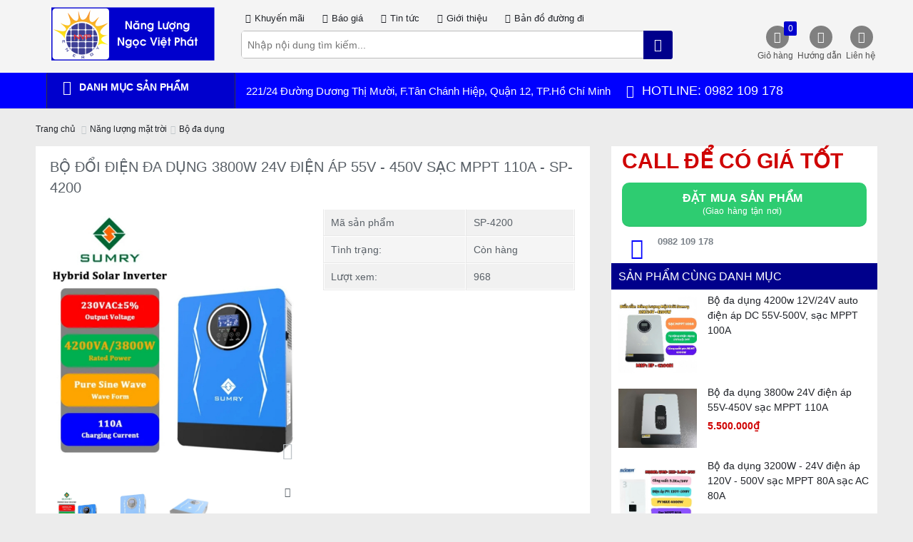

--- FILE ---
content_type: text/html; charset=UTF-8
request_url: http://nhamaydienmattroi.com/bo-doi-dien-da-dung-3800w-24v-dien-ap-55v-450v-sac-mppt-110a-sp-4200.html
body_size: 10182
content:
<!doctype html>
<html lang="vi">
<head id="Head1">
	<meta http-equiv="Content-Type" content="text/html; charset=utf-8" />
<title>Bộ đổi điện đa dụng 3800W 24V điện áp 55V - 450V sạc MPPT 110A - SP-4200, nhamaydienmattroi.com</title>
<meta http-equiv="X-UA-Compatible" content="IE-edge" />
<link rel="icon" href="fav.ico">
<meta name="viewport" content="width=device-width, initial-scale=1" />
<meta name="title" content="Bộ đổi điện đa dụng 3800W 24V điện áp 55V - 450V sạc MPPT 110A - SP-4200, nhamaydienmattroi.com" />
<meta name="description" content="Bộ đổi điện đa dụng 3800W 24V điện áp 55V - 450V sạc MPPT 110A - SP-4200, " />
<meta name="keywords" content= "Bộ đổi điện đa dụng 3800W 24V điện áp 55V - 450V sạc MPPT 110A - SP-4200" />
<meta name="copyright" content="Bộ đổi điện đa dụng 3800W 24V điện áp 55V - 450V sạc MPPT 110A - SP-4200, nhamaydienmattroi.com" />
<meta name="author" content="Bộ đổi điện đa dụng 3800W 24V điện áp 55V - 450V sạc MPPT 110A - SP-4200, nhamaydienmattroi.com" />
<meta name="robots" content="INDEX,FOLLOW" />
<meta name="rating" content="GENERAL" />
<meta name="generator" content="Bộ đổi điện đa dụng 3800W 24V điện áp 55V - 450V sạc MPPT 110A - SP-4200, nhamaydienmattroi.com" />
<meta name="revisit-after" content="1 days" />
<meta name="resource-type" content="Document" />
<meta name="distribution" content="Global" />
<meta property="og:site_name" content="Bộ đổi điện đa dụng 3800W 24V điện áp 55V - 450V sạc MPPT 110A - SP-4200, nhamaydienmattroi.com" />
<meta property="og:type" content="website" />
<meta property="og:locale" content="vi_VN" />
<link rel="alternate" hreflang="vi-vn" href="Bộ đổi điện đa dụng 3800W 24V điện áp 55V - 450V sạc MPPT 110A - SP-4200, nhamaydienmattroi.com" />
<!-- Fonts -->
<link href="https://nhamaydienmattroi.com/themes/default/css/bootstrap.min.css" rel="stylesheet" />
<link href="https://nhamaydienmattroi.com/themes/default/css/call.css" rel="stylesheet" />
<link href="https://nhamaydienmattroi.com/themes/default/css/dropdown.css" rel="stylesheet" />
<link href="https://nhamaydienmattroi.com/themes/default/css/style.css" rel="stylesheet" />
<link href="https://nhamaydienmattroi.com/themes/default/css/responsive.css" type="text/css" media="screen" rel="stylesheet" />
<link href="https://nhamaydienmattroi.com/themes/default/css/menu.css" rel="stylesheet" />
<link href="https://nhamaydienmattroi.com/themes/default/css/flexslider.css" rel="stylesheet" type="text/css" media="screen" />
<link href="https://nhamaydienmattroi.com/themes/default/css/fontello.css" rel="stylesheet" />
<link href="https://nhamaydienmattroi.com/themes/default/css/jquery.fancybox.css" rel="stylesheet" />
<link href="https://nhamaydienmattroi.com/themes/default/css/owl.carousel.css" rel="stylesheet" />
<link href="https://nhamaydienmattroi.com/themes/default/css/owl.theme.css" rel="stylesheet" />
<link href="https://nhamaydienmattroi.com/themes/default/css/chosen.css" rel="stylesheet" />
<link href="https://nhamaydienmattroi.com/themes/default/css/jquery.mmenu.all.css" rel="stylesheet" />

<!-- JavaScript -->
<script type="text/javascript" src="https://nhamaydienmattroi.com/themes/default/scripts/modernizr.min.js"></script>
<script type="text/javascript" src="https://nhamaydienmattroi.com/themes/default/scripts/jquery-1.11.0.min.js"></script>
<script type="text/javascript" src="https://nhamaydienmattroi.com/themes/default/scripts/jquery-ui.min.js"></script>
<script type="text/javascript" src="https://nhamaydienmattroi.com/themes/default/scripts/jquery.validate.min.js"></script>
<script type="text/javascript" src="https://nhamaydienmattroi.com/themes/default/scripts/jquery.menu-aim.js"></script>

<!--[if lt IE 9]>
<script src="https://oss.maxcdn.com/libs/html5shiv/3.7.0/html5shiv.js"></script>
<link rel="stylesheet" href="css/ie.css" />
<![endif]-->
<!--[if IE 7]>
<link rel="stylesheet" href="https://nhamaydienmattroi.com/themes/default/css/fontello-ie7.css" />
<![endif]-->
</head>
<body>
    <div class="header">
        <!-- Container -->
        <div class="container">
            <a href="#menu-hidden" class="btn-menu-hidden">&nbsp;</a>
            <!-- Header -->
            <header class="row">
                <!-- Main Header -->
                <div id="main-header" class="clearfix">
                    <div class="col-md-3 col-sm-3 col-xs-12">
                        <div id="logo">
                            <div itemscope="itemscope" itemtype="http://schema.org/Organization">
                                <a href="\" itemprop="url" title="Năng Lượng Ngọc Việt Phát">
                                    <img itemprop="logo" src="https://nhamaydienmattroi.com/data/images/anh_qc/small_nang-luong-ngoc-viet-phat_30.png" alt="Năng Lượng Ngọc Việt Phát" title="Năng Lượng Ngọc Việt Phát" />
                                </a>
                            </div>
                            <meta itemprop="name" content="nhamaydienmattroi.com ">
                        </div>
                    </div>                    <div class="col-md-6 col-sm-6 col-xs-12 no-padding">
                        <div id="top-navigation" class="clearfix">
<ul>
	<li><a href="/thong-tin-khuyen-mai.html" title="Thông tin khuyến mại"><i class="icons icon-gift"></i>Khuyến mãi</a></li>
	<li><a href="/bao-gia.html" title="Báo giá tổng hợp"><i class="icons icon-star-empty"></i>Báo giá</a></li>
	<li><a href="/tin-tuc.html" title="Tin tức"><i class="icons icon-newspaper"></i>Tin tức</a></li>
	<li><a href="/gioi-thieu.html" title="Giới thiệu"><i class="icons icon-book"></i>Giới thiệu</a></li>
	<li><a href="/ban-do-duong-di.html" title="Bản đồ đường đi"><i class="icons icon-location-2"></i>Bản đồ đường đi</a></li>
</ul>
</div>                        <form name="QuickSearch" method="post">
<div id="search-box" class="clearfix">
	<div class="search-area">
			<div class="control-group">
				<input class="search-field" autocomplete="off" id="SearchKeyword" name="form_text_search" maxlength="80" onFocus="CheckTime();" onKeyDown="CheckTime();" onKeyUp="SearchComplete(event,'#SearchKeyword','#SearchAutoComplete');" placeholder="Nhập nội dung tìm kiếm..." type="text">
				<span class="search-clear" id="SearchClear" onClick="SearchClear()" style="display: none;"><i class="icons icon-cancel-5"></i></span>
				<a class="search-button" onclick="QuickSearch.submit()"></a>
			</div>
		<!-- Kết quả hiển thị ở đây -->
		<span id="SearchAutoComplete"></span>
	</div>
</div>
<input value="search_true" name="submit_search" type="hidden">
</form>                    </div>
                    <div class="col-md-3 col-sm-3 col-xs-12">
	<div id="notify-box">
		<ul>
			<li class="cart-box">
				<a href="/dat-hang.html">Giỏ hàng
					<span class="notify-count" id="count_shopping_cart">0</span>
				</a>
			</li>
			<li class="help-box">
				<a href="/mua-hang-va-thanh-toan.html" title="Hướng dẫn mua hàng">Hướng dẫn</a>			</li>
			<li class="support-box">
				<a href="/lien-he.html" title="Liên hệ">Liên hệ</a>
			</li>
			<li class="map-box  hidden-md hidden-lg">
				<a  href="/ban-do-duong-di.html" title="Chỉ đường">Chỉ đường</a>
			</li>
		</ul>
	</div>
</div>

                </div>
                <!-- /Main Header -->
            </header>
        </div>
        
                <div id="menuCCC" class=" clearfix menu_bg">
	<div class="container">
<div class="sub-header col-md-3 col-sm-3 col-xs-12">
	<div class="row sidebar-box red">
		<div class="col-md-12 col-sm-12 col-xs-12">
			<div class="menu-box">
				<a href="" class="dropdown-toggle" data-toggle="dropdown">
					<div class="sidebar-box-heading">
						<h4>Danh mục sản phẩm</h4>
						<i class="icons icon-list"></i>
					</div>
				</a>
				<ul class="dropdown-menu" role="menu">
				<style type="text/css">
					.menu-box .dropdown-menu>li.submenu-74 a strong.submenu-title:before,.submenu-hidden-74 a span.submenu-title:before {
						content: '';
						background: url(https://nhamaydienmattroi.com/data/images/product_category/large_nang-luong-mat-troi.png) no-repeat center !important;
						background-size: 28px;
					}
				</style>
								<style type="text/css">
					.menu-box .dropdown-menu>li.submenu-84 a strong.submenu-title:before,.submenu-hidden-84 a span.submenu-title:before {
						content: '';
						background: url(https://nhamaydienmattroi.com/data/images/product_category/large_dien-dien-tu-dien-co.jpg) no-repeat center !important;
						background-size: 28px;
					}
				</style>
								<style type="text/css">
					.menu-box .dropdown-menu>li.submenu-70 a strong.submenu-title:before,.submenu-hidden-70 a span.submenu-title:before {
						content: '';
						background: url(https://nhamaydienmattroi.com/data/images/product_category/large_ac-quy-xe-may.jpg) no-repeat center !important;
						background-size: 28px;
					}
				</style>
								<style type="text/css">
					.menu-box .dropdown-menu>li.submenu-6 a strong.submenu-title:before,.submenu-hidden-6 a span.submenu-title:before {
						content: '';
						background: url(https://nhamaydienmattroi.com/data/images/product_category/large_ac-quy-globe-long.PNG) no-repeat center !important;
						background-size: 28px;
					}
				</style>
								<style type="text/css">
					.menu-box .dropdown-menu>li.submenu-54 a strong.submenu-title:before,.submenu-hidden-54 a span.submenu-title:before {
						content: '';
						background: url(https://nhamaydienmattroi.com/data/images/product_category/large_ac-quy-dong-nai-kho-nuoc.png) no-repeat center !important;
						background-size: 28px;
					}
				</style>
								<style type="text/css">
					.menu-box .dropdown-menu>li.submenu-65 a strong.submenu-title:before,.submenu-hidden-65 a span.submenu-title:before {
						content: '';
						background: url(https://nhamaydienmattroi.com/data/images/product_category/large_ac-quy-gs.png) no-repeat center !important;
						background-size: 28px;
					}
				</style>
								<style type="text/css">
					.menu-box .dropdown-menu>li.submenu-236 a strong.submenu-title:before,.submenu-hidden-236 a span.submenu-title:before {
						content: '';
						background: url(https://nhamaydienmattroi.com/data/images/product_category/large_ac-quy-tia-sang.png) no-repeat center !important;
						background-size: 28px;
					}
				</style>
								<style type="text/css">
					.menu-box .dropdown-menu>li.submenu-500 a strong.submenu-title:before,.submenu-hidden-500 a span.submenu-title:before {
						content: '';
						background: url(https://nhamaydienmattroi.com/data/images/product_category/large_ac-quy-phoeni.png) no-repeat center !important;
						background-size: 28px;
					}
				</style>
								<style type="text/css">
					.menu-box .dropdown-menu>li.submenu-223 a strong.submenu-title:before,.submenu-hidden-223 a span.submenu-title:before {
						content: '';
						background: url(https://nhamaydienmattroi.com/data/images/product_category/large_ac-quy-vision.png) no-repeat center !important;
						background-size: 28px;
					}
				</style>
								<style type="text/css">
					.menu-box .dropdown-menu>li.submenu-224 a strong.submenu-title:before,.submenu-hidden-224 a span.submenu-title:before {
						content: '';
						background: url(https://nhamaydienmattroi.com/data/images/product_category/large_ac-quy-panasonic-ac-quy-delkor-ac-quy-rocket-ac-quy-bosch.png) no-repeat center !important;
						background-size: 28px;
					}
				</style>
								<style type="text/css">
					.menu-box .dropdown-menu>li.submenu- a strong.submenu-title:before,.submenu-hidden- a span.submenu-title:before {
						content: '';
						background: url(https://nhamaydienmattroi.com/data/images/product_category/large_may-sac-ac-quy.png) no-repeat center !important;
						background-size: 28px;
					}
				</style>
				<li data-submenu-id="submenu-74" class="submenu-74"><a title="Năng lượng mặt trời" href="/nang-luong-mat-troi.html"><strong class="submenu-title">Năng lượng mặt trời</strong></a><div class="guide">Tấm pin mono, poly, inverter, ĐK sạc mppt, pwm...</div><div id="submenu-74" class="popover"><div class="popover-content"><ul><li><a class="title" href="javascript:void(0)" title="Loại sản phẩm">Loại sản phẩm</a></li><li><a title="Pin lưu trữ Lithium" href="/pin-luu-tru-lithium.html">Pin lưu trữ Lithium</a></li><li><a title="Phụ kiện" href="/phu-kien.html">Phụ kiện</a></li><li><a title="Bộ đa dụng" href="/bo-da-dung.html">Bộ đa dụng</a></li><li><a title="Tấm pin năng lượng mặt trời mono" href="/tam-pin-nang-luong-mat-troi-mono.html">Tấm pin năng lượng mặt trời mono</a></li><li><a title="Tấm pin năng lượng mặt trời poly" href="/tam-pin-nang-luong-mat-troi-poly.html">Tấm pin năng lượng mặt trời poly</a></li><li><a title="Điều khiển sạc MPPT, PWM" href="/dieu-khien-sac-nang-luong-mat-troi-mppt-pwm.html">Điều khiển sạc MPPT, PWM</a></li><li><a title="Điều khiển sạc tuabin gió" href="/dieu-khien-sac-tua-bin-gio.html">Điều khiển sạc tuabin gió</a></li><li><a title="Máy kích điện, inverter" href="/may-kich-dien-inverter.html">Máy kích điện, inverter</a></li><li><a title="Máy kích điện - Inverter sin chuẩn " href="/may-kich-dien-inverter-sin-chuan.html">Máy kích điện - Inverter sin chuẩn </a></li><li><a title="Bộ hòa lưới" href="/bo-hoa-luoi.html">Bộ hòa lưới</a></li><li><a title="Hệ thống điện mặt trời hòa lưới" href="/he-thong-dien-mat-troi-hoa-luoi.html">Hệ thống điện mặt trời hòa lưới</a></li><li><a title="Hệ thống điện mặt trời độc lập" href="/he-thong-dien-mat-troi-doc-lap.html">Hệ thống điện mặt trời độc lập</a></li></ul></div></div></li><li data-submenu-id="submenu-84" class="submenu-84"><a title="Điện - Điện tử - Điện cơ" href="/dien-dien-tu-dien-co.html"><strong class="submenu-title">Điện - Điện tử - Điện cơ</strong></a><div class="guide">Ti vi, quạt, chống trộm xe, TB điện thông minh</div><div id="submenu-84" class="popover"><div class="popover-content"><ul><li><a class="title" href="javascript:void(0)" title="Loại sản phẩm">Loại sản phẩm</a></li><li><a title="Bộ lưu điện" href="/bo-luu-dien.html">Bộ lưu điện</a></li><li><a title="ATS" href="/ats-chuyen-mach.html">ATS</a></li><li><a title="Phụ kiện công nghệ" href="/phu-kien-cong-nghe.html">Phụ kiện công nghệ</a></li><li><a title="Quạt kẹp bình ắc quy 12V" href="/quat-kep-binh-ac-quy-12v.html">Quạt kẹp bình ắc quy 12V</a></li><li><a title="Ti vi led 12V, 220V" href="/ti-vi-led-12v-220v.html">Ti vi led 12V, 220V</a></li><li><a title="Bóng đèn led 12V, 220V" href="/bong-den-led-12v-220v.html">Bóng đèn led 12V, 220V</a></li><li><a title="Khóa chống trộm xe máy" href="/khoa-chong-trom-xe-may.html">Khóa chống trộm xe máy</a></li><li><a title="Nguồn tổ ong" href="/nguon-to-ong.html">Nguồn tổ ong</a></li><li><a title="Motor cửa cuốn, cửa lùa" href="/motor-cua-cuon-cua-lua.html">Motor cửa cuốn, cửa lùa</a></li></ul></div></div></li><li data-submenu-id="submenu-70" class="submenu-70"><a title="Ắc qu xe máy" href="/ac-quy-xe-may.html"><strong class="submenu-title">Ắc qu xe máy</strong></a><div class="guide">Ắc qu xe máy</div><div id="submenu-70" class="popover"><div class="popover-content"><ul><li><a class="title" href="javascript:void(0)" title="Loại sản phẩm">Loại sản phẩm</a></li><li><a title="Ắc quy xe máy GS" href="/ac-quy-xe-may-gs.html">Ắc quy xe máy GS</a></li><li><a title="Ắc quy Yamato" href="/ac-quy-yamato.html">Ắc quy Yamato</a></li></ul></div></div></li><li data-submenu-id="submenu-6" class="submenu-6"><a title="Ắc quy Globe - Long" href="/ac-quy-globe-long.html"><strong class="submenu-title">Ắc quy Globe - Long</strong></a><div class="guide">Ắc quy Globe - Long</div><div id="submenu-6" class="popover"><div class="popover-content"><ul><li><a class="title" href="javascript:void(0)" title="Loại sản phẩm">Loại sản phẩm</a></li><li><a title="Ắc quy Globe" href="/ac-quy-globe.html">Ắc quy Globe</a></li><li><a title="Ắc quy Long" href="/ac-quy-long.html">Ắc quy Long</a></li></ul></div></div></li><li data-submenu-id="submenu-54" class="submenu-54"><a title="Ắc quy Đồng Nai" href="/ac-quy-dong-nai-kho-nuoc.html"><strong class="submenu-title">Ắc quy Đồng Nai</strong></a><div class="guide">Ắc quy Đồng Nai khô, nước</div><div id="submenu-54" class="popover"><div class="popover-content"><ul><li><a class="title" href="javascript:void(0)" title="Loại sản phẩm">Loại sản phẩm</a></li><li><a title="Ắc quy Đồng Nai khô" href="/ac-quy-dong-nai-kho.html">Ắc quy Đồng Nai khô</a></li><li><a title="Ắc quy Đồng Nai nước" href="/ac-quy-dong-nai-nuoc.html">Ắc quy Đồng Nai nước</a></li></ul></div></div></li><li data-submenu-id="submenu-65" class="submenu-65"><a title="Ắc quy GS" href="/ac-quy-gs.html"><strong class="submenu-title">Ắc quy GS</strong></a><div class="guide">Ắc quy GS khô, nước</div><div id="submenu-65" class="popover"><div class="popover-content"><ul><li><a class="title" href="javascript:void(0)" title="Loại sản phẩm">Loại sản phẩm</a></li><li><a title="Ắc quy GS khô" href="/ac-quy-gs-kho.html">Ắc quy GS khô</a></li><li><a title="Ắc quy GS nước" href="/ac-quy-gs-nuoc.html">Ắc quy GS nước</a></li></ul></div></div></li><li data-submenu-id="submenu-236" class="submenu-236"><a title="Ắc quy Tia Sáng" href="/ac-quy-tia-sang.html"><strong class="submenu-title">Ắc quy Tia Sáng</strong></a><div class="guide">Ắc quy Tia Sáng khô, nước</div><div id="submenu-236" class="popover"><div class="popover-content"><ul><li><a class="title" href="javascript:void(0)" title="Loại sản phẩm">Loại sản phẩm</a></li><li><a title="Ắc quy Tia Sáng khô" href="/ac-quy-tia-sang-kho.html">Ắc quy Tia Sáng khô</a></li><li><a title="Ắc quy Tia Sáng Nước" href="/ac-quy-tia-sang-nuoc.html">Ắc quy Tia Sáng Nước</a></li></ul></div></div></li><li data-submenu-id="submenu-500" class="submenu-500"><a title="Ắc quy Phoenix" href="/ac-quy-phoeni.html"><strong class="submenu-title">Ắc quy Phoenix</strong></a><div class="guide">Ắc quy Phoenix</div><div id="submenu-500" class="popover"><div class="popover-content"><ul><li><a class="title" href="javascript:void(0)" title="Loại sản phẩm">Loại sản phẩm</a></li><li><a title="Ắc quy phoenix 12V" href="/ac-quy-phoenix-12v.html">Ắc quy phoenix 12V</a></li><li><a title="Ắc quy Phoenix  2V" href="/ac-quy-phoenix-2v.html">Ắc quy Phoenix  2V</a></li><li><a title="Ắc quy Phoenix 6V" href="/ac-quy-phoenix-6v.html">Ắc quy Phoenix 6V</a></li></ul></div></div></li><li data-submenu-id="submenu-223" class="submenu-223"><a title="Ắc quy Vision" href="/ac-quy-vision.html"><strong class="submenu-title">Ắc quy Vision</strong></a><div class="guide">Ắc quy Vision</div><div id="submenu-223" class="popover"><div class="popover-content"></div></div></li><li data-submenu-id="submenu-224" class="submenu-224"><a title="Ắc quy các hãng khác" href="/ac-quy-panasonic-ac-quy-delkor-ac-quy-rocket-ac-quy-bosch.html"><strong class="submenu-title">Ắc quy các hãng khác</strong></a><div class="guide">Ắc quy Panasonic, Delkor, Rocket, Bosch, Trojan...</div><div id="submenu-224" class="popover"><div class="popover-content"><ul><li><a class="title" href="javascript:void(0)" title="Loại sản phẩm">Loại sản phẩm</a></li><li><a title="Ắc quy Apollo" href="/ac-quy-apollo.html">Ắc quy Apollo</a></li><li><a title="Ắc quy Outdo" href="/ac-quy-outdo.html">Ắc quy Outdo</a></li><li><a title="Ắc quy Delkor" href="/ac-quy-delkor.html">Ắc quy Delkor</a></li><li><a title="Ắc quy Rocket" href="/ac-quy-rocket.html">Ắc quy Rocket</a></li><li><a title="Ắc quy Panasonic" href="/ac-quy-panasonic.html">Ắc quy Panasonic</a></li><li><a title="Ắc quy 3K" href="/ac-quy-3k.html">Ắc quy 3K</a></li><li><a title="Ắc quy Bosch" href="/ac-quy-bosch.html">Ắc quy Bosch</a></li><li><a title="Ắc quy Daewoo" href="/ac-quy-daewoo.html">Ắc quy Daewoo</a></li><li><a title="Ắc quy CSB" href="/ac-quy-csb.html">Ắc quy CSB</a></li><li><a title="Ắc quy Varta" href="/ac-quy-varta.html">Ắc quy Varta</a></li><li><a title="Ắc quy Hitachi" href="/ac-quy-hitachi.html">Ắc quy Hitachi</a></li><li><a title="Ắc quy CXC" href="/ac-quy-cxc.html">Ắc quy CXC</a></li></ul></div></div></li><li data-submenu-id="submenu-" class="submenu-"><a title="Máy sạc ắc quy" href="/may-sac-ac-quy.html"><strong class="submenu-title">Máy sạc ắc quy</strong></a><div class="guide">Máy sạc ắc quy tự động, không tự động</div><div id="submenu-" class="popover"><div class="popover-content"></div></div></li>				</ul>
			</div>
		</div>
	</div>
</div>
                <div id="top-header" class="clearfix">
                    <div class="col-lg-9 col-md-9 col-sm-12 no-padding">
                        <div class="contact-row">
                            <div class="phone"><span style="font-size: 15px;">221/24 Đường Dương Thị Mười, F.Tân Chánh Hiệp, Quận 12, TP.Hồ Chí Minh</span>&nbsp; &nbsp;<i class="icons icon-phone-squared"></i><span>HOTLINE: 0982 109 178</span></div>
                        </div>
                    </div>
                </div></div>
</div>
    </div>
	<div class="container">
        <div class="row content">
			<div class="col-lg-12 col-md-12 col-sm-12">
	<div class="breadcrumbs">
		<div class="links-breadcrumbs">
			<div itemscope="" itemtype="http://data-vocabulary.org/Breadcrumb"><a itemprop="url" href="/" title="Trang chủ"><span itemprop="title">Trang chủ</span></a></div>
			<!--<div itemscope="" itemtype="http://data-vocabulary.org/Breadcrumb"><i class="icons icon-right-dir"></i><a href="" itemprop="url"><span itemprop="title">Sản phẩm</span></a></div>-->
			<div itemscope="" itemtype="http://data-vocabulary.org/Breadcrumb"><i class="icons icon-right-dir"></i><a href="/nang-luong-mat-troi.html" title="Năng lượng mặt trời"><span itemprop="title">Năng lượng mặt trời</span></a></div><div itemscope="" itemtype="http://data-vocabulary.org/Breadcrumb"><i class="icons icon-right-dir"></i><a href="/bo-da-dung.html" title="Bộ đa dụng"><span itemprop="title">Bộ đa dụng</span></a></div>		</div>
	</div>
</div>
<section class="main-content col-md-8 col-sm-12 col-xs-12">
	<div id="product-single">
		<div class="product-single">
			<div class="page-noneback">
				<h1 id="Home_ContentPlaceHolder_Product_Control_head_Title">Bộ đổi điện đa dụng 3800W 24V điện áp 55V - 450V sạc MPPT 110A - SP-4200</h1>
				<div class="row">
					<div class="col-md-6 col-sm-6 col-xs-12 product-single-image">
					<div id="product-slider"><ul class="slides"><li><a class="fullscreen-button fancybox" rel="product-images" href="https://nhamaydienmattroi.com/data/images/product/large_bo-doi-dien-da-dung-3800w-24v-dien-ap-55v-450v-sac-mppt-110a-sp-4200.jpg"><img src="https://nhamaydienmattroi.com/data/images/product/large_bo-doi-dien-da-dung-3800w-24v-dien-ap-55v-450v-sac-mppt-110a-sp-4200.jpg" data-large="https://nhamaydienmattroi.com/data/images/product/large_bo-doi-dien-da-dung-3800w-24v-dien-ap-55v-450v-sac-mppt-110a-sp-4200.jpg" alt="" style="display:inline;"></a><a class="fullscreen-button fancybox" rel="product-images" href="https://nhamaydienmattroi.com/data/images/product/large_bo-doi-dien-da-dung-3800w-24v-dien-ap-55v-450v-sac-mppt-110a-sp-4200.jpg"><div class="product-fullscreen"><i class="icons icon-zoom-in"></i></div></a></li></ul></div><div id="product-carousel"><div class="product-arrows"><div class="left-arrow"><i class="icons icon-left-dir"></i></div><div class="right-arrow"><i class="icons icon-right-dir"></i></div></div><div class="flex-viewport"><ul class="slides"><li><a class="fancybox" rel="product-images" href="https://nhamaydienmattroi.com/data/images/product/large_bo-doi-dien-da-dung-3800w-24v-dien-ap-55v-450v-sac-mppt-110a-sp-4200.jpg"></a><img class="active-item" draggable="false" src="https://nhamaydienmattroi.com/data/images/product/small_bo-doi-dien-da-dung-3800w-24v-dien-ap-55v-450v-sac-mppt-110a-sp-4200.jpg" data-large="https://nhamaydienmattroi.com/data/images/product/large_bo-doi-dien-da-dung-3800w-24v-dien-ap-55v-450v-sac-mppt-110a-sp-4200.jpg" alt="Bộ đổi điện đa dụng 3800W 24V điện áp 55V - 450V sạc MPPT 110A - SP-4200"></li><li><a class="fancybox" rel="product-images" href="https://nhamaydienmattroi.com/data/images/product_images/large_730_bo-doi-dien-da-dung-3800w-24v-dien-ap-55v-450v-sac-mppt-110a-sp-4200.jpg"></a><img class="active-item" draggable="false" src="https://nhamaydienmattroi.com/data/images/product_images/small_730_bo-doi-dien-da-dung-3800w-24v-dien-ap-55v-450v-sac-mppt-110a-sp-4200.jpg" data-large="https://nhamaydienmattroi.com/data/images/product_images/large_730_bo-doi-dien-da-dung-3800w-24v-dien-ap-55v-450v-sac-mppt-110a-sp-4200.jpg" alt=""></li><li><a class="fancybox" rel="product-images" href="https://nhamaydienmattroi.com/data/images/product_images/large_731_bo-doi-dien-da-dung-3800w-24v-dien-ap-55v-450v-sac-mppt-110a-sp-4200.jpg"></a><img class="active-item" draggable="false" src="https://nhamaydienmattroi.com/data/images/product_images/small_731_bo-doi-dien-da-dung-3800w-24v-dien-ap-55v-450v-sac-mppt-110a-sp-4200.jpg" data-large="https://nhamaydienmattroi.com/data/images/product_images/large_731_bo-doi-dien-da-dung-3800w-24v-dien-ap-55v-450v-sac-mppt-110a-sp-4200.jpg" alt=""></li></ul></div></div>						
					</div>
					<div class="col-md-6 col-sm-6 col-xs-12">
						<div class="iSpecial">
							<table width="100%">
								<tbody>
								<tr>
										<td class="spec-title">Mã sản phẩm</td>
										<td class="spec-content">SP-4200<br></td>
									</tr><tr><td class="spec-title">Tình trạng:</td><td class="spec-content">Còn hàng</td></tr><tr><td class="spec-title">Lượt xem:</td><td class="spec-content">968</td></tr>								</tbody>
							</table>
						</div>
						<div class="social-bar">
							<!-- AddThis Button BEGIN -->
							<div class="addthis_toolbox addthis_default_style ">
							<a class="addthis_button_facebook_like" fb:like:layout="button_count"></a>
							<a class="addthis_button_tweet"></a>
							<a class="addthis_button_google_plusone" g:plusone:size="medium"></a>
							<a class="addthis_counter addthis_pill_style"></a>
							</div>
							<script type="text/javascript" src="http://s7.addthis.com/js/250/addthis_widget.js#pubid=xa-4f877ce85cb6cb53"></script>
							<!-- AddThis Button END -->
						</div>
					</div>
					<div class="col-md-12 col-sm-12 col-xs-12">
						<!-- Thông số kỹ thuật -->
						<div class="content-special">
							<h3 class="content-block-title">Chi tiết sản phẩm</h3>
							<p><strong>Bộ đổi điện đa dụng 3800W 24V điện &aacute;p 55V - 450V sạc MPPT 110A</strong></p>

<p>Chạy độc lập kh&ocirc;ng cần ắc quy khi &aacute;nh nắng mặt trời tốt.<br />
Chạy độc lập kh&ocirc;ng cần điện lưới ở chế độ OFF GRID.<br />
Chế độ Hybrid b&ugrave; lưới khi thiếu c&ocirc;ng suất PV v&agrave; ắc quy<br />
1. Biến tần 3800W s&oacute;ng sin chuẩn tinh khiết hiệu quả cao (PF = 1)<br />
2. Đầu v&agrave;o PV rộng (55V - 450VDC)&nbsp;<strong>MPPT hoạt động từ 55V - 450V,</strong>&nbsp;sạc MPPT 110A, chế độ sạc 3 giai đoạn,<br />
3.Tăng c&ocirc;ng suất li&ecirc;n tục gấp 2 lần trong 5 gi&acirc;y đối với tải động cơ<br />
4.Chức năng th&ocirc;ng minh cho ph&eacute;p ưu ti&ecirc;n đầu v&agrave;o v&agrave; năng lượng mặt trời<br />
5.Dải đầu điện lưới 220VAC<br />
6.C&ocirc;ng suất pin tối đa 3400W<br />
7.Tự động khởi động lại trong khi AC đang kh&ocirc;i phục<br />
8.Theo d&otilde;i, khắc phục sự cố hoặc giao tiếp với USB / RS232.<br />
9. L&agrave;m việc m&agrave; kh&ocirc;ng cần pin trong ng&agrave;y nắng&nbsp;<br />
10.Thiết kế hiệu suất cao, hiệu quả 98%, nhỏ gọn, dễ treo tr&ecirc;n tường</p>
						</div>
						<div class="row">
							<div class="col-lg-12 col-md-12 col-sm-12">
								<a href="javascript:void(0)" id="btnSpecialMore" class="descr-show-more">Xem thêm Thông số kỹ thuật ▼</a>
							</div>
						</div>
						<div class="fb-comments" data-href="http://nhamaydienmattroi.com/bo-doi-dien-da-dung-3800w-24v-dien-ap-55v-450v-sac-mppt-110a-sp-4200.html" data-width="100%" data-numposts="20"></div>
					</div>
				</div>
			</div>
		</div>
	</div>
</section>
<aside class="sidebar right-sidebar col-md-4 col-sm-12 col-xs-12">
	<div class="row sidebar-box">
		<div class="col-md-12 col-sm-12 col-xs-12">
			<div class="sidebar-box-content sidebar-padding-box product-single-info ">
								<span class="price">
				CALL ĐỂ CÓ GIÁ TỐT				</span>
								<div class="product-actions-single">
					<a onclick="(new(Image)).src='//www.googleadservices.com/pagead/conversion/869004075/?label=eSeGCICxwG0Qq-avngM&guid=ON&script=0';" href="/dat-hang.html?id=4515" class="action-button green">
						<span class="add-to-cart">
							<span class="action-name">Đặt mua sản phẩm</span>
							<span class="action-note">(Giao hàng tận nơi)</span>
						</span>
					</a>
				</div>
				<div class="call-support">
					<i class="icons icon-phone-circled"></i>
					<div class="call-content"><b>0982 109 178</b><span></span></div>				</div>
			</div>
		</div>
				<div class="col-md-12 col-sm-6 col-xs-12">
			<h3 class="redtitle">Sản phẩm cùng danh mục</h3>
			<div class="sidebar-box-content">
				<table class="bestsellers-table">
					<tbody>
		<tr><td class="product-thumbnail"><a href="/bo-da-dung-4200w-12v-24v-auto-dien-ap-dc-55v-500v-sac-mppt-100a.html" title="Bộ đa dụng 4200w 12V/24V auto điện áp DC 55V-500V, sạc MPPT 100A"><img title="Bộ đa dụng 4200w 12V/24V auto điện áp DC 55V-500V, sạc MPPT 100A" alt="Bộ đa dụng 4200w 12V/24V auto điện áp DC 55V-500V, sạc MPPT 100A" src="https://nhamaydienmattroi.com/data/images/product/small_bo-da-dung-4200w-12v-24v-auto-dien-ap-dc-55v-500v-sac-mppt-100a.jpg" /></a></td><td class="product-info"><p><a href="/bo-da-dung-4200w-12v-24v-auto-dien-ap-dc-55v-500v-sac-mppt-100a.html" title="Bộ đa dụng 4200w 12V/24V auto điện áp DC 55V-500V, sạc MPPT 100A">Bộ đa dụng 4200w 12V/24V auto điện áp DC 55V-500V, sạc MPPT 100A</p><div class="priceInfo"></div></td></tr><tr><td class="product-thumbnail"><a href="/bo-da-dung-3800w-24v-dien-ap-55v-450v-sac-mppt-110a-sp-4200.html" title="Bộ đa dụng 3800w 24V điện áp 55V-450V sạc MPPT 110A"><img title="Bộ đa dụng 3800w 24V điện áp 55V-450V sạc MPPT 110A" alt="Bộ đa dụng 3800w 24V điện áp 55V-450V sạc MPPT 110A" src="https://nhamaydienmattroi.com/data/images/product/small_bo-da-dung-3800w-24v-dien-ap-55v-450v-sac-mppt-110a-sp-4200.jpg" /></a></td><td class="product-info"><p><a href="/bo-da-dung-3800w-24v-dien-ap-55v-450v-sac-mppt-110a-sp-4200.html" title="Bộ đa dụng 3800w 24V điện áp 55V-450V sạc MPPT 110A">Bộ đa dụng 3800w 24V điện áp 55V-450V sạc MPPT 110A</p><div class="priceInfo"><span class="price">5.500.000₫</span></div></td></tr><tr><td class="product-thumbnail"><a href="/bo-da-dung-3200w-24v-dien-ap-120v-500v-sac-mppt-80a-sac-ac-80a.html" title="Bộ đa dụng 3200W - 24V điện áp 120V - 500V sạc MPPT 80A sạc AC 80A"><img title="Bộ đa dụng 3200W - 24V điện áp 120V - 500V sạc MPPT 80A sạc AC 80A" alt="Bộ đa dụng 3200W - 24V điện áp 120V - 500V sạc MPPT 80A sạc AC 80A" src="https://nhamaydienmattroi.com/data/images/product/small_bo-da-dung-3200w-24v-dien-ap-120v-500v-sac-mppt-80a-sac-ac-80a.jpg" /></a></td><td class="product-info"><p><a href="/bo-da-dung-3200w-24v-dien-ap-120v-500v-sac-mppt-80a-sac-ac-80a.html" title="Bộ đa dụng 3200W - 24V điện áp 120V - 500V sạc MPPT 80A sạc AC 80A">Bộ đa dụng 3200W - 24V điện áp 120V - 500V sạc MPPT 80A sạc AC 80A</p><div class="priceInfo"></div></td></tr><tr><td class="product-thumbnail"><a href="/bo-da-dung-sumry-5500w-48v-dien-ap-120v-500v-sac-mppt-110a-sac-ac-80a.html" title="Bộ đa dụng Sumry 5500W - 48V điện áp 120V - 500V sạc MPPT 110A sạc AC 80A"><img title="Bộ đa dụng Sumry 5500W - 48V điện áp 120V - 500V sạc MPPT 110A sạc AC 80A" alt="Bộ đa dụng Sumry 5500W - 48V điện áp 120V - 500V sạc MPPT 110A sạc AC 80A" src="https://nhamaydienmattroi.com/data/images/product/small_bo-da-dung-sumry-5500w-48v-dien-ap-120v-500v-sac-mppt-110a-sac-ac-80a.jpg" /></a></td><td class="product-info"><p><a href="/bo-da-dung-sumry-5500w-48v-dien-ap-120v-500v-sac-mppt-110a-sac-ac-80a.html" title="Bộ đa dụng Sumry 5500W - 48V điện áp 120V - 500V sạc MPPT 110A sạc AC 80A">Bộ đa dụng Sumry 5500W - 48V điện áp 120V - 500V sạc MPPT 110A sạc AC 80A</p><div class="priceInfo"><span class="price">8.450.000₫</span></div></td></tr><tr><td class="product-thumbnail"><a href="/bo-doi-dien-da-dung-3200w-24v-dien-ap-120v-500v-sac-mppt-80a-sac-ac-80a.html" title="Bộ đổi điện đa dụng 3200w 24v điện áp 120v-500v Sạc MPPT 80A sạc AC 80A"><img title="Bộ đổi điện đa dụng 3200w 24v điện áp 120v-500v Sạc MPPT 80A sạc AC 80A" alt="Bộ đổi điện đa dụng 3200w 24v điện áp 120v-500v Sạc MPPT 80A sạc AC 80A" src="https://nhamaydienmattroi.com/data/images/product/small_bo-doi-dien-da-dung-3200w-24v-dien-ap-120v-500v-sac-mppt-80a-sac-ac-80a.jpg" /></a></td><td class="product-info"><p><a href="/bo-doi-dien-da-dung-3200w-24v-dien-ap-120v-500v-sac-mppt-80a-sac-ac-80a.html" title="Bộ đổi điện đa dụng 3200w 24v điện áp 120v-500v Sạc MPPT 80A sạc AC 80A">Bộ đổi điện đa dụng 3200w 24v điện áp 120v-500v Sạc MPPT 80A sạc AC 80A</p><div class="priceInfo"><span class="price">5.200.000₫</span></div></td></tr><tr><td class="product-thumbnail"><a href="/bo-da-dung-3000w-24v-co-sac-pwm-50a-va-sac-ac-20a-svp-3k-24v.html" title="Bộ đa dụng 3000W 24V có sạc PWM 50A và sạc AC 20A, SVP-3K-24V"><img title="Bộ đa dụng 3000W 24V có sạc PWM 50A và sạc AC 20A, SVP-3K-24V" alt="Bộ đa dụng 3000W 24V có sạc PWM 50A và sạc AC 20A, SVP-3K-24V" src="https://nhamaydienmattroi.com/data/images/product/small_bo-da-dung-3000w-24v-co-sac-pwm-50a-va-sac-ac-20a-svp-3k-24v.jpg" /></a></td><td class="product-info"><p><a href="/bo-da-dung-3000w-24v-co-sac-pwm-50a-va-sac-ac-20a-svp-3k-24v.html" title="Bộ đa dụng 3000W 24V có sạc PWM 50A và sạc AC 20A, SVP-3K-24V">Bộ đa dụng 3000W 24V có sạc PWM 50A và sạc AC 20A, SVP-3K-24V</p><div class="priceInfo"><span class="price">5.600.000₫</span></div></td></tr>					</tbody>
				</table>
			</div>
		</div>
			</div>
</aside>		</div>
		<div style="margin-top: 5px;">
</div>        <footer id="footer" class="row">
            <!-- Main Footer -->
            <div class="main-footer col-md-12 col-sm-12 col-xs-12">
                <div id="main-footer">                	
                    <div class="row">
<div class="col-md-4 col-sm-6 col-xs-12"><h4 class="titleLocation">Miền Nam.</h4><h5 class="subtitle" style="color:#E7B500">TP. HỒ CHÍ MINH</h5><div class="showroom"><div class="clearfix"><p>SHOWROOM<br />221/24 Đường Dương Thị Mười, F.Tân Chánh Hiệp, Quận 12, TP.Hồ Chí Minh ( cách bệnh viện quận 12 khoảng 300m)<br />Hotline: 0982 109 178</p></div></div></div><div class="col-md-4 col-sm-6 col-xs-12">
</div>
<div class="col-md-4 col-sm-6 col-xs-12">
	<div id="fb-root"></div>
	<script>(function(d, s, id) {
	  var js, fjs = d.getElementsByTagName(s)[0];
	  if (d.getElementById(id)) return;
	  js = d.createElement(s); js.id = id;
	  js.src = 'https://connect.facebook.net/vi_VN/sdk.js#xfbml=1&version=v3.0&appId=203528233400037&autoLogAppEvents=1';
	  fjs.parentNode.insertBefore(js, fjs);
	}(document, 'script', 'facebook-jssdk'));</script>
	<div class="fb-page" data-href="https://www.facebook.com/N&#x103;ng-L&#x1b0;&#x1ee3;ng-Ng&#x1ecd;c-Vi&#x1ec7;t-Ph&#xe1;t-153043635540007/" data-tabs="timeline" data-small-header="false" data-height="161" data-adapt-container-width="true" data-hide-cover="false" data-show-facepile="true"><blockquote cite="https://www.facebook.com/N&#x103;ng-L&#x1b0;&#x1ee3;ng-Ng&#x1ecd;c-Vi&#x1ec7;t-Ph&#xe1;t-153043635540007/" class="fb-xfbml-parse-ignore"><a href="https://www.facebook.com/N&#x103;ng-L&#x1b0;&#x1ee3;ng-Ng&#x1ecd;c-Vi&#x1ec7;t-Ph&#xe1;t-153043635540007/">Năng Lượng Ngọc Việt Phát</a></blockquote></div>
</div>
</div>                    <div class="row">
	<!-- The Service -->
	<div class="col-md-4 col-sm-6 col-xs-12">
		<h4 class="footerTitle">Về chúng tôi</h4>
		<ul>
<li><i class="icons icon-right-dir"></i><a href="/nang-luong-ngoc-viet-phat.html" title="Giới thiệu">Giới thiệu</a></li><li><i class="icons icon-right-dir"></i><a href="/ban-do-duong-di.html" title="Bản đồ đường đi">Bản đồ đường đi</a></li>	<li><i class="icons icon-right-dir"></i><a href="/sitemap.html">Sitemap - Sơ đồ website</a></li>
	<li><i class="icons icon-right-dir"></i><a href="/links.html" rel="nofollow">Links - Liên kết website</a></li>
	<li><i class="icons icon-right-dir"></i><a href="/tin-tuc.html" rel="nofollow">Tin tức</a></li>		
	<li><i class="icons icon-right-dir"></i><a href="/lien-he.html" rel="nofollow">Liên hệ</a></li>
		</ul>
	</div>
	<!-- /The Service -->
	<div class="col-md-4 col-sm-6 col-xs-12">
		<h4 class="footerTitle">Hỗ trợ khách hàng</h4>
		<ul>
			<li><i class="icons icon-right-dir"></i><a href="/mua-hang-va-thanh-toan.html" title="Mua hàng &amp; Thanh toán">Mua hàng &amp; Thanh toán</a></li><li><i class="icons icon-right-dir"></i><a href="/giao-hang-nhan-hang.html" title="Giao hàng &amp; Nhận hàng">Giao hàng &amp; Nhận hàng</a></li><li><i class="icons icon-right-dir"></i><a href="/chinh-sach-bao-hanh.html" title="Chính sách bảo hành">Chính sách bảo hành</a></li><li><i class="icons icon-right-dir"></i><a href="/chinh-sach-ban-hang.html" title="Chính sách bán hàng">Chính sách bán hàng</a></li>			<li><i class="icons icon-right-dir"></i><a href="/bao-gia.html">Báo giá tổng hợp</a></li>
		</ul>
	</div>
	<!-- Information -->
	<div class="col-md-4 col-sm-6 col-xs-12">
		<h4 class="footerTitle">Hỗ trợ thanh toán</h4>
		<ul class="payment-list clearfix">
			<li class="payment2"></li>
			<li class="payment3"></li>
			<li class="payment4"></li>
			<li class="payment5"></li>
			<li class="payment6"></li>
		</ul>
	</div>
	<!-- /Information -->
</div>
<div class="col-md-4"></div>
<div class="text-center col-md-4">
	<div class="col-md-6 col-xs-6"><strong>Lượt truy cập</strong>:2245903</div>
	<div class="col-md-6 col-xs-6"><strong>Đang online</strong>:25</div>
</div>
<div class="col-md-4"></div>                </div>
            </div>
            <!-- /Main Footer -->
        	
			<div class="lower-footer col-md-12 col-sm-12 col-xs-12">
	<div id="lower-footer">
		<div class="row">
			<div class="col-lg-8 col-md-8 col-sm-8">
<p class="copyright">@2007-2014 All Right Reserved by www.nhamaydienmattroi.com&nbsp; &nbsp; &nbsp; &nbsp; &nbsp; &nbsp; &nbsp; &nbsp; &nbsp; &nbsp; &nbsp; &nbsp; &nbsp; &nbsp; &nbsp; &nbsp; &nbsp;&nbsp;<br />                                 Đ&atilde; đăng k&yacute; với <a target="_blank">Cục Thương mại điện tử v&agrave; C&ocirc;ng nghệ th&ocirc;ng tin &ndash; Bộ C&ocirc;ng Thương</a></p>			</div>
		</div>
	</div>
</div>
        </footer>
        <!-- Footer -->
    </div>
    <div id="back-to-top"><i class="icon-up-bold"></i></div>
	<nav id="menu-hidden" class="menu-hidden">
	<ul>
<li><a href="/nang-luong-mat-troi.html" title="Năng lượng mặt trời"><span class="submenu-title">Năng lượng mặt trời</span></a><ul><li><a href="/pin-luu-tru-lithium.html" title="Pin lưu trữ Lithium">Pin lưu trữ Lithium</a></li><li><a href="/phu-kien.html" title="Phụ kiện">Phụ kiện</a></li><li><a href="/bo-da-dung.html" title="Bộ đa dụng">Bộ đa dụng</a></li><li><a href="/tam-pin-nang-luong-mat-troi-mono.html" title="Tấm pin năng lượng mặt trời mono">Tấm pin năng lượng mặt trời mono</a></li><li><a href="/tam-pin-nang-luong-mat-troi-poly.html" title="Tấm pin năng lượng mặt trời poly">Tấm pin năng lượng mặt trời poly</a></li><li><a href="/dieu-khien-sac-nang-luong-mat-troi-mppt-pwm.html" title="Điều khiển sạc MPPT, PWM">Điều khiển sạc MPPT, PWM</a></li><li><a href="/dieu-khien-sac-tua-bin-gio.html" title="Điều khiển sạc tuabin gió">Điều khiển sạc tuabin gió</a></li><li><a href="/may-kich-dien-inverter.html" title="Máy kích điện, inverter">Máy kích điện, inverter</a></li><li><a href="/may-kich-dien-inverter-sin-chuan.html" title="Máy kích điện - Inverter sin chuẩn ">Máy kích điện - Inverter sin chuẩn </a></li><li><a href="/bo-hoa-luoi.html" title="Bộ hòa lưới">Bộ hòa lưới</a></li><li><a href="/he-thong-dien-mat-troi-hoa-luoi.html" title="Hệ thống điện mặt trời hòa lưới">Hệ thống điện mặt trời hòa lưới</a></li><li><a href="/he-thong-dien-mat-troi-doc-lap.html" title="Hệ thống điện mặt trời độc lập">Hệ thống điện mặt trời độc lập</a></li></ul></li><li><a href="/dien-dien-tu-dien-co.html" title="Điện - Điện tử - Điện cơ"><span class="submenu-title">Điện - Điện tử - Điện cơ</span></a><ul><li><a href="/bo-luu-dien.html" title="Bộ lưu điện">Bộ lưu điện</a></li><li><a href="/ats-chuyen-mach.html" title="ATS">ATS</a></li><li><a href="/phu-kien-cong-nghe.html" title="Phụ kiện công nghệ">Phụ kiện công nghệ</a></li><li><a href="/quat-kep-binh-ac-quy-12v.html" title="Quạt kẹp bình ắc quy 12V">Quạt kẹp bình ắc quy 12V</a></li><li><a href="/ti-vi-led-12v-220v.html" title="Ti vi led 12V, 220V">Ti vi led 12V, 220V</a></li><li><a href="/bong-den-led-12v-220v.html" title="Bóng đèn led 12V, 220V">Bóng đèn led 12V, 220V</a></li><li><a href="/khoa-chong-trom-xe-may.html" title="Khóa chống trộm xe máy">Khóa chống trộm xe máy</a></li><li><a href="/nguon-to-ong.html" title="Nguồn tổ ong">Nguồn tổ ong</a></li><li><a href="/motor-cua-cuon-cua-lua.html" title="Motor cửa cuốn, cửa lùa">Motor cửa cuốn, cửa lùa</a></li></ul></li><li><a href="/ac-quy-xe-may.html" title="Ắc qu xe máy"><span class="submenu-title">Ắc qu xe máy</span></a><ul><li><a href="/ac-quy-xe-may-gs.html" title="Ắc quy xe máy GS">Ắc quy xe máy GS</a></li><li><a href="/ac-quy-yamato.html" title="Ắc quy Yamato">Ắc quy Yamato</a></li></ul></li><li><a href="/ac-quy-globe-long.html" title="Ắc quy Globe - Long"><span class="submenu-title">Ắc quy Globe - Long</span></a><ul><li><a href="/ac-quy-globe.html" title="Ắc quy Globe">Ắc quy Globe</a></li><li><a href="/ac-quy-long.html" title="Ắc quy Long">Ắc quy Long</a></li></ul></li><li><a href="/ac-quy-dong-nai-kho-nuoc.html" title="Ắc quy Đồng Nai"><span class="submenu-title">Ắc quy Đồng Nai</span></a><ul><li><a href="/ac-quy-dong-nai-kho.html" title="Ắc quy Đồng Nai khô">Ắc quy Đồng Nai khô</a></li><li><a href="/ac-quy-dong-nai-nuoc.html" title="Ắc quy Đồng Nai nước">Ắc quy Đồng Nai nước</a></li></ul></li><li><a href="/ac-quy-gs.html" title="Ắc quy GS"><span class="submenu-title">Ắc quy GS</span></a><ul><li><a href="/ac-quy-gs-kho.html" title="Ắc quy GS khô">Ắc quy GS khô</a></li><li><a href="/ac-quy-gs-nuoc.html" title="Ắc quy GS nước">Ắc quy GS nước</a></li></ul></li><li><a href="/ac-quy-tia-sang.html" title="Ắc quy Tia Sáng"><span class="submenu-title">Ắc quy Tia Sáng</span></a><ul><li><a href="/ac-quy-tia-sang-kho.html" title="Ắc quy Tia Sáng khô">Ắc quy Tia Sáng khô</a></li><li><a href="/ac-quy-tia-sang-nuoc.html" title="Ắc quy Tia Sáng Nước">Ắc quy Tia Sáng Nước</a></li></ul></li><li><a href="/ac-quy-phoeni.html" title="Ắc quy Phoenix"><span class="submenu-title">Ắc quy Phoenix</span></a><ul><li><a href="/ac-quy-phoenix-12v.html" title="Ắc quy phoenix 12V">Ắc quy phoenix 12V</a></li><li><a href="/ac-quy-phoenix-2v.html" title="Ắc quy Phoenix  2V">Ắc quy Phoenix  2V</a></li><li><a href="/ac-quy-phoenix-6v.html" title="Ắc quy Phoenix 6V">Ắc quy Phoenix 6V</a></li></ul></li><li><a href="/ac-quy-vision.html" title="Ắc quy Vision"><span class="submenu-title">Ắc quy Vision</span></a></li><li><a href="/ac-quy-panasonic-ac-quy-delkor-ac-quy-rocket-ac-quy-bosch.html" title="Ắc quy các hãng khác"><span class="submenu-title">Ắc quy các hãng khác</span></a><ul><li><a href="/ac-quy-apollo.html" title="Ắc quy Apollo">Ắc quy Apollo</a></li><li><a href="/ac-quy-outdo.html" title="Ắc quy Outdo">Ắc quy Outdo</a></li><li><a href="/ac-quy-delkor.html" title="Ắc quy Delkor">Ắc quy Delkor</a></li><li><a href="/ac-quy-rocket.html" title="Ắc quy Rocket">Ắc quy Rocket</a></li><li><a href="/ac-quy-panasonic.html" title="Ắc quy Panasonic">Ắc quy Panasonic</a></li><li><a href="/ac-quy-3k.html" title="Ắc quy 3K">Ắc quy 3K</a></li><li><a href="/ac-quy-bosch.html" title="Ắc quy Bosch">Ắc quy Bosch</a></li><li><a href="/ac-quy-daewoo.html" title="Ắc quy Daewoo">Ắc quy Daewoo</a></li><li><a href="/ac-quy-csb.html" title="Ắc quy CSB">Ắc quy CSB</a></li><li><a href="/ac-quy-varta.html" title="Ắc quy Varta">Ắc quy Varta</a></li><li><a href="/ac-quy-hitachi.html" title="Ắc quy Hitachi">Ắc quy Hitachi</a></li><li><a href="/ac-quy-cxc.html" title="Ắc quy CXC">Ắc quy CXC</a></li></ul></li><li><a href="/may-sac-ac-quy.html" title="Máy sạc ắc quy"><span class="submenu-title">Máy sạc ắc quy</span></a></li><li><a href="/tin-tuc.html" title="Tin tức"><span class="submenu-title">Tin tức</span></a><ul><li><a href="/bai-viet-ve-nang-luong-mat-troi.html" title="Bài viết về năng lượng mặt trời">Bài viết về năng lượng mặt trời</a></li><li><a href="/bai-viet-ve-ac-quy.html" title="Bài viết về ắc quy">Bài viết về ắc quy</a></li><li><a href="/bai-viet-ve-he-thong-dien-nang-luong-mat-troi.html" title="Bài viết về hệ thống điện năng lượng mặt trời">Bài viết về hệ thống điện năng lượng mặt trời</a></li><li><a href="/bai-viet-ve-chon-mua-inverter-phu-hop-cho-thiet-bi-dien.html" title="Bài viết về cách chọn mua inverter phù hợp cho thiết bị">Bài viết về cách chọn mua inverter phù hợp cho thiết bị</a></li><li><a href="/thong-tin-khuyen-mai.html" title="Thông tin khuyến mại">Thông tin khuyến mại</a></li><li><a href="/tuyen-dung.html" title="Tuyển dụng">Tuyển dụng</a></li></ul></li><li><a href="/nang-luong-ngoc-viet-phat.html" title="Giới thiệu"><span class="submenu-title">Giới thiệu</span></a><ul><li><a href="/nang-luong-ngoc-viet-phat.html" title="Giới thiệu">Giới thiệu</a></li><li><a href="/ban-do-duong-di.html" title="Bản đồ đường đi">Bản đồ đường đi</a></li></ul></li><li><a href="/mua-hang-va-thanh-toan.html" title="Trợ giúp"><span class="submenu-title">Trợ giúp</span></a><ul><li><a href="/mua-hang-va-thanh-toan.html" title="Mua hàng &amp; Thanh toán">Mua hàng &amp; Thanh toán</a></li><li><a href="/giao-hang-nhan-hang.html" title="Giao hàng &amp; Nhận hàng">Giao hàng &amp; Nhận hàng</a></li><li><a href="/chinh-sach-bao-hanh.html" title="Chính sách bảo hành">Chính sách bảo hành</a></li><li><a href="/chinh-sach-ban-hang.html" title="Chính sách bán hàng">Chính sách bán hàng</a></li></ul></li>		<li><a href="/lien-he.html"><span class="submenu-title">Liên hệ</span></a></li>
	</ul>
</nav>
 <script>
    var $menu = $(".dropdown-menu");
    $menu.menuAim({
        activate: activateSubmenu,
        deactivate: deactivateSubmenu
    });

    function activateSubmenu(row) {
        var $row = $(row),
            submenuId = $row.data("submenuId"),
            $submenu = $("#" + submenuId),
            height = $menu.outerHeight(),
            width = $menu.outerWidth();

        // Show the submenu
        $submenu.css({
            display: "block",
            top: -1,
            left: width - 3,  // main should overlay submenu
            height: height  // padding for main dropdown's arrow
        });

        // Keep the currently activated row's highlighted look
        $row.find("a").addClass("maintainHover");
    }

    function deactivateSubmenu(row) {
        var $row = $(row),
            submenuId = $row.data("submenuId"),
            $submenu = $("#" + submenuId);

        // Hide the submenu and remove the row's highlighted look
        $submenu.css("display", "none");
        $row.find("a").removeClass("maintainHover");
    }

    $(".dropdown-menu li").click(function (e) {
        e.stopPropagation();
    });

    $(document).click(function () {
        $(".popover").css("display", "none");
        $("a.maintainHover").removeClass("maintainHover");
    });

    $(".dropdown-toggle").mouseover(function () {
        if (!$(this).parent().hasClass("open")) {
            $(this).trigger("click");
        }
    });
</script>
<script>
	$(document).ready(function () {
		$("nav#menu-hidden").mmenu();
	});
</script>

<!-- Container -->
<script type="text/javascript" src="https://nhamaydienmattroi.com/themes/default/scripts/jquery.mmenu.min.all.js"></script>
<script type="text/javascript" src="https://nhamaydienmattroi.com/themes/default/scripts/jquery.raty.min.js"></script>
<script type="text/javascript" src="https://nhamaydienmattroi.com/themes/default/scripts/jquery.dropdown.js"></script>
<!-- FlexSlider -->
<script defer src="https://nhamaydienmattroi.com/themes/default/scripts/flexslider.min.js"></script>
<script type="text/javascript">
	$(document).ready(function () {
		$('.flexslider').flexslider({
			animation: 'fade',
			controlsContainer: '.flexslider'
		});
	});
</script>
	<script src="https://nhamaydienmattroi.com/themes/default/scripts/style.js" type="text/javascript"></script>

<!-- FancyBox -->
<script src="https://nhamaydienmattroi.com/themes/default/scripts/jquery.fancybox.pack.js"></script>
<!-- Owl Carousel -->
<script src="https://nhamaydienmattroi.com/themes/default/scripts/owl.carousel.min.js"></script>
<!-- Cloud Zoom -->
<!-- SelectJS -->
<script src="https://nhamaydienmattroi.com/themes/default/scripts/chosen.jquery.min.js" type="text/javascript"></script>
<!-- Main JS -->
<script src="https://nhamaydienmattroi.com/themes/default/scripts/bootstrap.min.js"></script>
<script src="https://nhamaydienmattroi.com/themes/default/scripts/main-script.js"></script>    
    <!-- Google Code dành cho Thẻ tiếp thị lại -->
    <!--------------------------------------------------
    Không thể liên kết thẻ tiếp thị lại với thông tin nhận dạng cá nhân hay đặt thẻ tiếp thị lại trên các trang có liên quan đến danh mục nhạy cảm. Xem thêm thông tin và hướng dẫn về cách thiết lập thẻ trên: http://google.com/ads/remarketingsetup
    --------------------------------------------------->
    <script type="text/javascript">
    /* <![CDATA[ */
    var google_conversion_id = 869004075;
    var google_custom_params = window.google_tag_params;
    var google_remarketing_only = true;
    /* ]]> */
    </script>
    <script type="text/javascript" src="//www.googleadservices.com/pagead/conversion.js">
    </script>
    <noscript>
    <div style="display:inline;">
    <img height="1" width="1" style="border-style:none;" alt="" src="//googleads.g.doubleclick.net/pagead/viewthroughconversion/869004075/?guid=ON&amp;script=0"/>
    </div>
    </noscript>
    <!--End Google Rer-->
</body>
</html>

--- FILE ---
content_type: text/css
request_url: https://nhamaydienmattroi.com/themes/default/css/call.css
body_size: 503
content:
.call {
    background: #0701fc;
    width: 280px;
    height: 30px;
    border-radius: 10px;
    color: #ffffff;
    font-weight: bold;
    line-height: 35px;
    font-size: 14px;
    padding: 0 10px;
    position: absolute;
    bottom: 2px;
    left: 5px;
    display: none;
    position: fixed;
    z-index: 99999;
	}
	.call .iconcall {
    display: block;
    position: relative;
    width: 100%;
    height: 35px;
    margin: 0 auto;
    padding-left: 20px;
    color: #fff !important;
	}
	.call .iconcall .btnCall {
    /*background-image: url("../images/icon-phone.png");*/
    background-repeat: no-repeat;
    /*background-position: -80px -258px;*/
    display: none;
    position: absolute;
    height: 35px;
    width: 35px;
    left: 5px;
    }
    a {
        text-decoration: none;
    }
    .call a:hover .btnCall{
        transform: translate(10px);
        -o-transform: translate(10px);
        -ms-transform: translate(10px);
        -webkit-transform: translate(10px);
        transition: all 1s;
        -o-transition: all 1s;
        -ms-transition: all 1s;
        -webkit-transition: all 1s;
    }
    .bottom_footer .col-left 
    {
        padding-bottom: 30px;
    }
    .call1 {
    background: #0701fc;
    width: 280px;
    height: 35px;
    border-radius: 10px;
    color: #ffffff;
    font-weight: bold;
    line-height: 35px;
    font-size: 14px;
    padding: 0 10px;
    position: absolute;
    bottom: 38px;
    left: 5px;
    display: none;
    position: fixed;
    z-index: 99999;
    }
    .call1 .iconcall1 {
    display: block;
    position: relative;
    width: 100%;
    height: 35px;
    margin: 0 auto;
    padding-left: 20px;
    color: #fff !important;
    }
    .call1 .iconcall1 .btnCall {
    /*background-image: url("../images/icon-phone.png");*/
    background-repeat: no-repeat;
    /*background-position: -80px -258px;*/
    display: none;
    position: absolute;
    height: 35px;
    width: 35px;
    left: 5px;
    }
    a {
        text-decoration: none;
    }
    .call1 a:hover .btnCall{
        transform: translate(10px);
        -o-transform: translate(10px);
        -ms-transform: translate(10px);
        -webkit-transform: translate(10px);
        transition: all 1s;
        -o-transition: all 1s;
        -ms-transition: all 1s;
        -webkit-transition: all 1s;
    }
    .bottom_footer .col-left 
    {
        padding-bottom: 30px;
    }
    
    @media (max-width: 767px){
        .call, .call1{
        display: block;
       }
    }

--- FILE ---
content_type: text/css
request_url: https://nhamaydienmattroi.com/themes/default/css/dropdown.css
body_size: 965
content:
.dropdown-filter {
	position: absolute;
	z-index: 9999999;
	display: none;
}

.dropdown-filter .dropdown-menu-vertical,
.dropdown-filter .dropdown-panel {
	min-width: 160px;
	max-width: 360px;
	list-style: none;
	background: #FFF;
	border: solid 1px #DDD;
	border: solid 1px rgba(0, 0, 0, .2);
	border-radius: 6px;
	box-shadow: 0 5px 10px rgba(0, 0, 0, .2);
	overflow: visible;
	padding: 4px 0;
	margin: 0;
}

.dropdown-filter .dropdown-panel {
	padding: 10px;
}

.dropdown-filter.dropdown-tip {
	margin-top: 8px;
}

.dropdown-filter.dropdown-tip:before {
  position: absolute;
  top: -6px;
  left: 9px;
  content: '';
  border-left: 7px solid transparent;
  border-right: 7px solid transparent;
  border-bottom: 7px solid #CCC;
  border-bottom-color: rgba(0, 0, 0, 0.2);
  display: inline-block;
}

.dropdown-filter.dropdown-tip.dropdown-anchor-right:before {
	left: auto;
	right: 9px;
}

.dropdown-filter.dropdown-tip:after {
  position: absolute;
  top: -5px;
  left: 10px;
  content: '';
  border-left: 6px solid transparent;
  border-right: 6px solid transparent;
  border-bottom: 6px solid #FFF;
  display: inline-block;
}

.dropdown-filter.dropdown-tip.dropdown-anchor-right:after {
	left: auto;
	right: 10px;
}


.dropdown-filter.dropdown-scroll .dropdown-menu-vertical,
.dropdown-filter.dropdown-scroll .dropdown-panel {
	max-height: 358px;
	overflow: auto;
}

.dropdown-filter .dropdown-menu-vertical span {
	padding: 0 0;
	margin: 0;
	line-height: 18px;
}

.dropdown-filter .dropdown-menu-vertical span,
.dropdown-filter .dropdown-menu-vertical label {
	display: block;
	color: #555;
	text-decoration: none;
	line-height: 18px;
	padding: 3px 15px;
	margin: 0;
	white-space: nowrap;
}

.dropdown-filter .dropdown-menu-vertical span:hover,
.dropdown-filter .dropdown-menu-vertical label:hover {
	background-color: #08C;
	color: #FFF;
	cursor: pointer;
}

.dropdown-filter .dropdown-menu-vertical .dropdown-divider {
	font-size: 1px;
	border-top: solid 1px #E5E5E5;
	padding: 0;
	margin: 5px 0;
}

/* ========================= */
/*          FILTER           */
/* ========================= */
.menu-filter {
    list-style: none;
    display: block;
    -webkit-margin-before: 1em;
    -webkit-margin-after: 1em;
    -webkit-margin-start: 0px;
    -webkit-margin-end: 0px;
    margin: 0;
    padding: 0;
}
    .menu-filter li {
        display: inline-block;
        margin-right: 15px;
    }
        /*.menu-filter li > div.drop-menufilter {
            position: absolute;
            left: 0;
            display: none;
            overflow: hidden;
            z-index: 99;
            width: 200px;
        }*/
.menu-filter li .checked {
    font-weight: 700;
}
        .menu-filter li a {
            color: #1f2228;
            font-weight: 300;
        }
        .menu-filter li a, .menu-filter li span {
            cursor: pointer;
            font-size: 14px;
        }
        /*.menu-filter li div.drop-menufilter span {
            background: #1abc9c;
            display: block;
        }
        .menu-filter li div.drop-menufilter span:first-child {
            padding-top: 12px;
        }
        .menu-filter li div.drop-menufilter span:last-child {
            padding-bottom: 12px;
        }
        .menu-filter li div.drop-menufilter span {
            padding: 8px 20px;
            color: #fff;
            display: block;
        }
            .menu-filter li div.drop-menufilter span:hover {
                background: #16a085;
            }
.clear-filter {
    color: #dc0d17!important;
}*/

--- FILE ---
content_type: text/css
request_url: https://nhamaydienmattroi.com/themes/default/css/style.css
body_size: 22920
content:
body,html {
overflow-x:hidden;
}

.fixed{
    position: fixed;
    z-index: 101;
    top: 0;
    width: 100%;
}

body {
background:fixed #ececec;
background-size:cover;
line-height:21px;
color:#596067;
font-family:Arial,sans-serif;
}

img {
max-width:100%;
}

.align-left {
text-align:left;
}

.align-right {
text-align:right!important;
}

img.align-left {
float:left;
margin:10px 20px 10px 0;
}

img.align-right {
float:right;
margin:10px 0 10px 20px;
}

.no-padding {
padding:0;
}

.no-padding-left,.no-padding-right {
padding-left:0!important;
}

.no-margin {
margin:0!important;
}

.upper {
text-transform:uppercase!important;
}

.col-lg-fifth {
width:20%;
float:left;
padding:0 15px;
}

.inline {
display:inline-block;
vertical-align:top;
}

.fontface {
font-family:Roboto,Helvetica,Arial,sans-serif;
}

.line {
height:1px;
background-color:#ccc;
width:100%;
margin:0 0px 8px;
padding:0;
}

#Page_Loading {
position:fixed;
background:#090909;
color:#fff;
opacity:.9;
z-index:99999;
right:0;
top:0;
display:none;
padding:10px 20px;
}

h1 {
font-size:28px;
font-weight:300;
}

h2 {
font-size:24px;
font-weight:300;
}

h3 {
font-size:20px;
font-weight:300;
}

h4 {
font-size:18px;
font-weight:300;
}

h5 {
font-size:16px;
font-weight:300;
}

h6 {
font-size:14px;
font-weight:300;
}

a {
color:#1f2228;
transition:color .1s,background .2s;
-webkit-transition:color .1s,background .2s;
-moz-transition:color .1s,background .2s;
-ms-transition:color .1s,background .2s;
-o-transition:color .1s,background .2s;
}

a:hover {
color:#3498db;
text-decoration:none;
}

a:active {
text-decoration:none;
}

label.error {
margin-left:10px;
color:#00008B;
width:auto;
display:block;
}

#signupForm label.error {
margin-top:5px;
width:auto;
display:block;
}

#signupForm input.error {
border:1px solid red!important;
}

.nNote {
box-shadow:inset 0 0 1px #fff;
-webkit-box-shadow:inset 0 0 1px #fff;
-moz-box-shadow:inset 0 0 1px #fff;
margin-bottom:10px;
}

.nNote p {
font-size:14px;
color:#fff;
margin:0;
padding:10px 15px;
}

#main-navigation li.blue li,.button.blue,.nNote.blue,.product-tag.blue,.sidebar-box-content.blue,.signal.blue,input.blue,li.blue>a,span.product-action.blue {
background:#3498db!important;
}

#main-navigation .blue ul.wide-dropdown ul a:hover,.button.blue:hover,.icons.blue:hover,input.blue:hover,li.blue.current-item,li.blue.current-item>a,li.blue>a:hover,span.product-action.blue:hover {
background:#2980b9!important;
}

li.blue .parent-border {
border-color:#3498db;
}

li.blue .parent-arrow:after {
border-bottom-color:#3498db;
}

li.dark-blue .parent-border {
border-color:#34495e;
}

li.dark-blue .parent-arrow:after {
border-bottom-color:#34495e;
}

#main-navigation li.red li,.button.red,.nNote.red,.product-tag.red,.signal.red,input.red,li.red>a,span.product-action.red {
background:#00008B!important;
}

#main-navigation .red ul.wide-dropdown ul a:hover,.button.red:hover,.icons.red:hover,input.red:hover,li.red.current-item,li.red.current-item>a,li.red>a:hover,span.product-action.red:hover {
background:#c0392b!important;
}

li.red .parent-border {
border-color:#00008B;
}

li.red .parent-arrow:after {
border-bottom-color:#00008B;
}

#main-navigation li.grey li,.button.grey,.product-tag.gray,.signal.gray,input.grey,li.grey>a,span.product-action.grey {
background:#f7f7f7!important;
color:#1f2228;
}

#main-navigation .grey ul.wide-dropdown ul a:hover,.button.grey:hover,.icons.grey:hover,.product-tag.grey,input.grey:hover,li.grey.current-item,li.grey.current-item>a,li.grey>a:hover,span.product-action.grey:hover {
background:#dde3e6!important;
}

li.grey .parent-border {
border-color:#f7f7f7;
}

li.grey .parent-arrow:after {
border-bottom-color:#f7f7f7;
}

a.grey,li.grey .parent-color {
color:#f7f7f7;
}

#main-navigation li.home-green li,.button.home-green,.product-tag.home-green,input.home-green,li.home-green>a,span.product-action.home-green {
background:#1abc9c!important;
}

li.home-green .parent-border {
border-color:#1abc9c;
}

li.home-green .parent-arrow:after {
border-bottom-color:#1abc9c;
}

#main-navigation li.green li,.button.green,.nNote.green,.product-tag.green,.sidebar-box-content.green,.signal.green,input.green,li.green>a,span.product-action.green {
background:#2ecc71!important;
}

#main-navigation .green ul.wide-dropdown ul a:hover,.button.green:hover,.icons.green:hover,input.green:hover,li.green.current-item,li.green.current-item>a,li.green>a:hover,span.product-action.green:hover {
background:#21bf64!important;
}

li.green .parent-border {
border-color:#2ecc71;
}

li.green .parent-arrow:after {
border-bottom-color:#2ecc71;
}

#main-navigation li.purple li,.button.purple,.product-tag.purple,.signal.purple,input.purple,li.purple>a,span.product-action.purple {
background:#9b59b6!important;
}

#main-navigation .purple ul.wide-dropdown ul a:hover,.button.purple:hover,.icons.purple:hover,input.purple:hover,li.purple.current-item,li.purple.current-item>a,li.purple>a:hover,span.product-action.purple:hover {
background:#8e44ad!important;
}

li.purple .parent-arrow:after {
border-bottom-color:#9b59b6;
}

#main-navigation li.orange li,.button.orange,.nNote.orange,.product-tag.orange,.signal.orange,input.orange,li.orange>a,span.product-action.orange {
background:#f5791f!important;
}

#main-navigation .orange ul.wide-dropdown ul a:hover,.button.orange:hover,.icons.orange:hover,input.orange:hover,li.orange.current-item,li.orange.current-item>a,li.orange>a:hover,span.product-action.orange:hover {
background:#d35400!important;
}

li.orange .parent-border {
border-color:#f5791f;
}

li.orange .parent-arrow:after {
border-bottom-color:#f5791f;
}

#main-navigation li.aliceblue li,.button.aliceblue,.product-tag.aliceblue,.signal.aliceblue,input.aliceblue,li.aliceblue>a,span.product-action.aliceblue {
background:#009cae!important;
}

#main-navigation .aliceblue ul.wide-dropdown ul a:hover,.button.aliceblue:hover,.icons.aliceblue:hover,input.aliceblue:hover,li.aliceblue.current-item,li.aliceblue.current-item>a,li.aliceblue>a:hover,span.product-action.aliceblue:hover {
background:#008696!important;
}

li.aliceblue .parent-border {
border-color:#009cae;
}

li.aliceblue .parent-arrow:after {
border-bottom-color:#009cae;
}

.header {
background-color:#f4f4f4;
border-bottom:1px solid #d9d9d9;
}
.menu_bg {
background: url(../images/menu_bg.png) repeat-x 0px 0px;
}
.btn-menu-hidden {
background:url(../images/ico-menu.png) center center no-repeat;
width:35px;
height:40px;
position:absolute;
top:2px;
left:5px;
z-index:999;
cursor:pointer;
display:none;
}

#top-header ul {
list-style:none;
margin:0;
padding:10px 0 8px;
}

#social_like ul {
list-style:none;
margin:0;
}

.sub-header .sidebar-box-heading {
border-radius:3px 3px 0 0;
}

#top-header li {
position:relative;
}

#top-header li a {
font-size:14px;
font-weight:400;
background:0 0!important;
}

#social_like li a:hover,#top-header li a:hover {
color:#e0e0e0;
}

li.purple .box-dropdown:after {
border-bottom:10px solid #9b59b6;
}

#top-header a.flag>span {
display:inline-block;
margin-right:5px;
}

.box-dropdown {
position:absolute;
right:0;
line-height:20px;
top:200%;
padding-top:13px!important;
z-index:9999;
overflow:hidden;
width:0;
height:0;
opacity:0;
-webkit-opacity:0;
-moz-opacity:0;
-ms-opacity:0;
-o-opacity:0;
transition:all .3s;
-webkit-transition:all .3s;
-moz-transition:all .3s;
-ms-transition:all .3s;
-o-transition:all .3s;
}

.box-dropdown .box-wrapper {
border-top:3px solid #34495e;
background:#fff;
overflow:hidden;
display:block;
position:relative;
padding:5px 10px 10px;
}

.box-dropdown:after {
content:'';
width:10px;
height:10px;
display:block;
border-bottom:10px solid #34495e;
border-left:10px solid transparent;
border-right:10px solid transparent;
position:absolute;
right:30px;
top:5px;
}

.box-dropdown .footer {
height:70px;
background:#f7f7f7;
display:block;
overflow:hidden;
padding:15px;
}

.box-dropdown .footer h4 {
margin:10px 0 0;
}

.box-dropdown a.button {
display:inline-block;
vertical-align:middle;
background:#34495e;
font-size:14px!important;
text-transform:uppercase;
color:#fff!important;
margin-left:2px;
padding:10px 20px;
}

.box-dropdown a {
font-weight:300;
font-size:14px;
}

.iconic-input {
position:relative;
margin-bottom:15px;
width:100%;
}

.box-dropdown .iconic-input {
width:350px;
}

.iconic-input .icons {
position:absolute;
color:#7a8188!important;
z-index:9;
left:auto!important;
top:10px!important;
right:10px!important;
}

.box-dropdown label {
padding-left:10px;
font-size:14px;
}

#logo {
display:block;
text-align:center;
}

#adv-header .close-adv-header {
cursor:pointer;
color:#cbcbcb;
display:inline-block;
font-size:20px;
font-weight:700;
line-height:65px;
position:absolute;
right:0;
text-align:center;
top:0;
width:80px;
}

.adv-header {
display:block;
max-width:1200px;
max-height:65px;
overflow:hidden;
margin:0 auto;
}

#notify-box ul {
list-style:none;
margin:15px 0 0 30px;
padding:0;
float:right;
}

#notify-box ul li {
float:left;
text-align:center;
border:1px solid transparent;
border-bottom:none;
position:relative;
margin:0 1px;
}

#notify-box ul li.cart-box:before,#notify-box ul li.help-box:before,#notify-box ul li.support-box:before,#notify-box ul li.map-box:before {
position:absolute;
left:25%;
top:10px;
background:grey;
font-family:fontello;
font-size:16px;
line-height:32px;
color:#fff;
width:32px;
height:32px;
border-radius:50px;
padding:0 5px;
}

#notify-box ul li.cart-box:before {
content:'\ee0e';
}

#notify-box ul li.help-box:before {
left:28%;
content:'\ec3f';
}

#notify-box ul li.support-box:before {
left:16%;
content:'\edcc';
}
#notify-box ul li.map-box:before {
left:16%;
content:'\eaef';
}
#notify-box ul li a {
display:block;
color:#505050;
font-size:12px;
font-weight:400;
line-height:28px;
position:relative;
cursor:pointer;
padding:38px 1px 0;
}

#notify-box ul li.cart-box a span {
background-color:#0000CD;
color:#FFF;
position:absolute;
top:4px;
left:38px;
width:18px;
height:20px;
line-height:20px;
text-indent:0;
z-index:4;
border-radius:2px;
}

#top-header .contact-row {
font-size:18px;
line-height:30px;
padding:10px 0;
color:#ffffff
}

#top-header .contact-row .phone {
margin:0 10px 0 0;
line-height: 22px;
}
.sub-header
{
	margin-top: 0px;
}

#top-header .contact-row i {
vertical-align:middle;
margin:0 4px 0 0;
}

.login-account .acc-fullname {
text-transform:lowercase;
font-weight:600;
}

#top-navigation ul {
list-style:none!important;
margin:0;
padding:0;
}

#top-navigation li {
float:left;
margin-right:15px;
border:1px solid transparent;
padding-right:3px;
font-size:13px;
}

#top-navigation li:after {
content:'';
display:block;
border-right:1px solid #bdc3c7;
}

#top-navigation li:last-child:after {
display:none;
border:none;
}

#top-navigation li:hover {
}

#search-box .search-area {
border:1px solid #bcbcbc;
background:#fff;
border-radius:5px;
margin:6px 0 0;
}

#search-box .search-area .search-field {
border:none;
width:86%;
border-radius:3px 0 0 3px;
outline:0;
padding:8px;
}

#search-box .search-area .search-button {
float:right;
display:inline-block;
text-align:center;
background-color:#00008B;
text-decoration:none;
border-radius:0 3px 3px 0;
margin:-1px -1px 0 0;
padding:7px 15px 7px;
}

#search-box .search-area .search-button:hover {
background-color:#0000FF;
}

#search-box .search-area .search-button:after {
content:'\ee4b';
font-family:fontello;
font-size:18px;
line-height:25px;
vertical-align:sub;
color:#fff;
}

#middle-navigation li {
float:left;
margin-left:1px;
position:relative;
}

#middle-navigation>ul>li>a {
height:43px;
display:block;
background:#34495e;
color:#fff;
text-align:center;
font-size:14px;
border-radius:5px;
font-family:Roboto,Helvetica,Arial,sans-serif;
padding:10px 12px 5px 10px;
}

#middle-navigation .icons {
font-size:18px;
display:block;
float:left;
color:#fff;
}

#middle-navigation .box-dropdown:after {
right:10px;
}

#middle-navigation .pull-right.inline-block {
margin-top:8px;
}

.contact-row .pull-right li {
margin-right:8px;
}

.pull-right.inline-block li {
margin-left:5px!important;
}

#middle-navigation .login-create {
background:#fff;
color:#7a8188;
font-size:14px;
height:70px;
position:relative;
padding:15px 15px 15px 50px;
}

#middle-navigation .login-create .icons {
position:absolute;
left:15px;
top:20px;
color:#9b59b6;
}

#middle-navigation a.flag>span {
height:12px;
display:block;
margin:5px auto 9px;
}

.flag span {
width:19px;
height:12px;
background:url(../img/language-icons.png) no-repeat;
margin-right:5px;
display:block;
}

.currency-table,.language-table {
margin:5px 0;
}

.language-table a {
font-size:14px;
color:#7a8188;
}

.language-table td.flag {
vertical-align:middle;
padding:2px 0 2px 8px;
}

.language-table td.country {
vertical-align:middle;
padding:2px 8px 2px 5px;
}

span.german-flag {
background-position:-19px 0;
}

span.french-flag {
background-position:-38px 0;
}

span.italian-flag {
background-position:-57px 0;
}

span.spanish-flag {
background-position:-75px 0;
}

.currency-table td {
white-space:nowrap;
font-size:14px;
padding:2px 10px!important;
}

.cart-table {
width:350px;
font-size:14px;
}

.cart-table img {
width:60px;
}

span.quantity {
font-size:14px;
display:block;
margin-bottom:10px;
}

.checkout-table td {
padding:5px;
}

.cart-table h6 {
font-size:14px;
margin:0;
}

.no-border {
border:none!important;
}
.menu-box .dropdown-menu { display:none}
.menu-box:hover .dropdown-menu { display:block}
.menu-box .dropdown-menu {
left:15px;
border-radius:0;
-webkit-border-top-right-radius:0;
-webkit-border-bottom-right-radius:0;
-webkit-box-shadow:5px 5px 10px rgba(0,0,0,.2);
-moz-box-shadow:5px 5px 10px rgba(0,0,0,.2);
box-shadow:5px 5px 10px rgba(0,0,0,.2);
min-width:273px;
margin:0;
padding:0;
min-height:450px;
}

.menu-box .dropdown-menu li {
border:1px solid #eaeaea;
border-top-color:transparent;
border-left:2px solid transparent;
border-right:none;
}

.menu-box .dropdown-menu li:last-child {
border-bottom:1px solid transparent;
}

.menu-box .dropdown-menu>li:hover {
background-image:none;
}

.menu-box .dropdown-menu>li>.guide {
display:block;
font-size:12px;
color:#505050;
white-space:nowrap;
text-overflow:ellipsis;
overflow:hidden;
line-height:20px;
cursor:pointer;
font-weight:400;
padding-left:40px;
margin:0 0 5px;
}

.menu-box .dropdown-menu>li>a strong {
padding-left:20px;
}

.menu-box .dropdown-menu>li>a strong.submenu-title:before {
position:absolute;
left:-13px;
top:1px;
background:grey;
font-family:fontello;
font-size:14px;
line-height:26px;
color:#fff;
width:26px;
height:26px;
border-radius:50px;
text-align:center;
font-weight:400;
padding:0 5px;
}

.menu-hidden span.submenu-title {
position:relative;
padding-left:25px;
}

.menu-hidden span.submenu-title:before {
position:absolute;
left:-12px;
top:-6px;
background:grey;
font-family:fontello;
font-size:14px;
line-height:30px;
color:#fff;
width:30px;
height:30px;
border-radius:50px;
text-align:center;
font-weight:400;
padding:0 5px;
}
/*icon bep gas*/
.menu-box .dropdown-menu>li.submenu-84 a strong.submenu-title:before,.submenu-hidden-84 a span.submenu-title:before {
content:'';
background:#3498db url(../images/icon/gas.png) no-repeat center;
background-size:28px
}

.menu-box .dropdown-menu>li.submenu-84:hover {
border-left:2px solid #3498db;
border-top:1px solid #eaeaea;
border-bottom:1px solid #eaeaea;
}
/*icon bep dien tu*/
.menu-box .dropdown-menu>li.submenu-74 a strong.submenu-title:before,.submenu-hidden-74 a span.submenu-title:before {
content: '';
background:#e23a3f url(../images/icon/dientu.png) no-repeat center;
background-size:28px;
}

.menu-box .dropdown-menu>li.submenu-74:hover {
border-left:2px solid #ee3214;
border-top:1px solid #eaeaea;
border-bottom:1px solid #eaeaea;
}

.menu-box .dropdown-menu>li.submenu-74:hover strong.submenu-title {
color:#ee3214;
}
/*icon may hut mui*/
.menu-box .dropdown-menu>li.submenu-70 a strong.submenu-title:before,.submenu-hidden-70 a span.submenu-title:before {
content:'';
background:#2ecc71 url(../images/icon/hood.png) no-repeat center;
background-size:28px;
}

.menu-box .dropdown-menu>li.submenu-70:hover {
border-left:2px solid #2ecc71;
border-top:1px solid #eaeaea;
border-bottom:1px solid #eaeaea;
}
/*icon may binh ga*/
.menu-box .dropdown-menu>li.submenu-6 a strong.submenu-title:before,.submenu-hidden-6 a span.submenu-title:before {
content:'';
background:url(../images/icon/bep-lo.png) no-repeat center;
background-size:28px;
}

.menu-box .dropdown-menu>li.submenu-6:hover {
border-left:2px solid #f5791f;
border-top:1px solid #eaeaea;
border-bottom:1px solid #eaeaea;
}
/*icon bep hong ngoai*/
.menu-box .dropdown-menu>li.submenu-54 a strong.submenu-title:before,.submenu-hidden-54 a span.submenu-title:before {
content:'';
background:url(../images/icon/lo-nuong.png) no-repeat center;
background-size:28px
}

.menu-box .dropdown-menu>li.submenu-54:hover {
border-left:2px solid #9b59b6;
border-top:1px solid #eaeaea;
border-bottom:1px solid #eaeaea;
}
/*icon tu lanh*/
.menu-box .dropdown-menu>li.submenu-65 a strong.submenu-title:before,.submenu-hidden-65 a span.submenu-title:before {
content:'';
background:#9b59b6 url(../images/icon/chaurua.png) no-repeat center;
background-size:28px
}

.menu-box .dropdown-menu>li.submenu-65:hover {
border-left:2px solid #1abc9c;
border-top:1px solid #eaeaea;
border-bottom:1px solid #eaeaea;
}
/*icon chau rua*/
.menu-box .dropdown-menu>li.submenu-236 a strong.submenu-title:before,.submenu-hidden-236 a span.submenu-title:before {
content:'';
background:url(../images/icon/may-rua-bat.png) no-repeat center;
background-size:28px
}

.menu-box .dropdown-menu>li.submenu-236:hover {
border-left:2px solid grey;
border-top:1px solid #eaeaea;
border-bottom:1px solid #eaeaea;
}

.menu-box .dropdown-menu>li.submenu-236:hover strong.submenu-title {
color:grey;
}
/*icon sp gia dung*/
.menu-box .dropdown-menu>li.submenu-500 a strong.submenu-title:before,.submenu-hidden-500 a span.submenu-title:before {
content:'';
background:#9b59b6 url(../images/icon/tulanh.png) no-repeat center;
background-size:28px
}

.menu-box .dropdown-menu>li.submenu-500:hover {
border-left:2px solid #34495e;
border-top:1px solid #eaeaea;
border-bottom:1px solid #eaeaea;
}

.menu-box .dropdown-menu>li.submenu-223 a strong.submenu-title:before,.submenu-hidden-223 a span.submenu-title:before {
content:'';
background:url(../images/icon/noi-chao.png) no-repeat center;
background-size:28px;
}

.menu-box .dropdown-menu>li.submenu-223:hover {
border-left:2px solid #cac000;
border-top:1px solid #eaeaea;
border-bottom:1px solid #eaeaea;
}

.menu-box .dropdown-menu>li.submenu-224:hover strong.submenu-title {
color:#cac000;
}

.menu-box .dropdown-menu>li.submenu-224 a strong.submenu-title:before,.submenu-hidden-224 a span.submenu-title:before {
content:'';
background:url(../images/icon/may-giat.png) no-repeat center;
background-size:28px;
}

.menu-box .dropdown-menu>li.submenu-224:hover {
border-left:2px solid #cac000;
border-top:1px solid #eaeaea;
border-bottom:1px solid #eaeaea;
}

.menu-box .dropdown-menu>li.submenu-224:hover strong.submenu-title {
color:#cac000;
}

.submenu-hidden-1 a span.submenu-title:before {
content:'\ebc3';
background:#f5791f;
}

.submenu-hidden-2 a span.submenu-title:before {
content:'\eb7b';
background:#f5791f;
}

.submenu-hidden-3 a span.submenu-title:before {
content:'\e9bc';
background:#f5791f;
}
.submenu-hidden-4 a span.submenu-title:before {
content:'\e9bc';
background:#f5791f;
}
.submenu-hidden-5 a span.submenu-title:before {
content:'\e9bd';
background:#f5791f;
}

.menu-box .popover {
width:910px;
max-width:910px;
-webkit-border-top-left-radius:0;
-webkit-border-bottom-left-radius:0;
border-radius:0;
overflow:hidden;
opacity: 0.9;
}

.menu-box .popover-content img {
max-height:800px;
max-width:910px;
}

.menu-box .popover .popover-content>ul {
display:block;
float:left;
width:20%;
min-height:210px;
list-style:none;
text-decoration:none;
z-index:2;
margin:0 0 5px;
padding:0;
}

.menu-box .popover .popover-content>ul>li a {
display:block;
line-height:22px;
font-weight:400;
text-align:left;
font-size:14px;
}

.menu-box .popover .popover-content>ul>li a.title {
font-weight:700;
text-overflow:ellipsis;
width:175px;
white-space:nowrap;
overflow:hidden;
}

.banner-cBottom {
position:absolute;
right:0;
bottom:0;
clear:both;
display:block;
max-width:28%;
}

#main-navigation>ul,#main-navigation>ul>li>ul,#main-navigation>ul>li>ul>li>ul,#main-navigation>ul>li>ul>li>ul>li>ul {
list-style:none;
display:table;
width:100%;
margin:0;
padding:0;
}

#main-navigation>ul {
table-layout:fixed;
}

#main-navigation>ul>li {
border-right:1px solid #e2f6f9;
display:table-cell;
background:#34495e;
}

#main-navigation>ul>li:hover>a>.icons {
left:0;
}

#main-navigation>ul>li>a {
background:#34495e;
color:#fff;
display:block;
padding:5px 20px 13px;
}

#main-navigation.style2>ul>li>a .nav-caption,#main-navigation.style3>ul>li>a .nav-caption,#main-navigation.style5>ul>li>a .nav-caption,#main-navigation>ul>li>a .nav-caption {
margin-top:5px;
}

span.nav-caption {
display:block;
font-size:18px;
text-transform:uppercase;
}

span.nav-description {
display:block;
font-size:14px;
}

#main-navigation>ul>li>a .icons {
font-size:18px;
display:block;
color:#fff;
text-align:right;
margin-bottom:5px;
position:relative;
left:10px;
transition:all .3s;
-webkit-transition:all .3s;
-moz-transition:all .3s;
-ms-transition:all .3s;
-o-transition:all .3s;
}

#main-navigation li ul.normal-dropdown {
color:#fff;
position:absolute;
overflow:visible;
z-index:9999;
width:200px;
display:none;
padding:1px 0 0;
}

#main-navigation li ul.normal-dropdown li {
background:#1abc9c;
position:relative;
display:block;
}

#main-navigation li ul.normal-dropdown li:first-child {
padding-top:12px;
}

#main-navigation li ul.normal-dropdown li:last-child {
padding-bottom:12px;
}

#main-navigation li ul.normal-dropdown a {
color:#fff;
display:block;
padding:8px 20px;
}

#main-navigation li ul.normal-dropdown li ul {
position:absolute;
left:100%;
top:-12px;
padding-top:0;
padding-left:1px;
color:#fff;
z-index:9999;
display:none;
}

#main-navigation li ul.normal-dropdown li:first-child ul {
top:0;
z-index:9999;
}

#main-navigation ul.wide-dropdown {
display:none;
z-index:9999;
border-top:1px solid #e5f5f9;
padding-top:1px;
width:auto;
overflow:hidden;
position:absolute;
}

#main-navigation ul.wide-dropdown>li {
float:left;
min-width:236px;
padding:10px 0;
}

#main-navigation ul.wide-dropdown .nav-caption,#main-navigation ul.wide-dropdown ul a {
display:block;
color:#fff;
padding:3px 10px;
}

#main-navigation>ul>li>ul.normal-dropdown .icons {
font-size:16px;
display:inline-block;
color:#fff;
position:relative;
left:10px;
float:right;
}

.control-group .search-clear {
position:absolute;
top:9px;
right:62px;
width:22px;
height:22px;
background:rgba(0,0,0,.2);
color:#fff;
cursor:pointer;
font-weight:700;
text-align:center;
border:none;
outline:0;
border-radius:2px;
}

#main-navigation .nav-search {
z-index:2000;
position:relative;
cursor:pointer;
width:70px;
text-align:center;
transition:all .2s;
-webkit-transition:all .2s;
-moz-transition:all .2s;
-ms-transition:all .2s;
-o-transition:all .2s;
vertical-align:middle;
background:#1abc9c;
}

#main-navigation .nav-search .icons {
font-size:16px;
display:inline-block;
color:#fff;
text-align:center;
margin-bottom:0;
left:0;
height:20px;
width:30px;
}

#main-navigation .nav-search.searchbar-visible {
background:#34495e;
width:50px;
}

#main-navigation .nav-search .icons:before {
content:'\ef88';
}

#main-navigation .nav-search.searchbar-visible .icons:before {
content:'\ecf6';
}

#search-bar {
background:#34495e;
position:absolute;
z-index:1000;
color:#fff;
top:0;
left:0;
right:0;
bottom:0;
display:none;
padding:15px 120px 0 0;
}

#search-bar input {
width:100%;
color:#555;
font-size:14px;
position:relative;
}

#search-bar .search-clear {
position:absolute;
top:34px;
right:20px;
width:22px;
height:22px;
background:#00008B;
color:#fff;
cursor:pointer;
font-weight:700;
text-align:center;
border:none;
}

.style3 #search-bar,.style5 #search-bar {
padding-top:7px;
}

.style3 #search-bar input,.style5 #search-bar input {
height:35px;
padding:0 10px;
}

.style3 #search-bar .chosen-single,.style5 #search-bar .chosen-single {
height:35px;
padding-top:4px;
}

.style3 #search-bar .chosen-single div,.style5 #search-bar .chosen-single div {
top:5px;
}

#search-bar p {
font-size:14px;
margin:0 0 5px;
}

.style2 #search-bar p {
position:relative;
top:-40px;
margin-bottom:-20px;
color:#121212;
}

.style3 #search-bar p,.style5 #search-bar p {
position:relative;
top:-30px;
margin-bottom:-20px;
color:#121212;
}

.style2 #search-bar p>a,.style3 #search-bar p>a,.style5 #search-bar p>a {
color:#121212;
}

.search-column-1 {
width:70%;
}

.search-column-2 {
width:30%;
padding-left:5px;
}

#search-button {
position:absolute;
right:49px;
top:0;
bottom:0;
width:70px;
z-index:9999!important;
vertical-align:middle;
cursor:pointer;
border-right:1px solid #fff;
border-left:1px solid #fff;
}

#search-button input[type=submit] {
height:100%;
background:#1abc9c;
transition:all .2s;
-webkit-transition:all .2s;
-moz-transition:all .2s;
-ms-transition:all .2s;
-o-transition:all .2s;
}

#search-bar .chosen-single {
height:40px;
background-color:#fff;
color:#7a8188;
padding:6px 0 0 8px;
}

#search-button .icons {
font-size:20px;
position:absolute;
top:50%;
left:0;
margin-top:-10px;
margin-left:22px;
}

span.grey {
color:#b1b6bb;
}

.ajaxAutoComplete {
position:absolute;
z-index:999;
background:#fff;
display:block;
width:90%;
margin:3px 0 0 -3px;
padding:0;
}

.ajaxAutoComplete li {
display:block;
list-style:none;
border-bottom:1px dotted #ccc;
padding:0 10px;
}

.ajaxAutoComplete li a {
display:block;
position:relative;
overflow:hidden;
padding:5px 0;
}

.ajaxAutoComplete li a img {
display:block;
float:left;
margin:0 10px;
}

.ajaxAutoComplete li a h3 {
display:inline-block;
font-size:14px;
line-height:16px;
font-weight:400;
float:left;
margin:0;
padding:0;
}

.ajaxAutoComplete li a .price {
float:right;
display:inline-block;
}

.ajaxAutoComplete li.selected .price,.ajaxAutoComplete li:hover .price {
color:#fff000!important;
}

.sidebar-box {
margin-bottom:20px;
color:#7a8188;
}

.sidebar-box .padding-box {
padding:15px;
}

.sidebar-box .padding-lr-box h3 {
font-size:24px;
margin:15px 0 10px;
padding:0;
}

.sidebar-box-heading {
color:#fff;
background:#34495e;
overflow:hidden;
height:40px;
border-radius:3px 3px 0 0;
padding:10px 20px 10px 40px;
}

.sidebar-box-heading .icons {
position:absolute;
left:30px; font-size:20px
}

.sidebar-box-heading h4 {
display:inline-block;
padding-left:5px;
text-transform:uppercase;
font-size:14px;
margin:0;
}

.sidebar-box.sidebar-normal .sidebar-box-heading {
text-transform:none!important;
}

.sidebar-box-content ul {
list-style:none;
margin:0;
padding:0; font-size:13px;
}

.sidebar-box-content>ul>li>a {
display:block;
padding:8px 35px 8px 0
}

.sidebar-box-content>ul>li>a .icons {
position:absolute;
right:15px;
top:10px;
font-size:14px;
}

.sidebar-box-content>ul>li:hover .sidebar-dropdown {
display:table;
}

.sidebar-dropdown {
position:absolute;
left:100%;
top:-10px;
z-index:6000;
display:none;
background:#9b59b6;
}

.sidebar-box .chosen-single {
height:40px;
font-size:14px;
color:#7a8188;
border:1px solid #e6e6e6;
margin-top:5px;
padding:8px 0 0 8px;
}

.sidebar-box .chosen-results {
border:1px solid #e6e6e6;
border-top:none;
}

.sidebar-box .chosen-results li {
padding:10px 6px;
}

.sidebar-box .chosen-single div {
top:8px;
}

.right-sidebar .sidebar-dropdown {
left:auto;
right:100%;
}

.sidebar-dropdown>li {
overflow:hidden;
display:table-cell;
vertical-align:top;
}

.sidebar-dropdown>li>ul {
float:left;
width:250px;
display:table;
padding:10px 0;
}

.sidebar-dropdown>li>ul>li>a {
display:block;
color:#fff;
padding:8px 20px;
}

.sidebar-dropdown>li>ul>li>a:hover {
background:#8e44ad;
}

.sidebar-slider {
position:relative;
display:block;
overflow:hidden;
}

.sidebar-slider .flex-control-nav {
display:block;
position:absolute;
bottom:0;
left:0;
right:0;
width:100%;
}

.sidebar-slider .flex-control-paging li a {
border-radius:0;
-webkit-border-radius:0;
-moz-border-radius:0;
-ms-border-radius:0;
-o-border-radius:0;
width:20px;
height:9px;
background:#ccc;
}

.sidebar-slider .flex-control-paging li a.flex-active,.sidebar-slider .flex-control-paging li a:hover {
background:#27ae60;
}

.sidebar-slider .slider-nav {
background:#f7f7f7;
display:block;
height:30px;
}

.bestsellers-table,.compare-table,.extendedwarranty-option {
width:100%;
background:#fff;
}

.bestsellers-table tr,.compare-table tr,.extendedwarranty-option tr {
padding-left:20px;
transition:background .3s;
-webkit-transition:background .3s;
-moz-transition:background .3s;
-ms-transition:background .3s;
-o-transition:background .3s;
}

.bestsellers-table tr:hover {
background:#f8f8f8;
}


.bestsellers-table .product-thumbnail,.compare-table .product-thumbnail,.extendedwarranty-option .product-thumnail {
width:35%;
position:relative;
padding:10px;
}

.bestsellers-table .product-info,.compare-table .product-info,extendedwarranty-option .product-info {
background:0 0;
overflow:hidden;
vertical-align:top;
padding:5px 10px 5px 5px;
}

.bestsellers-table .product-info p,.bestsellers-table .product-info span.price,.compare-table .product-info p,.extendedwarranty-option .product-info p {
font-size:14px;
margin:0 0 5px;
}

a.remove {
font-size:12px;
color:#00008B;
}

a.tag-item {
display:inline-block;
background:#f7f7f7;
margin-bottom:5px;
vertical-align:top;
font-size:14px;
padding:5px 10px;
}

a.tag-item:hover {
color:#fff;
background:#1abc9c;
}

.noUi-base {
background:#f7f7f7;
border:none;
}

.noUi-background {
box-shadow:none;
}

.noUiSlider {
margin-top:10px;
border-radius:0;
height:12px;
margin-bottom:10px;
border:1px solid #e6e6e6;
}

.noUi-horizontal .noUi-handle {
width:15px;
height:22px;
left:-5px;
background:#a1aaaf;
border:none;
top:-6px;
box-shadow:none;
border-radius:0;
cursor:pointer;
}

.noUi-horizontal .noUi-handle:after,.noUi-horizontal .noUi-handle:before {
height:1px;
width:5px;
left:5px;
top:9px;
background:#ccc;
}

.noUi-horizontal .noUi-handle:after {
top:11px;
}

span.price-range-max {
float:right;
color:#1f2228;
font-size:14px;
}

span.price-range-min {
color:#1f2228;
font-size:14px;
}

span.color-checkbox {
display:block;
width:30px;
height:30px;
border:2px solid #fff;
margin-right:10px!important;
outline:#eee solid 1px;
}

span.color-checkbox:before {
display:none!important;
width:0!important;
height:0!important;
}

input[type=checkbox]:checked+label.color-checkbox {
outline:#34495e solid 1px;
}

.carousel-heading h4,.sidebar-box-heading h4 {
font-family:Roboto,Helvetica,Arial,sans-serif;
font-weight:700;
}

[class*=badge-],[class^=badge-] {
z-index:19;
color:#fff;
text-align:center;
text-transform:uppercase;
font-weight:500;
font-size:11px;
border-radius:25px;
padding:1px 8px;
}

.boxedcontainer {
max-width:1170px;
margin:auto;
padding:0 30px;
}

.tp-banner-container {
width:100%;
position:relative;
margin-bottom:30px;
padding:0;
}

.tp-leftarrow.default,.tp-rightarrow.default {
opacity:0;
-webkit-opacity:0;
-moz-opacity:0;
-ms-opacity:0;
-o-opacity:0;
}

.tp-banner-container:hover .tp-leftarrow.default,.tp-banner-container:hover .tp-rightarrow.default {
opacity:.6;
-webkit-opacity:.6;
-moz-opacity:.6;
-ms-opacity:.6;
-o-opacity:.6;
}

.tp-banner-container:hover .tp-leftarrow.default:hover,.tp-banner-container:hover .tp-rightarrow.default:hover {
opacity:1;
-webkit-opacity:1;
-moz-opacity:1;
}

.tp-banner {
width:100%;
position:relative;
color:#2c3e50;
}

.tp-banner-fullscreen-container {
width:100%;
position:relative;
padding:0;
}

.tp-banner h2 {
font-size:36px;
color:#2c3e50;
line-height:38px;
}

.tp-banner a.button.big {
font-size:18px;
padding-top:18px;
}

.iosSlider {
position:relative;
top:0;
left:0;
overflow:hidden;
width:100%;
height:400px;
margin-bottom:30px;
background-color:#fff;
}

.iosSlider:hover .nextButton,.iosSlider:hover .prevButton {
opacity:.8;
-webkit-opacity:.8;
-moz-opacity:.8;
-ms-opacity:.8;
-o-opacity:.8;
}

.iosSlider .prevButton {
position:absolute;
top:175px;
left:10px;
width:50px;
height:50px;
background:url(../assets/large_left.png) left bottom no-repeat;
z-index:2;
opacity:0;
-webkit-opacity:0;
-moz-opacity:0;
-ms-opacity:0;
-o-opacity:0;
transition:opacity .3s;
-webkit-transition:opacity .3s;
-moz-transition:opacity .3s;
-ms-transition:opacity .3s;
-o-transition:opacity .3s;
}

.iosSlider .nextButton {
position:absolute;
top:175px;
right:10px;
width:50px;
height:50px;
background:url(../assets/large_right.png) left bottom no-repeat;
z-index:2;
opacity:0;
-webkit-opacity:0;
-moz-opacity:0;
-ms-opacity:0;
-o-opacity:0;
transition:opacity .3s;
-webkit-transition:opacity .3s;
-moz-transition:opacity .3s;
-ms-transition:opacity .3s;
-o-transition:opacity .3s;
}

.iosSlider .slider {
width:100%;
height:100%;
}

.iosSlider .scrollbar1 {
background:#ccc!important;
}

.iosSlider .slider .item {
position:relative;
top:0;
left:0;
width:100%;
height:500px;
margin:0;
}

.iosSlider .slider .item .image {
position:absolute;
top:0;
left:0;
width:100%;
height:400px;
background-color:#fff;
background-size:auto 100%;
background-position:right bottom;
}

.iosSlider .slider .item .image .bg {
border-right:0;
height:180px;
width:340px;
opacity:.5;
display:none;
}

.iosSlider .slider .item .text {
position:absolute;
top:60px;
left:40px;
}

.iosSlider .slider .item .title {
position:relative;
text-indent:-1px;
}

.flexsliderBig {
height:400px;
}

.flexsliderBig .text {
padding:60px 40px;
}

.flexsliderBig li {
background-size:auto 100%;
background-position:right bottom!important;
height:400px;
}
.category-filter { padding-top:10px; border-top:1px solid #bcbcbc}
.breadcrumbs {
margin-bottom:5px;
margin-top:-10px;
}

.breadcrumbs div.links-breadcrumbs {
color:#7a8188;
font-size:12px;
margin:0;
padding:8px 0;
}

.breadcrumbs .icons {
color:#c1c7ca;
}

.breadcrumbs a {
font-weight:300;
}

.links-breadcrumbs select {
outline:0;
height:auto;
background:#fff!important;
}

.links-breadcrumbs .chosen-single {
background:#fff!important;
text-align:left;
text-indent:5px;
}

.headCategoryTitle {
font-size:18px;
margin:0 0 5px;
}

.subcategories {
margin-left:-5px;
margin-right:-5px;
}

.col-lg-fifth.subcategory {
margin-bottom:30px;
padding:0 5px;
}

.categories-heading {
margin-bottom:30px;
background:#fff;
}

.categories-heading p {
font-size:14px;
margin:0;
padding:20px;
}

.category-heading {
color:#fff;
margin-bottom:10px;
height:40px;
position:relative;
padding:10px 20px;
}

.category-heading .chosen-container {
width:160px!important;
}

.category-buttons {
position:absolute;
top:0;
right:0;
}

.category-buttons .icons {
float:left;
width:40px;
height:40px;
border-left:1px solid #e7f9fc;
text-align:center;
transition:background .3s;
-webkit-transition:background .3s;
-moz-transition:background .3s;
-ms-transition:background .3s;
-o-transition:background .3s;
cursor:pointer;
margin:0;
padding:15px 0 0;
}

.category-buttons .icons.active-button,.category-buttons .icons:hover {
background-color:#889196;
}

.category-results p {
display:inline-block;
font-size:14px;
margin-right:10px;
margin-top:7px;
}

.pagination {
margin-bottom:20px;
}

.category-results .selectboxit,.category-results .selectboxit-list {
width:70px!important;
margin:-5px 5px 0;
}

.pagination>a>div {
width:40px;
height:40px;
display:inline-block;
background:#ebebeb;
text-align:center;
padding-top:10px;
font-size:14px;
font-weight:500;
transition:background .3s;
-webkit-transition:background .3s;
-moz-transition:background .3s;
-ms-transition:background .3s;
-o-transition:background .3s;
}

.pagination>a:hover div {
color:#34495e;
background:#dde3e6;
}

.pagination>a.active div {
background:#e1e1e1;
font-weight:700;
}

.carousel-heading {
color:#fff;
background:#34495e;
text-transform:uppercase;
margin-bottom:5px;
overflow:hidden;
height:40px;
}

.carousel-heading h4 {
display:inline-block;
margin:0;
padding:12px 20px;
}

.carousel-heading .icons-head {
font-size:30px;
}

.carousel-arrows {
display:inline-block;
vertical-align:top;
float:right;
cursor:pointer;
}

.carousel-arrows .icons {
float:left;
width:40px;
height:40px;
border-left:1px solid #e7f9fc;
text-align:center;
transition:background .3s;
-webkit-transition:background .3s;
-moz-transition:background .3s;
-ms-transition:background .3s;
-o-transition:background .3s;
margin:0;
padding:10px 0 0;
}

.carousel-arrows .icons:hover {
background-color:#2c3e50;
}

.product-info {
overflow:hidden;
background:#fff;
padding:0 10px 5px;
}

.category-box .product-info {
padding:5px 10px!important;
}

.product-info h5,.product-info h6 {
color:#1f2228;
height:40px;
margin:10px 0 5px;
}

span.product-tag {
position:absolute;
background:#00008B;
color:#fff;
font-size:14px;
text-transform:uppercase;
top:15px;
z-index:1;
left:0;
opacity:1;
font-family:Roboto,Helvetica,Arial,sans-serif;
padding:5px 15px;
}

.product-gift {
background:#f5791f;
color:#fff;
font-size:13px;
padding:5px 10px 5px 5px;
}

span.product-gift {
position:absolute;
bottom:10%;
z-index:1;
right:-1px;
}

.product-info strong.product-gift {
border-radius:20px;
padding:5px;
}

span.price {
display:block;
color:#cf0101;
font-size:14px;
font-weight:700;
margin-right:6px;
}

span.call-price {
font-size:12px;
font-weight:400;
margin-top:0;
}

span.price del {
color:#596067;
font-weight:300;
margin-right:5px;
}

span.old-price {
font-size:12px;
font-weight:400;
text-decoration:line-through;
margin-top:0;
}

.product-image {
position:relative;
overflow:hidden;
background:url(../images/loading.gif) center no-repeat #fff;
display:block;
padding:10px;
height:150px; text-align:center;
}

.product-image img {
transition:all .3s;
-webkit-transition:all .3s;
-moz-transition:all .3s;
-ms-transition:all .3s;
-o-transition:all .3s;
}

.product-categories {
font-size:14px;
color:#9b59b6;
margin:0;
}

.product-categories a:hover {
color:#8e44ad;
}

a.product-hover {
background:#21bf64;
font-size:16px;
height:40px;
text-transform:uppercase;
color:#fff;
position:absolute;
top:110px;
left:0;
right:0;
width:160px;
cursor:pointer;
-ms-filter:progid:DXImageTransform.Microsoft.Alpha(Opacity=0);
filter:alpha(opacity=0);
-moz-opacity:0;
-khtml-opacity:0;
opacity:0;
-webkit-transform:scale(.8);
-moz-transform:scale(.8);
-ms-transform:scale(.8);
-o-transform:scale(.8);
transform:scale(.8);
-webkit-transition:all .4s;
-moz-transition:all .4s;
-o-transition:all .4s;
transition:all .4s;
margin:0 auto;
padding:10px 15px;
}

a.product-hover:hover {
background:rgba(52,73,94,1);
}

.product-image:hover a.product-hover {
-ms-filter:progid:DXImageTransform.Microsoft.Alpha(Opacity=100);
filter:alpha(opacity=100);
-moz-opacity:1;
-khtml-opacity:1;
opacity:1;
-webkit-transform:scale(1);
-moz-transform:scale(1);
-ms-transform:scale(1);
-o-transform:scale(1);
transform:scale(1);
}

.product-image:hover img {
-webkit-transform:scale(1.1);
-moz-transform:scale(1.1);
-ms-transform:scale(1.1);
-o-transform:scale(1.1);
transform:scale(1.1);
}

.product-actions {
color:#fff;
display:table;
width:100%;
overflow:hidden;
}

span.action-wrapper {
position:relative;
display:block;
}

.product-actions>span {
position:relative;
border-left:1px solid #e7f9fc;
cursor:pointer;
width:40px;
height:40px;
display:table-cell;
transition:all .3s;
-webkit-transition:all .3s;
-moz-transition:all .3s;
-ms-transition:all .3s;
-o-transition:all .3s;
padding:9px 0 0 8px;
}

.product-actions>span.current {
width:auto;
}

.product-actions>span.current span.action-name {
left:30px;
width:220px;
opacity:1;
-webkit-opacity:1;
-moz-opacity:1;
-ms-opacity:1;
-o-opacity:1;
white-space:nowrap;
}

.action-button {
width:100%;
display:block;
text-align:center;
-webkit-border-radius:3px;
-webkit-background-clip:padding-box;
-moz-border-radius:3px;
-moz-background-clip:padding;
border-radius:10px;
background-clip:padding-box;
-webkit-box-shadow:inset 0 -2px 0 rgba(71,73,72,.050000000000000044);
-moz-box-shadow:inset 0 -2px 0 rgba(71,73,72,.050000000000000044);
box-shadow:inset 0 -2px 0 rgba(71,73,72,.050000000000000044);
margin-bottom:10px;
}

.action-button:focus {
outline:0 auto 5px;
outline-offset:-2px;
}

.action-button:active {
background-image:none;
outline:0;
-webkit-box-shadow:inset 0 2px 4px rgba(0,0,0,.15),0 1px 2px rgba(0,0,0,.05);
-moz-box-shadow:inset 0 2px 4px rgba(0,0,0,.15),0 1px 2px rgba(0,0,0,.05);
box-shadow:inset 0 2px 4px rgba(0,0,0,.15),0 1px 2px rgba(0,0,0,.05);
}


.action-button:active,.action-button:focus,.action-button:hover {
color:#fff;
background-position:inherit;
background-color:#b0b0b0;
}

.action-button.blue {
background-color:#3498db;
}

.action-button.green1 {
background:#3d9763;
}

.action-button.green2 {
background:#39d97d;
}

.action-button.orange:active,.action-button.orange:focus,.action-button.orange:hover {
background-color:#ed6a0a;
}

.action-button.green:active,.action-button.green:focus,.action-button.green:hover {
background-color:#00be51;
}

.action-button.blue:active,.action-button.blue:focus,.action-button.blue:hover {
background-color:#34495e;
}

span.add-to-cart .icons {
margin-right:8px;
color:#fff;
}

span.add-to-favorites:hover {
background:#c0392b;
}

span.action-name {
position:absolute;
left:85px;
text-transform:uppercase;
opacity:0;
-webkit-opacity:0;
-moz-opacity:0;
-ms-opacity:0;
-o-opacity:0;
transition:all .3s;
-webkit-transition:all .3s;
-moz-transition:all .3s;
-ms-transition:all .3s;
-o-transition:all .3s;
}

span.action-note {
position:absolute;
display:block;
font-size:12px;
font-weight:400;
text-transform:none;
margin-top:-2px;
padding:0;
}

.product.grid-view {
background:#f7f7f7;
overflow:hidden;
position:relative;
}

.product.grid-view .product-actions {
position:absolute;
bottom:0;
left:0;
right:0;
}

.product.grid-view .product-actions.full-width span.action-name {
opacity:1;
-webkit-opacity:1;
-moz-opacity:1;
-ms-opacity:1;
-o-opacity:1;
left:30px;
}

.product.grid-view .product-actions>span {
width:33.3333%;
}

.product-info .priceInfo {
display:inline-block;
float:left;
transition:opacity .3s;
-webkit-transition:opacity .3s;
-moz-transition:opacity .3s;
-ms-transition:opacity .3s;
-o-transition:opacity .3s;
}

.product-info .discountInfo {
display:inline-block;
float:right;
transition:opacity .3s;
-webkit-transition:opacity .3s;
-moz-transition:opacity .3s;
-ms-transition:opacity .3s;
-o-transition:opacity .3s;
}

.badge-perdiscount {
background:#c33;
}

.product-info .rating {
float:right;
margin-right:-20px;
opacity:0;
-webkit-opacity:0;
-moz-opacity:0;
-ms-opacity:0;
-o-opacity:0;
transition:opacity .3s;
-webkit-transition:opacity .3s;
-moz-transition:opacity .3s;
-ms-transition:opacity .3s;
-o-transition:opacity .3s;
}

.sidebar td.product-info .rating {
display:block;
margin-top:-5px;
float:none;
opacity:1;
-webkit-opacity:1;
-moz-opacity:1;
-ms-opacity:1;
-o-opacity:1;
}

.rating-box {
font-size:14px;
color:#7a8188;
vertical-align:middle;
}

.product .rating-box {
float:right;
}

.product-single-info .rating-box {
margin-top:-15px;
margin-bottom:20px;
}

.rating-box .rating {
float:none;
opacity:1;
-webkit-opacity:1;
-moz-opacity:1;
-ms-opacity:1;
-o-opacity:1;
margin-right:-20px;
}

.rating img+img {
margin-left:-2px;
}

.lsColor {
clear:both;
}

.lsColor strong {
margin-right:10px!important;
}

.lsColor ul li:first-child strong {
padding-top:5px;
}

.product-single .content-descr,.product-single .content-special {
max-height:552px;
overflow:hidden;
border-bottom:1px solid #e1e1e1;
}

.product-single .content-descr.expand,.product-single .content-special.expand {
max-height:none;
}

.descr-show-more {
display:block;
width:50%;
cursor:pointer;
border-radius:0 0 10px 10px;
background:#f7f7f7;
border:1px solid #e1e1e1;
text-align:center;
margin:-1px auto 0;
padding:7px 0;
}

.social-bar {
width:100%;
display:table;
margin:0;
}

.social-line {
float:left;
position:relative;
z-index:9;
margin:0 10px 0 0;
}

.iSpecial table {
background:#f5f5f5;
border-collapse:separate;
box-shadow:inset 0 1px 0 #fff;
font-size:14px;
line-height:16px;
text-align:left;
width:100%;
}

.iSpecial th:first-child {
border-left:1px solid #777;
box-shadow:inset 1px 1px 0 #999;
}

.iSpecial th:last-child {
box-shadow:inset -1px 1px 0 #999;
}

.iSpecial td {
border-right:1px solid #fff;
border-left:1px solid #e8e8e8;
border-top:1px solid #fff;
border-bottom:1px solid #e8e8e8;
position:relative;
transition:all 300ms;
padding:10px;
}

.iSpecial td:first-child {
box-shadow:inset 1px 0 0 #fff;
}

.iSpecial td:last-child {
border-right:1px solid #e8e8e8;
box-shadow:inset -1px 0 0 #fff;
}

.iSpecial tr:nth-child(odd) td {
background:#f1f1f1;
}

.iSpecial tr:last-of-type td {
box-shadow:inset 0 -1px 0 #fff;
}

.iSpecial tr:last-of-type td:first-child {
box-shadow:inset 1px -1px 0 #fff;
}

.iSpecial tr:last-of-type td:last-child {
box-shadow:inset -1px -1px 0 #fff;
}

table.article {
width:100%;
box-shadow:0 1px 3px rgba(0,0,0,.2);
display:table;
margin:0 0 5px;
}

table.article tr {
display:table-row;
background:#f6f6f6;
}

table.article tr:nth-of-type(odd) {
background:#e9e9e9;
}

table.article th {
font-weight:900;
color:#fff;
background:#ea6153;
}

table.article td {
display:table-cell;
padding:6px 12px;
}

#quick-view-modal {
position:fixed;
background:rgba(0,0,0,.6);
width:100%;
height:100%;
z-index:9999;
top:0;
left:0;
right:0;
bottom:0;
display:none;
}

#quick-view-close {
position:absolute;
right:-25px;
top:-25px;
cursor:pointer;
z-index:9999;
}

#quick-view-close:before {
font-family:fontello;
font-style:normal;
font-weight:400;
speak:none;
display:inline-block;
text-decoration:inherit;
width:1em;
margin-right:.2em;
text-align:center;
font-variant:normal;
text-transform:none;
line-height:1em;
margin-left:.2em;
color:#fff;
content:'\ecf6';
}

#quick-view-content {
position:relative;
background:#f7f7f7;
max-width:800px;
max-height:500px;
width:90%;
height:90%;
overflow:visible;
margin:2.5% auto 0;
}

#quick-view-content .pinterest {
position:relative;
top:-6px;
}

#quick-view-content .tabs {
margin:0 20px;
}

.quick-view-content {
width:100%;
height:100%;
position:relative;
overflow-y:scroll;
margin:0;
}

.quick-view-container {
width:100%;
overflow:hidden;
background:#f7f7f7;
padding:0!important;
}

.deal-shock {
padding:20px;
}

.countdown-deal {
background:#f5791f;
z-index:20;
box-shadow:0 0 3px #888;
width:100%;
color:#fff;
text-align:center;
-webkit-box-shadow:0 0 3px #888;
padding:10px 0;
}

.countdown-deal ul {
list-style:none;
display:block;
margin:0;
padding:0;
}

.countdown-deal ul li {
display:inline-block;
font-size:34px;
line-height:34px;
vertical-align:top;
margin:0;
padding:0;
}

.countdown-deal li .text {
display:block;
font-size:12px;
}

.countdown-deal-title {
text-align:center;
position:relative;
margin:0;
padding:0;
}

.countdown-deal-title:before {
width:100%;
height:1px;
background:#a9a9a9;
content:"";
position:absolute;
top:50%;
left:0;
}

.countdown-deal-title span {
background:#f7f7f7;
position:relative;
padding:0 10px;
}

.countdown-deal-left h3 {
font-size:20px;
margin:10px 0;
padding:0;
}

.countdown-deal-left .priceInfo span.price {
font-size:26px;
}

.countdown-deal-left .promotion {
display:block;
outline:0;
}

.market-bar {
position:relative;
width:100%;
display:block;
}

.navfixed {
position:fixed;
top:0;
z-index:1;
background:#fff;
}

.market-bar .navigation_menu_bar {
width:100%;
font-family:Arial,Helvetica,sans-serif;
background:#090909;
border-bottom:2px solid #fff000;
z-index:9999;
margin:0 auto;
}

.market-bar .navigation_menu_box_marketdetail li {
display:inline-block;
border-right:1px solid #FF0;
padding:16px 9px;
}

.market-bar .navigation_menu_box_marketdetail li a {
color:#fff000;
text-transform:uppercase;
font-size:12px;
font-weight:700;
}

.tab-heading a.button {
font-size:18px;
height:50px;
margin-right:-3px;
background:#a1aaaf!important;
padding:13px 30px;
}

.tab-heading a.button.active,.tab-heading a:hover {
background:#34495e!important;
text-decoration:none;
}

.tab-content {
background:#fff;
margin-bottom:30px;
font-size:14px;
padding:10px 20px;
}

p .tag-item {
vertical-align:middle;
}

.accordion ul {
list-style:none;
margin:0 0 30px;
padding:0;
}

.accordion-header {
color:#fff;
background:#a1aaaf;
text-transform:uppercase;
position:relative;
overflow:hidden;
cursor:pointer;
height:50px;
transition:background .3s;
-webkit-transition:background .3s;
-moz-transition:background .3s;
-ms-transition:background .3s;
-o-transition:background .3s;
margin:0 0 1px;
padding:13px 20px;
}

.accordion-active .accordion-header .accordion-button i:before {
content:'\e98a';
}

.accordion-header .accordion-button i:before {
content:'\e987';
}

.accordion-button {
color:#fff;
position:absolute;
top:13px;
font-size:24px;
right:15px;
}

.accordion-content {
background:#fff;
margin-bottom:0!important;
font-size:14px;
padding:10px 20px;
}

.news-content {
padding:10px 30px 10px 5px;
}

.news-content h5 {
margin:0 0 5px;
}

.news-content p {
font-size:14px;
color:#596067;
margin:10px 0;
}

span.date {
font-size:12px;
color:#7a8188;
}

.banner,.footerbanner {
overflow:hidden;
margin-bottom:7px;
}
.pdtop { padding-top:15px}
.banner-item {
background:#ccc;
color:#fff;
position:relative;
transition:background .3s;
-webkit-transition:background .3s;
-moz-transition:background .3s;
-ms-transition:background .3s;
-o-transition:background .3s;
padding:10px 15px;
}

.banner-item h4 {
font-family:Roboto,Helvetica,Arial,sans-serif;
font-size:22px;
text-transform:uppercase;
font-weight:700;
margin:5px 0 0;
}

.banner-item .button {
float:right;
display:inline-block;
position:absolute;
top:15px;
right:15px;
color:#fff;
background:#999;
text-transform:uppercase;
transition:background .3s;
-webkit-transition:background .3s;
-moz-transition:background .3s;
-ms-transition:background .3s;
-o-transition:background .3s;
padding:8px 15px;
}

.banner-item .icons {
font-size:42px;
}

.banner .middle-banner {
width:34%;
float:left;
margin:0 1%;
}

.banner .left-two-banner {
width:49%;
margin-right:1%;
float:left;
}

.banner .right-two-banner {
width:49%;
margin-left:1%;
float:left;
}

.banner-item.icon-on-left .icons {
position:absolute;
top:10px;
z-index:100;
left:10px;
}

.banner-item.icon-on-right {
padding-right:80px;
}

.banner-item.icon-on-right .icons {
position:absolute;
top:10px;
z-index:100;
right:10px;
}

.banner-item.gray a.button,.banner-item.gray:hover {
background:#889196;
}

.banner-item.green:hover {
background:#16aa55;
}

.banner-item.green:hover .button {
background:#02a484;
}

.banner-item.red .button {
background:#c72014;
}

.banner-item.red:hover {
background:#ed2316;
}

.banner-item.red:hover .button {
background:#b51408;
}

.banner-item.purple .button {
background:#8834aa;
}

.banner-item.purple:hover {
background:#9443b5;
}

.banner-item.purple:hover .button {
background:#7917a1;
}

.box-news .banner-item h4 {
font-size:20px;
}

.box-news .banner-item .icons {
font-size:45px;
}

.page-content {
background:#fff;
margin-bottom:10px;
padding:20px 20px 30px;
}

.page-noneback {
background:0 0;
margin-bottom:10px;
padding:0 20px 30px;
}

.page-content-footer {
background:#f7f7f7;
overflow:hidden;
padding:20px;
}

.page-content+.page-content-footer {
margin-top:-30px;
margin-bottom:30px;
}

.page-content li,.page-noneback li {
font-size:14px;
margin:10px 0;
}

.page-content textarea,.page-noneback textarea {
width:100%;
background:#f7f7f7;
height:200px;
border:1px solid #AAAAAA;
font-size:14px;
}

.register-account p {
margin:5px 0 25px;
}

.register-account label {
position:relative;
top:5px;
}

.register-account input[type=submit] {
background:#3498db;
margin-top:20px;
}

.page-content .chosen-single {
height:40px!important;
font-size:14px!important;
color:#7a8188!important;
border:1px solid #e6e6e6!important;
padding:8px 0 0 8px !important;
}

.page-content .chosen-results {
border:1px solid #e6e6e6!important;
border-top:none!important;
}

.page-content .chosen-results li {
padding:10px 6px!important;
}

.page-content .chosen-single div {
top:8px!important;
}

.member-icons {
min-height:30px;
}

.member-icons.ico_mem_money {
background:url(/Uploads/Media/Images/ico_mem_money.png) no-repeat;
padding-left:35px;
}

.member-icons.ico_mem_changegift {
background:url(/Uploads/Media/Images/ico_mem_changegift.png) no-repeat;
padding-left:35px;
}

.member-icons.ico_mem_saleoff {
background:url(/Uploads/Media/Images/ico_mem_saleoff.png) no-repeat;
padding-left:35px;
}

.member-icons.ico_mem_specialgift {
background:url(/Uploads/Media/Images/ico_mem_specialgift.png) no-repeat;
padding-left:35px;
}

.member-icons.ico_mem_partners {
background:url(/Uploads/Media/Images/ico_mem_partners.png) no-repeat;
padding-left:35px;
}

.member-icons.ico_mem_transfer {
background:url(/Uploads/Media/Images/ico_mem_transfer.png) no-repeat;
padding-left:35px;
}

.checkout-form {
margin-bottom:30px;
background:#f7f7f7;
font-size:14px;
padding:20px 20px 30px;
}

.checkout-form table {
text-align:right;
width:100%;
}

.checkout-form table td {
width:1%;
padding:0 20px!important;
}

.checkout-form textarea {
width:100%;
height:150px;
border:1px solid #ddd;
margin:-10px 0 10px;
}

.back-white {
background:#fff;
width:100%;
margin-bottom:20px;
}

.blog-item {
margin-bottom:15px;
overflow:hidden;
border-bottom:1px solid #f6f6f6;
}

.blog-item h1.content-block-title {
font-family:Roboto,Helvetica,Arial,sans-serif;
display:block;
font-size:28px;
line-height:35px;
border-bottom:1px solid #f3f3f3;
margin:0;
padding:10px;
}

.blog-item .rating-box {
float:right;
margin-right:-10px;
margin-top:2px;
}

.blog-info {
padding:10px;
}

.blog-info h3 {
font-size:24px;
line-height:24px;
margin:0 0 10px;
}

.blog-meta span {
margin-right:20px;
font-size:12px;
line-height:10px;
}

.blog-meta .icons {
color:#bdc3c7;
}

.blog-content {
padding:5px 0 10px;
}

.blog-info p {
font-size:14px;
line-height:21px;
}

a.button {
background:#34495e;
text-transform:uppercase;
color:#fff;
cursor:pointer;
display:inline-block;
height:40px;
padding:10px 15px;
}

a.button.big {
font-size:18px;
height:50px;
padding:15px 30px;
}

a.button.small {
font-size:14px;
height:30px;
padding:5px 15px;
}

a.button.round {
width:40px;
height:40px;
display:inline-block;
padding-top:8px;
padding-left:15px;
}

a.button.regular {
text-transform:none;
}

a.button .icons {
margin:0 5px 0 -5px;
}

a.button.right-icon {
padding-right:5px;
}

a.button.right-icon .icons {
margin-left:5px;
}

.blog-actions {
max-width:250px;
}

.blog-actions-big {
max-width:290px;
}

.blog-actions-big .product-action {
padding-top:9px!important;
}

ul.comments li {
position:relative;
margin-bottom:30px;
margin-left:0;
}

ul.comments li .icons {
float:right;
display:block;
width:30px;
height:30px;
background:#f7f7f7;
cursor:pointer;
padding-top:5px;
text-align:center;
margin-top:-20px;
transition:background .3s;
-webkit-transition:background .3s;
-moz-transition:background .3s;
-ms-transition:background .3s;
-o-transition:background .3s;
}

ul.comments li .icons.green {
background:#2ecc71;
color:#fff;
}

ul.comments li .icons.sum {
font-style:normal;
}

ul.comments li .icons.no-pointer {
cursor:default!important;
}

ul.comments li ul li {
background:#f7f7f7;
margin:20px 0 20px 20px;
padding:15px 20px;
}

.product-single {
background:#fff;
margin-bottom:20px;
}

.product-single h1,.title-block,h1.single-title {
font-size:20px;
line-height:29px;
text-transform:uppercase;
margin:0;
padding:15px 0;
}

.title-block {
border-bottom:2px solid #00008B;
padding:10px 0px 0px;
}
.title-block h2 { margin:7px 0px 0px; font-size:19px; float:left}
.title-block ul { float:right}
.title-block li { display:inline-block; font-size:12px; text-transform:none; padding-left:12px; border-left:1px solid #bcbcbc; line-height:20px}
.title-block li:first-child { border-left:none}
.title-block li a { padding-right:8px}
#product-slider {
width:100%;
position:relative;
}

.page-content .chosen-single,.product-single .product-actions-single .chosen-single {
height:40px;
background-color:#fff;
border:1px solid #ddd;
color:#7a8188;
padding:6px 0 0 8px;
}

.product-single .product-actions {
max-width:280px;
}

.product-fullscreen {
width:40px;
height:40px;
display:inline-block;
position:absolute;
bottom:0;
right:0;
z-index:10;
font-size:24px;
text-align:center;
color:#bdc3c7;
transition:color .3s;
-webkit-transition:color .3s;
-moz-transition:color .3s;
-ms-transition:color .3s;
-o-transition:color .3s;
cursor:pointer;
}

.product-fullscreen:hover {
color:#333;
}

#product-carousel img {
height:80px;
background:#fff;
cursor:pointer;
opacity:.8;
-webkit-opacity:.5;
-moz-opacity:.5;
-ms-opacity:.5;
-o-opacity:.5;
transition:opacity .3s;
-webkit-transition:opacity .3s;
-moz-transition:opacity .3s;
-ms-transition:opacity .3s;
-o-transition:opacity .3s;
padding:10px;
}

#product-carousel {
padding-right:40px;
position:relative;
}

.product-arrows>div {
display:inline-block;
width:40px;
height:40px;
background:#fff;
padding-top:10px;
text-align:center;
position:absolute;
top:0;
right:0;
transition:background .3s;
-webkit-transition:background .3s;
-moz-transition:background .3s;
-ms-transition:background .3s;
-o-transition:background .3s;
cursor:pointer;
}

.product-arrows .left-arrow {
top:0;
right:0;
}

.product-arrows .right-arrow {
top:40px;
right:0;
}

.product-single-info table {
background:#fff!important;
}

.product-single-info table td {
border:none!important;
padding:0 30px 5px 0 !important;
}

.product-single-info strong {
font-weight:700;
font-size:14px;
display:block;
margin:0 0 10px;
}

.product-single-info .discountInfo {
float:left;
margin-right:10px;
margin-top:-5px;
}

.product-single-info span.price {
font-size:30px;
font-family:Roboto,Helvetica,Arial,sans-serif;
display:block;
vertical-align:bottom;
float:none!important;
}

.product-single-info .badge-perdiscount {
display:block;
font-size:24px;
padding:7px 15px;
}

.call-support {
display:block;
width:auto;
font-size:13px;
margin:10px auto;
}
.call-content { padding-bottom:10px}

.call-support .icons {
display:inline-block;
width:40px;
height:40px;
font-size:30px;
font-weight:900;
vertical-align:middle;
margin-right:10px;
float:left;
padding:5px 0; color:#0000FF
}

.call-support strong {
display:normal!important;
}

table.product-actions-single td {
vertical-align:middle!important;
min-width:100px;
padding:5px 20px 5px 0 !important;
}

.full-size>table.product-actions-single td {
min-width:inherit;
}

table.product-actions-single input {
height:35px;
display:inline-block!important;
}

.branch-qtyremain>ul>li>a {
display:normal;
color:#3498db;
}

.char-counter {
float:right;
position:relative;
top:-25px;
}

.char-counter input[type=text],.char-counter input[type=password] {
width:100px!important;
margin-left:5px;
}

.hide_promotion {
height:115px!important;
overflow-y:hidden!important;
}

.page-content label {
font-size:14px;
margin-bottom:10px;
display:inline-block;
}

.contact-info iframe {
width:100%;
height:300px;
}

.contact-item {
position:relative;
padding-left:60px;
margin:18px 0;
}

.contact-item .icons {
width:40px;
height:40px;
text-align:center;
vertical-align:middle;
padding-top:4px;
font-size:22px;
line-height:32px;
background:#ddd;
position:absolute;
left:0;
top:0;
color:#fff;
}

.contact-item .icon-mail {
line-height:28px;
}

.contact-form textarea {
height:150px;
}

.contact-form span {
display:block;
margin-top:10px;
font-size:14px;
}

.page-content.contact-form {
padding-bottom:30px;
}

.error-404 span {
display:block;
font-size:80px;
margin-top:100px;
text-align:right;
padding-right:5px;
}

.error-404-content {
padding-top:30px;
}

.error-404-content h2,.error-404-content h3 {
font:300 24px Roboto,Helvetica,Arial,sans-serif;
}

h3.content-block-title {
font-family:Roboto,Helvetica,Arial,sans-serif;
display:block;
font-size:28px;
margin:5px 0;
}

.content-descr table tr {
padding-top:10px;
}

.content-descr table tr:first-child,.content-descr table tr:first-child td {
padding-top:0!important;
}

.content-descr td {
width:50%;
text-align:justify;
vertical-align:top;
padding:0 10px;
}

.content-descr td img {
display:block;
max-width:284px;
max-height:185px;
vertical-align:top;
margin:0 auto!important;
}

.content-special table {
display:table;
border-collapse:collapse;
border-spacing:0;
}

.content-special table tr th {
background-color:#F7F7F7;
color:#cb0000;
border-bottom:1px solid #ccc;
font-size:14px;
text-align:left;
text-transform:uppercase;
font-weight:400;
padding:5px;
}

.content-special table tr td {
border-bottom:1px dotted #CCC;
text-align:left;
vertical-align:top;
padding:5px;
}

.content-special a:hover {
color:#36a2ea;
}

table.orderinfo-table {
background:#f7f7f7;
margin-bottom:20px;
width:100%;
}

table.orderinfo-table th {
background:#a1aaaf;
color:#fff;
font-size:14px;
font-weight:300;
text-align:left;
border-right:1px solid #fff;
border-bottom:1px solid #fff;
width:170px;
padding:5px 10px;
}

table.orderinfo-table tr {
transition:background .3s;
-webkit-transition:background .3s;
-moz-transition:background .3s;
-ms-transition:background .3s;
-o-transition:background .3s;
}

table.orderinfo-table td {
border:1px solid #dcdcdc;
font-size:14px;
vertical-align:top;
padding:5px;
}

table.orderinfo-table .fit-cell {
width:1%;
}

td.wishlist-image img {
background:#fff;
max-width:200px;
padding:10px;
}

.wishlist-table .numeric-input {
margin:0 0 10px;
}

td.wishlist-image {
width:22.222222%!important;
padding:0!important;
}

td.wishlist-price {
width:11.111111%;
}

td.wishlist-info .product-category a {
font-size:14px;
color:#9b59b6;
display:block;
margin:5px 0;
}

.product-actions-single span.action-name,.product-actions-single span.action-note {
left:0;
width:auto;
position:relative;
color:#fff;
opacity:1;
-webkit-opacity:1;
-moz-opacity:1;
-ms-opacity:1;
-o-opacity:1;
font-family:Roboto,Helvetica,Arial,sans-serif;
word-spacing:2px;
}

.main-content input[type=number] {
margin-bottom:10px;
width:80px;
display:block;
}

span.add-to-cart {
display:inline-block;
font-size:16px;
transition:background .3s;
-webkit-transition:background .3s;
-moz-transition:background .3s;
-ms-transition:background .3s;
-o-transition:background .3s;
font-weight:700;
margin:1px 0;
padding:10px 20px 10px 15px;
}

table span.add-to-trash {
background:#34495e;
display:inline-block;
font-size:16px;
transition:background .3s;
-webkit-transition:background .3s;
-moz-transition:background .3s;
-ms-transition:background .3s;
-o-transition:background .3s;
margin:1px 0;
padding:10px 20px 10px 15px;
}

#special-header .filter {
margin-bottom:10px;
display:inline-block;
background:#666;
border:0;
color:#fff;
font-size:16px;
font-weight:300;
border-radius:4px;
cursor:pointer;
padding:.4em .8em;
}

#special-header .filter:focus {
outline:0;
}

table.compare-table th {
width:16%;
padding:15px 20px;
}

table.compare-table .numeric-input {
display:block;
margin:0 0 10px;
}

table.compare-table td.compare-image {
background:#fff;
text-align:center;
}

table.compare-table td.compare-image img {
max-height:150px;
}

.order-table th.order-status {
width:50%;
}

table.orderinfo-table span.price {
font-size:14px;
float:none;
}

.list-content li.activePay label,.list-content li.activeShip label {
font-weight:700;
color:red;
}

.list-content li.activePay .boxContent,.list-content li.activeShip .boxContent {
display:block;
background-color:#f5f5f5;
margin-left:25px;
margin-top:5px;
}

.list-content li .boxContent {
display:none;
width:auto;
border:1px solid #dcdcdc;
padding:10px;
}

.boxContent p {
line-height:16px;
margin:0;
padding:0;
}

table.shopping-table .image-column {
background:#fff;
width:80px;
padding:5px;
}

table.coupon-table {
background:#fff;
width:100%;
margin:0;
}

table.coupon-table td {
border:none;
padding:0;
}

table.coupon-table td.fit-cell {
padding-left:3px;
}

.security-line {
padding-top:10px;
margin-bottom:20px;
}

.hotline-call-line {
display:block;
padding-top:10px;
margin-bottom:20px;
}

.sub-note {
font-size:12px;
font-style:italic;
}

#upper-footer {
background:#fff;
border-bottom:1px solid #dfe6f3;
padding:5px 20px;
}

#upper-footer.border-top {
border-bottom:none;
border-top:1px solid #dfe6f3;
}

#upper-footer h4 {
text-transform:uppercase;
}

#newsletter input[type=text] {
width:330px;
font-size:14px;
margin:0 0 0 15px;
}

#newsletter input[type=text],#newsletter input[type=button] {
height:40px;
}

#newsletter input[type=button] {
font-size:16px;
position:relative;
top:1px;
}

.social-media ul {
list-style:none;
vertical-align:middle;
margin:0 0 0 15px;
padding:0;
}

.social-media ul li {
display:inline-block!important;
margin:0!important;
padding:0!important;
}

.social-media ul li a {
display:block;
width:40px;
height:40px;
background:url(/Images/v2014/social-icons.png) no-repeat #ccc;
}

.social-media ul li.social-googleplus a {
background-color:#d74937;
background-position:0 0;
}

.social-media ul li.social-facebook a {
background-color:#39599f;
background-position:-40px 0;
}

.social-media ul li.social-pinterest a {
background-color:#b8242a;
background-position:-80px 0;
}

.social-media ul li.social-twitter a {
background-color:#45b0e3;
background-position:-120px 0;
}

.social-media ul li.social-youtube a {
background-color:#e70031;
background-position:-160px 0;
}

.facebook-iframe iframe {
width:100%;
border:none;
}

.twitter-widget ul {
list-style:none;
margin:10px 0;
padding:0;
}

.twitter-widget li {
font-size:14px;
color:#596067;
padding-left:30px;
position:relative;
line-height:22px;
}

.twitter-widget li:before {
content:'\e965';
font-family:fontello;
font-style:normal;
font-weight:400;
speak:none;
color:#3498db;
position:absolute;
left:0;
top:0;
}

.twitter-widget li .date {
display:block;
color:#596067;
}

.twitter-widget li a:hover {
color:#1f2228!important;
}

#main-footer {
background:#666666;
padding:5px 20px 20px;
color:#f3f3f3;
}

#main-footer h4 {
text-transform:uppercase;
font-family:Roboto,Helvetica,Arial,sans-serif;
}
#main-footer ul {
list-style:none;
margin:0;
padding:0;
}

#main-footer li {
word-wrap:break-word;
margin:10px 0;
}
#main-footer li a { color:#f3f3f3}
#main-footer ul li .icons {
font-size:14px;
width:15px;
margin-left:-5px;
}

.contact-footer-info ul li {
font-size:14px;
color:#596067;
position:relative;
padding-left:30px;
margin-bottom:15px;
display:block;
}

.contact-footer-info ul li .icons {
color:#1f2228;
margin-right:10px;
position:absolute;
top:0;
left:0;
}

#main-footer #newsletter input[type=text] {
width:100%;
margin:0 0 5px;
}

#lower-footer {
margin-top:10px;
margin-bottom:25px;
}

#main-footer .payment-list {
list-style:none;
float:left;
margin:0;
padding:0;
}

#main-footer .payment-list li {
float:left;
margin-right:8px;
display:block;
width:40px;
height:25px;
background:url(../images/payment-icons.png) no-repeat;
transition:all 1s;
-webkit-transition:all 1s;
-moz-transition:all 1s;
-ms-transition:all 1s;
-o-transition:all 1s;
word-wrap:normal;
}

#main-footer .payment-list li:hover {
transform:rotateX(360deg);
-webkit-transform:rotateX(360deg);
}

#main-footer .payment-list .payment2 {
background-position:-45px 0;
}

#main-footer .payment-list .payment3 {
background-position:-90px 0;
}

#main-footer .payment-list .payment4 {
background-position:-135px 0;
}

#main-footer .payment-list .payment5 {
background-position:-180px 0;
}

#main-footer .payment-list .payment6 {
background-position:-226px 0;
margin-right:0;
}

.tooltip-inner {
background:#2c3e50;
box-shadow:0 0 5px #ddd;
color:#fff;
border-radius:0;
padding:4px 8px;
}

.tooltip.top .tooltip-arrow {
border-top-color:#2c3e50;
}

input[type=text],input[type=password],select {
border:1px solid #bcbcbc;
height:37px;
transition:background .3s;
-webkit-transition:background .3s;
-moz-transition:background .3s;
-ms-transition:background .3s;
-o-transition:background .3s;
padding:5px 10px;
}

input[type=submit],input[type=reset],input[type=button] {
background:#2ecc71;
color:#fff;
text-transform:uppercase;
height:40px;
border:none;
font-size:14px;
transition:background .3s;
-webkit-transition:background .3s;
-moz-transition:background .3s;
-ms-transition:background .3s;
-o-transition:background .3s;
padding:5px 15px;
}

input[type=submit]:hover {
background:#21bf64;
}

input[type=submit].big,input[type=reset].big {
height:40px;
font-size:16px;
padding:7px 20px;
}

input[type=submit].huge,input[type=reset].huge {
height:50px;
font-size:16px;
padding:12px 25px;
}

input[type=reset] {
background:#f7f7f7;
color:#1f2228;
}

input[type=reset]:hover {
background:#2c3e50;
color:#fff;
}

#back-to-top {
width:40px;
height:40px;
z-index: 101;
border-radius:20px;
display:inline-block;
position:fixed;
bottom:20px;
right:20px;
background-color:#0f0f0f;
font-size:24px;
text-align:center;
padding-top:6px;
transition:background .3s,color .2s;
-webkit-transition:background .3s,color .2s;
-moz-transition:background .3s,color .2s;
-ms-transition:background .3s,color .2s;
-o-transition:background .3s,color .2s;
cursor:pointer;
color:#fff;
}

.radio-label {
display:inline-block;
cursor:pointer;
position:relative;
padding-left:25px;
margin-right:5px;
font-size:14px;
}

.radio-label:before {
content:"";
display:inline-block;
width:16px;
height:16px;
border-radius:50%;
margin-right:10px;
position:absolute;
left:0;
bottom:1px;
background-color:#f7f7f7;
border:1px solid #e6e6e6;
}

input[type=radio]:checked+.radio-label:before {
content:"\2022";
color:#7a8188;
font-size:40px;
text-align:center;
line-height:14px;
}

input[type=checkbox]+label {
display:inline-block;
cursor:pointer;
position:relative;
padding-left:25px;
margin-top:10px;
margin-right:15px;
font-size:14px;
}

input[type=checkbox]+label:before {
content:"";
display:inline-block;
width:16px;
height:16px;
margin-right:10px;
position:absolute;
left:0;
bottom:0;
background-color:#f7f7f7;
border:1px solid #e6e6e6;
font-family:fontello;
font-style:normal;
font-weight:400;
speak:none;
font-variant:normal;
text-transform:none;
line-height:1em;
}

input[type=checkbox]:checked+label:before {
content:'\e818';
font-size:14px;
color:#7a8188;
text-align:center;
line-height:13px;
}

.numeric-input {
position:relative;
width:100px;
display:inline-block;
}

.numeric-input input {
width:100px;
display:inline-block;
}

.numeric-input>span {
position:absolute;
top:3px;
right:8px;
cursor:pointer;
color:#7a8188;
}

.numeric-input .arrow-down {
bottom:3px;
top:auto;
}

.store-pico {
background:#fff;
padding:10px;
}

.store-pico h3 {
text-transform:uppercase;
font-family:Roboto,Helvetica,Arial,sans-serif;
font-weight:600;
word-spacing:2px;
text-align:center;
border-bottom:1px solid #ccc;
padding-bottom:10px;
margin:15px 0;
}

.store-pico h4 {
text-transform:uppercase;
font-family:Roboto,Helvetica,Arial,sans-serif;
font-size:14px;
font-weight:700;
margin:0 0 5px;
}

.store-pico .store-block {
display:block;
margin-bottom:20px;
min-height:70px;
max-height:120px;
}

.store-pico .signal {
font-size:14px;
color:#fff;
padding:5px 8px;
}

.store-info,.store-number {
float:left;
vertical-align:top;
}

.store-number {
margin-right:1%;
width:15%;
}

.store-info {
width:84%;
}

.store-number span {
border-radius:30px;
background:#00008B;
color:#fff;
display:inline-block;
padding:5px 12px;
}

.store-info [class*=" icon-"]:before,.store-info [class^=icon-]:before {
width:auto!important;
margin:0!important;
}

.align-center,.menu-box .popover-content {
text-align:center;
}

.align-right>small,#login-dropdown .pull-right,#login-dropdown .pull-right>a {
text-align:right;
}

.cursor,.links-breadcrumbs select:hover {
cursor:pointer;
}

iframe,table.orderinfo-table th:last-child {
border:none;
}

.err,span.error,span.red,.red,.red-hover:hover,a.red,li.red .parent-color,.red .sidebar-box-content>ul>li>a:hover,ul.comments li .icons.sum.red-sum,#main-footer ul li a:hover {
color:#00008B;
}

span.green,.green,a.green,li.green .parent-color,.menu-box .dropdown-menu>li.submenu-70:hover strong.submenu-title,ul.comments li .icons.sum.green-sum {
color:#2ECC71;
}
.green {
    color: #2ECC71;
}
.nNote strong,input[type=checkbox],input[type=radio] {
margin-right:5px;
}

.blue,a.blue,li.blue .parent-color,.menu-box .dropdown-menu>li.submenu-84:hover strong.submenu-title,.sidebar-normal a,.blue .sidebar-box-content>ul>li>a:hover {
color:#3498db;
}

li.blue .parent-background,#main-navigation .blue ul.wide-dropdown,#main-navigation li.blue,#main-navigation li.blue>a,.blue .sidebar-box-heading,.blue a.tag-item:hover,span.add-to-compare,.banner-item.light-blue,.banner-item.light-blue:hover .button,.blue.contact-item .icons {
background:#3498db;
}

#main-navigation li.dark-blue li,.button.dark-blue,input.dark-blue,li.dark-blue>a,span.product-action.dark-blue,#login-dropdown a.button,#main-navigation.style1>ul>li.current-item,#main-navigation.style1>ul>li.current-item>a,#main-navigation.style1>ul>li:hover,#main-navigation.style1>ul>li:hover>a,#main-navigation.style2>ul>li.current-item,#main-navigation.style2>ul>li.current-item>a,#main-navigation.style2>ul>li:hover,#main-navigation.style2>ul>li:hover>a,#main-navigation.style4>ul>li>a,#main-navigation.style5>ul>li.current-item,#main-navigation.style5>ul>li.current-item>a,#main-navigation.style5>ul>li:hover,#main-navigation.style5>ul>li:hover>a {
background:#34495e!important;
}

#main-navigation .dark-blue ul.wide-dropdown ul a:hover,.button.dark-blue:hover,.icons.dark-blue:hover,input.dark-blue:hover,li.dark-blue.current-item,li.dark-blue.current-item>a,li.dark-blue>a:hover,span.product-action.dark-blue:hover,#login-dropdown a.button:hover,#main-navigation .nav-search.searchbar-visible:hover {
background:#2c3e50!important;
}

li.dark-blue .parent-background,.accordion-active .accordion-header,.accordion-header:hover,.contact-form input[type=submit] {
background:#34495e;
}

a.dark-blue,li.dark-blue .parent-color,.menu-box .dropdown-menu>li.submenu-500:hover strong.submenu-title {
color:#34495e;
}

li.red .parent-background,#notify-box ul li.cart-box:hover:before,#main-navigation .red ul.wide-dropdown,#main-navigation li.red,#main-navigation li.red>a,.red .sidebar-box-heading,.red a.tag-item:hover,span.add-to-favorites,.banner-item.red,#special-header .filter.active {
background:#00008B;
}
.red .sidebar-box-heading {background:#0000CD; border-left:1px solid #333333; border-right:1px solid #333333; min-height: 50px;}

.grey,#middle-navigation .login-create>a,.currency-table tr:hover a,.language-table tr:hover a,.order-table .order-number p {
color:#1f2228;
}

.countdown-deal-clock,li.grey .parent-background,.currency-table tr:hover,.language-table tr:hover,.sidebar-box-content>ul>li>a:hover,.news-background {
background:#f7f7f7;
}

.home-green,a.home-green,li.home-green .parent-color,.menu-box .dropdown-menu>li.submenu-65:hover strong.submenu-title,.style2 #search-bar p>a:hover,.style3 #search-bar p>a:hover,.style5 #search-bar p>a:hover,.style6 #search-bar p>a:hover,#search-bar p a:hover,.green .sidebar-box-content>ul>li>a:hover,.home-green .sidebar-box-content>ul>li>a:hover {
color:#1abc9c;
}

#main-navigation .home-green ul.wide-dropdown ul a:hover,.button.home-green:hover,.icons.home-green:hover,input.home-green:hover,li.home-green.current-item,li.home-green.current-item>a,li.home-green>a:hover,span.product-action.home-green:hover,#main-navigation .nav-search:hover {
background:#16a085!important;
}

li.home-green .parent-background,#main-navigation .home-green ul.wide-dropdown,#main-navigation li.home-green,#main-navigation li.home-green>a,.green .sidebar-box-heading,.green a.tag-item:hover,.home-green .sidebar-box-heading,.orange a.tag-item:hover,.badge-contact,.home-green .tag-item:hover,.banner-item.green .button,.green.contact-item .icons,table.compare-table .tag-item:hover {
background:#1abc9c;
}

li.green .parent-background,#main-navigation .green ul.wide-dropdown,#main-navigation li.green,#main-navigation li.green>a,.green .carousel-heading,.noUi-connect,.action-button.green,.banner-item.green {
background:#2ecc71;
}

.purple,a.purple,li.purple .parent-color,#top-header li.purple:hover>a,#top-header li.purple:hover>a .icons,#middle-navigation .login-create>p>a:hover,.menu-box .dropdown-menu>li.submenu-54:hover strong.submenu-title,.purple .sidebar-box-content>ul>li>a:hover,.product-categories a {
color:#9b59b6;
}

li.purple .parent-background,#main-navigation .purple ul.wide-dropdown,#main-navigation li.purple,#main-navigation li.purple>a,.purple .sidebar-box-heading,.purple a.tag-item:hover,.banner-item.purple,.purple.contact-item .icons {
background:#9b59b6;
}

li.purple .parent-border,li.purple:hover .box-dropdown .box-wrapper {
border-color:#9b59b6;
}

.orange,a.orange,li.orange .parent-color,.menu-box .dropdown-menu>li.submenu-6:hover strong.submenu-title,.orange .sidebar-box-content>ul>li>a:hover {
color:#f5791f;
}

li.orange .parent-background,#main-navigation .orange ul.wide-dropdown,#main-navigation li.orange,#main-navigation li.orange>a,.orange .carousel-heading,.orange .sidebar-box-heading,.orange a.tag-item:hover,.action-button.orange,.banner-item.orange,.banner-item.orange:hover .button,.orange.contact-item .icons {
background:#f5791f;
}

.aliceblue,a.aliceblue,li.aliceblue .parent-color {
color:#009cae;
}

li.aliceblue .parent-background,#main-navigation .aliceblue ul.wide-dropdown,#main-navigation li.aliceblue,#main-navigation li.aliceblue>a {
background:#009cae;
}

#social_like li,.lsColor ul li {
display:inline-block;
float:left;
}

#social_like li:first-child,#top-header li:first-child {
padding-left:0;
}

#social_like li:last-child,#top-header li:last-child,#top-header .icons {
padding-right:0;
}

.sub-header .sidebar-box,.sidebar .product {
margin-bottom:0;
}

#top-header li:hover ul,#middle-navigation>ul>li:hover ul {
display:block;
width:auto;
height:auto;
opacity:1;
-webkit-opacity:1;
-moz-opacity:1;
-ms-opacity:1;
-o-opacity:1;
top:100%;
}

.box-dropdown input[type=text],.iconic-input input[type=text],.iconic-input input[type=password],.page-content input[type=text],.page-content input[type=password],.page-content select,.page-noneback input[type=text],.page-noneback input[type=password],.page-noneback select {
width:100%;
background:#ffffff;
font-size:14px;
}

.no-iconic-input,.contact-form input[type=text],.contact-form input[type=password],.contact-form textarea,#special-header {
margin-bottom:15px;
}

.box-dropdown h4,#main-header,.page-content-footer h4 {
margin:10px 0;
}

.box-dropdown p,.product-info p,.page-content p,.page-noneback p,table.orderinfo-table p,.order-table span.price {
font-size:14px;
}

#logo h1,.market-bar .navigation_menu_box_marketdetail ul {
margin:0;
padding:0;
}

#adv-header,.menu-box .dropdown-menu>li>a>strong.submenu-title,#main-navigation,.control-group,.sidebar-box-content>ul>li,.iosSlider .slider .item .desc,.product-info span.product-gift {
position:relative;
}

#notify-box ul li.cart-box:hover,.sidebar-box-content,.wishlist-table tr:hover,table.compare-table tr:hover,table.compare-table .tag-item,.order-table tr:hover,table.orderinfo-table tr:hover,table.shopping-table tr:hover {
background:#fff;
}

.login-account,.phone,#search-box .search-area .search-button,#search-box .search-area .search-field,.breadcrumbs div.links-breadcrumbs>div,.rating,.lsColor ul,#newsletter>*,.social-media>* {
display:inline-block;
}

#top-navigation { padding-top:4px}
#top-navigation,#search-box,#main-navigation li ul.normal-dropdown li:hover ul,#main-navigation li:hover>ul.normalAnimation,#main-navigation ul.normal-dropdown li:hover>ul.normalAnimation,.discountInfo span,.product-single-info .priceInfo,.call-support span {
display:block;
}

#middle-navigation ul,.page-content ul,.list-content {
list-style:none;
margin:0;
padding:0;
}

#middle-navigation>ul>li>a:hover,a.button:hover,.contact-form input[type=submit]:hover,table span.add-to-trash:hover {
background:#2c3e50;
}

#search-bar p a,.ajaxAutoComplete li.selected a,.ajaxAutoComplete li:hover a,.carousel-arrows a,.sidebar-box-content.blue,.sidebar-box-content.blue .upper,.nav_menu_active,table span.add-to-trash .icons,input[type=reset].dark-blue {
color:#fff;
}

#middle-navigation .login-create>a:hover,.menu-box .dropdown-menu>li>a.maintainHover {
background:0 0;
}

#middle-navigation .login-create p,.sidebar-box-content>*,.sidebar-dropdown>li:last-child,.subcategory h6,.countdown-deal-left .promotion li,.accordion-header h4,ul.comments li p,table.product-actions-single,td.wishlist-info h5,table.compare-table h5,table.compare-table p {
margin:0;
}

span.english-flag,.payment-list .payment1 {
background-position:0 0;
}

.cart-table td,.sidebar-box-content>ul,.subcategory project-info {
padding:10px 0;
}

.cart-table p,#lower-footer p.copyright {
font-size:14px;
color:#7a8188;
margin:0;
}

span.light,ul.comments li .date,::-webkit-input-placeholder,:-moz-placeholder,::-moz-placeholder,:-ms-input-placeholder {
color:#7a8188;
}

.menu-box .popover .popover-content>ul>li,.ajaxAutoComplete li:last-child,.blog-item:last-child,table.compare-table tr:last-child th {
border-bottom:none;
}

#main-navigation.style2>ul>li>a,#main-navigation.style5>ul>li>a,table.compare-table td {
padding:15px 20px;
}

#main-navigation.style3>ul>li>a,#main-navigation.style6>ul>li>a {
background:#34495e!important;
padding:15px 20px;
}

#main-navigation.style3>ul>li.current-item>a,#main-navigation.style3>ul>li>a:hover,#main-navigation.style4>ul>li.current-item>a,#main-navigation.style4>ul>li>a:hover,#main-navigation.style6>ul>li.current-item>a,#main-navigation.style6>ul>li>a:hover {
background:inherit!important;
}

#main-navigation li ul.normal-dropdown li:hover>a,#search-button:hover input[type=submit] {
background:#16a085;
}

#search-bar-table,.bestsellers-table .product-thumbnail img,.compare-table .product-thumbnail img,.extendedwarranty-option .product-thumnail img,.checkout-form table td.empty-cell,.blog-item>a>img,.blog-item>img,#product-slider img,.wishlist-table,.order-table,table.shopping-table {
width:100%;
}

#search-bar .chosen-single div,.page-content .chosen-single div,.product-single .product-actions-single .chosen-single div {
top:7px;
}

#search-bar .chosen-drop li,.page-content .chosen-single li,.product-single .product-actions-single .chosen-drop li {
padding:8px 6px;
}

.ajaxAutoComplete li.selected,.ajaxAutoComplete li:hover,ul.comments li .icons.red {
background:#00008B;
color:#fff;
}

.sidebar-box h3,.content-special table td.spec-title {
color:#000;
}

.sidebar-box .padding-lr-box,.owl-carousel .owl-item {
padding:0px;
}

.sidebar-box-content.sidebar-padding-box,table.order-table td {
padding:10px 15px;
}

.sidebar-box-content>ul>li.active>a,.tp-banner strong,.iosSlider strong,.flexsliderBig strong {
font-weight:700;
}

.orange .carousel-arrows i:hover,.banner-item.orange .button,.banner-item.orange:hover {
background:#d35400;
}

.content,.register-account input[type=reset],.product-single-info .promotion,.product-single-info .webCondition,.product-actions-single,#newsletter span {
margin-top:20px;
}

.tp-banner h3,.tp-banner span.price,.iosSlider span.price,.flexsliderBig span.price {
font-size:24px;
color:#2c3e50;
}

.tp-banner span,.iosSlider span,.flexsliderBig span {
font-size:18px;
color:#2c3e50;
}

.iosSlider .nextButton:hover,.iosSlider .prevButton:hover,.product:hover .rating,#product-carousel img.active-item,#product-carousel img:hover {
opacity:1;
-webkit-opacity:1;
-moz-opacity:1;
-ms-opacity:1;
-o-opacity:1;
}

.iphoneUI .iosSlider .slider .item .text,#quick-view-content .product-fullscreen,#quick-view-content .product-action.green,#special-container .mix,.twitter-widget .tweet_time,input[type=radio],input[type=checkbox],.tinynav,.tinynav_label {
display:none;
}

.iosSlider h2,.flexsliderBig h2 {
font-size:36px;
color:#2c3e50;
line-height:38px;
margin:0;
}

.iosSlider h3,.flexsliderBig h3 {
font-size:24px;
color:#2c3e50;
margin:10px 0 40px;
}

.iosSlider .button,.flexsliderBig a.button,ul.comments li .icons+p {
margin-top:10px;
}

.category-filter .links-breadcrumbs,.tab-heading.margin-heading,.list-content li {
margin-bottom:10px;
}

.category-buttons a,span.product-action,a .banner-item {
color:#fff!important;
}

.owl-carousel-wrap,.grid-view .product-image,.no-deal-padding,.content-descr,.content-special {
padding:0;
}

.category-box,.market,.product,.view_more {
margin-bottom:20px;
}

.product-gift .icons,.discountInfo .badge-perdiscount .percent {
font-size:18px;
}

span.add-to-compare:hover,.banner-item.light-blue .button,.banner-item.light-blue:hover,.register-account input[type=submit]:hover {
background:#2980b9;
}

.discountInfo .badge-perdiscount,.discountInfo .badge-contact {
margin-top:3px;
font-size:19px;
padding:5px 10px;
}

.product-single-info.blue .cursor,.product-single-info.blue .cursor .icon-down,.sidebar-box-content.blue span.price {
color:#fff000;
}

#quick-view-content span.price,#newsletter span.error,#main-footer #newsletter p {
margin-top:0;
}

.countdown-deal-left .priceInfo span.old-price,.box-news.smalltext h4,table.orderinfo-table span.price.big {
font-size:16px;
}

.tab-content strong,.accordion-content strong,.contact-form label,.contact-item p {
color:#596067;
}

.news,.button-row {
margin-bottom:30px;
}

.banner-item p,.page-content-footer p,.order-table p {
font-size:14px;
margin:0;
}

.banner .left-side-banner,.banner .right-side-banner {
width:32%;
float:left;
}

.banner-item.icon-on-left,.box-news .banner-item.icon-on-left {
padding-left:80px;
}

.banner-item.gray,.banner-item.gray:hover .button {
background:#a1aaaf;
}

.blog-item .rating-box span,.product-single .numeric-input {
margin-right:10px;
}

ul.comments li .icons:hover,.product-arrows>div:hover,#back-to-top:hover {
background:#dde3e6;
}

td.wishlist-info,td.wishlist-actions {
width:33.333333%;
}

table.shopping-table img,table.shopping-table .quantity input[type=text] {
width:80px;
}
.homeproduct,.browseProduct {
    overflow: hidden;
    display: block;
    border-right: 1px solid #DDD;
    background: #FFF none repeat scroll 0% 0%;
}
.browseProduct { border-top:1px solid #dcdcdc}
.homeproduct a,.browseProduct a {
    float: left;
    position: relative;
    width: 25%;
    background: #FFF none repeat scroll 0% 0%;
    overflow: hidden;
}
.browseProduct a { width:25%}
#newproduct-slider .client-item { border-left:1px solid #dcdcdc}
#newproduct-slider .client-item a { display:block}
.homeproduct a figure,.browseProduct a figure {display: table-cell;vertical-align: bottom;border-bottom: 1px solid #DDD;border-left: 1px solid #DDD;}
.slideproduct a figure { border-top:none}
.slideproduct a figure:first-child { border-left:none}

#newproduct-slider .owl-buttons,#newproduct-slider2 .owl-buttons,#newproduct-slider3 .owl-buttons { position:absolute; bottom:55%;z-index:333; width:100%}


.homenews,.showroom {position: relative; padding-top:10px}
.homenews-Wrap { border:1px solid #dcdcdc; background:#ffffff; padding:10px 15px 0px; border-top:none; position:relative}
.homenews h4,h3.redtitle {
    display: block;
    font-size: 16px;
    text-transform: uppercase;
    color: #ffffff;
	background:#00008B;
	padding:10px; margin:0px
}
.homenews a {
    display:block;
    overflow: hidden;
    padding-top: 14px;
    font-size: 12px;
    color: #2F71BF;
	min-height:91px;
}
.homenews a img {
    float: right;
    width: 100px;
    height: 60px; margin-left:10px
}
.homenews a h3 {
    display: block;
    font-size: 14px;
    color: #474747;
    line-height: 1.3em;
	margin-top:0px; padding-top:8px
}
.homenews a span {
    color: #999;
    font-size: 11px;
    display: block;
}
h4.titleLocation,h4.footerTitle { border-bottom:1px solid #dcdcdc; padding-bottom:8px}
h4.titleLocation:before {content: '\eaee';font-family: "fontello"; margin-right:10px}
h4.footerTitle { margin-top:20px}
h5.subtitle { margin-bottom:0px}
.showroom .clearfix { background:#767676; border-bottom:1px solid #525252; margin-bottom:10px}
.showroom .showpic {float:left;width:100px; margin-right:10px}
.showroom .showpic img { width:100%}
.showroom p { margin:0px; font-size:12px; line-height:18px; padding:7px 7px 0px}

.NameCom { text-align:center; font-size:20px; text-transform:uppercase; line-height:15px; padding-bottom:15px}
.NameCom span { font-size:16px; display:block}
.login-account { border-left:1px solid #ffffff; padding-left:10px}
.login-account a,.phone a { color:#ffffff}
.loginBox { padding:30px 0px}

.list-group a.Catitle,.list-group .Catitle { background:#0000CD  ; border-color:#0000CD ; color:#ffffff }
.newslist{display:block;overflow:hidden;position:relative; margin:0px; padding:0px; background:#ffffff; padding:0px 15px}
.newslist li{display:block;overflow:visible;position:relative;border-bottom:1px solid #eee;margin-bottom:0px;padding-bottom:20px}
.newslist li a{overflow:hidden;position:relative;padding:0 0 10px}
.newslist li a h3{display:block;line-height:1.3em;padding:0px 0 5px;font-size:24px;color:#444;font-weight:normal}
.newslist li a:visited h3{color:#999}
.newslist li a:hover h3{color:#4a90e2}
.newslist li a.img{float:left;overflow:hidden;position:relative;padding:0 15px 0px 0px; width:250px}
.newslist li div span{float:left;font-size:14px!important;color:#c9c9c9;margin-right:6px;cursor:pointer}
.newslist li a img{float:left;width:100%;height:auto;margin:0px}
.newslist li a img.tangve{width:60px;height:auto;margin:0 10px 0 0;float:none}
.newslist li .shortdes{text-align:justify;display:block}
.newslist li .shortdes *{line-height:18px;}
.newslist li .shortdes p{display:block;color:#555}
.newslist li .shortdes span,.newslist li .shortdes h2 span{color:#555;float:none;cursor:default}
.newslist li a strong{font-size:12px; font-weight:normal}
.newslist li a strong b{font-size:18px}.newslist li strong:hover{color:#4a90e2}
.newslist li.newslarge{display:block;overflow:hidden}
.newslist li.newslarge a img{float:none;display:block;max-width:800px;width:100%;height:auto;margin:10px 10px 10px 0}
.newslist li.newslarge div#youtube iframe{float:none;display:block;width:800px;height:455px;margin:10px 10px 10px 0}
.newslist li.inforelate{display:block;overflow:hidden;margin-top:-10px}
.newslist li.inforelate h4{float:left;padding:2px 16px;background:#fcc700;border:1px solid #e7950e;font-size:11px;color:#333;white-space:nowrap;text-align:center;border-radius:0 0 4px 4px;-webkit-border-radius:0 0 4px 4px;-moz-border-radius:0 0 4px 4px;margin-bottom:20px}
.newslist li.inforelate a{clear:both}
.newslist li.inforelate a img{float:left;width:195px;height:205px;margin:10px 40px 20px 0}
.newslist li.inforelate a p{font-style:italic;font-size:16px;color:#666}

.leftdetail { background:#ffffff; padding:5px 15px}

@media (max-width:991px){
.two-col .leftMenu { display:none}
}
@media (max-width:991px){
.menu_bg{ background:none}
#main-header .col-sm-6 {}
.btn-menu-hidden { top:9px; left:0px}
#logo { width:175px; margin-top:8px; margin-left:20px}
#search-box .search-area { margin-top:13px}
#notify-box ul { margin:8px 0px 0px}
.no-padding { padding:inherit}
.extra_menu,.sidebar-banner-home { display:none}
.homeproduct a { width:33.3%}
.homeproduct a figure { display:block}
.homenews a { min-height:inherit}
}
@media only screen and (device-width: 768px), only screen and (max-width: 768px) {
  .homeproduct a { width:100%}
  .product-info h5, .product-info h6{
    overflow: hidden;
    height: 75px;
  }
  #top_header{
  display: none;
  }
}
@media (max-width:850px) {
.col-xs-12 { width:100%}
#logo { margin:10px auto 5px}
#notify-box {margin:0px auto; min-width:250px; max-width:250px}
#notify-box ul {float:none; }
#main-header .no-padding { padding-left:10px; padding-right:10px}
.browseProduct a { width:33.3%}
.browseProduct a figure { display:block}
}
@media (max-width:640px) {
.homeproduct a { width:50%}
.browseProduct a {width:50%}
.browseProduct a figure { display:block}
h2.NameCom { font-size:18px}
h2.NameCom span { font-size:16px}
}
@media (max-width:480px) {#search-box .search-area .search-field { width:80%}.menu-filter li { margin-right:6px}.menu-filter li:last-child { margin-right:0px}}
@media (max-width:480px) {.homeproduct a,.browseProduct a { width:100%}h2.NameCom { font-size:15px; line-height:18px}h2.NameCom span { font-size:13px}.menu-filter li a{ font-size:13px}}

.contact-us label { font-weight:normal; font-size:13px; margin-bottom:5px}
p.payoption .icons { font-size:30px; vertical-align:middle}
ul.mrgLeft { margin-left:48px}


--- FILE ---
content_type: text/css
request_url: https://nhamaydienmattroi.com/themes/default/css/responsive.css
body_size: 4791
content:
@media screen and (min-width:1200px){
    .container{
        width:1200px;
        padding:0 10px
    }
}
@media screen and (min-width:992px) and (max-width:1199px){
    body{
        font-size:12px
    }
    .col-md-fifth{
        width:20%;
        padding:0 15px;
        float:left
    }
    .nNote p{
        font-size:12px
    }
    #main-navigation .nav-description{
        display:none
    }
    #main-navigation>ul>li>a .nav-caption{
        margin-top:0
    }
    .content{
        margin-top:10px
    }
    .page-content{
        padding:10px 10px 20px
    }
    .page-noneback{
        padding:0 10px 10px
    }
    .page-content li,.page-noneback li{
        font-size:12px
    }
    .carousel-arrows .icons{
        width:40px;
        height:40px;
        padding:10px 0 0
    }
    .carousel-heading .icons-head{
        font-size:30px
    }
    #search-bar input,#search-bar select{
        height:30px;
        font-size:14px
    }
    .product-actions .action-name{
        font-size:12px;
        padding-top:3px
    }
    a.product-hover{
        font-size:16px;
        top:90px
    }
    #newsletter>*,.social-media>*{
        display:block
    }
    #newsletter input[type=text]{
        width:300px;
        margin:0;
        display:inline-block
    }
    #newsletter input[type=button]{
        display:inline-block
    }
    .social-media ul{
        margin:0
    }
    .banner{
        margin-bottom:5px
    }
    .banner-item{
        padding-top:8px;
        padding-bottom:8px
    }
    .banner-item h4{
        margin:0;
        font-size:16px;
        text-transform:uppercase
    }
    .banner-item p{
        font-size:12px
    }
    .banner-item a.button{
        right:10px;
        top:15px;
        padding:8px 10px;
        font-size:14px
    }
    .banner-item .icons{
        font-size:24px
    }
    .banner .left-side-banner,.banner .middle-banner,.banner .right-side-banner{
        width:32.66666%
    }
    .banner-item.icon-on-left{
        padding-left:50px
    }
    .banner-item.icon-on-right{
        padding-right:50px
    }
    .banner-item .button{
        top:10px;
        right:6px
    }
    .box-news .banner-item .icons{
        font-size:38px
    }
    .box-news .banner-item h4{
        font-size:16px;
        margin-top:5px
    }
    #top-navigation li{
        margin-right:5px
    }
    #notify-box ul{
        margin-left:0
    }
    #notify-box ul li.cart-box:before,#notify-box ul li.help-box:before,#notify-box ul li.support-box:before{
        font-size:14px;
        width:26px;
        height:26px;
        line-height:26px
    }
    #notify-box ul li.cart-box a span{
        left:34px
    }
    #top-header .contact-row{
        font-size:12px
    }
    .padding-add{
        padding-left:10px;
        padding-right:10px
    }
    .sidebar-box-content.sidebar-padding-box{
        padding:10px 8px
    }
    .sidebar-box .padding-lr-box{
        padding:0 8px
    }
    .sidebar-box-content>ul>li>a{
        padding:5px 10px
    }
    .sidebar-box-content>ul>li>a .icons{
        top:6px
    }
    .carousel-heading{
        margin-bottom:0
    }
    .iSpecial table,.main-content table{
        font-size:12px
    }
    .main-content table th{
        padding:5px
    }
    .main-content table td{
        padding:5px 6px
    }
    .bestsellers-table .product-info p,.bestsellers-table .product-info span.price,.compare-table .product-info p{
        font-size:12px
    }
    table.orderinfo-table th{
        width:125px;
        font-size:12px
    }
    table.orderinfo-table p,table.orderinfo-table td{
        font-size:12px
    }
    .category-box{
        margin-bottom:10px;
        padding:0 5px
    }
    .category-box .product-image{
        margin-bottom:0
    }
    .category-box .product-info h5{
        max-height:30px;
        min-height:30px
    }
    span.color-checkbox{
        width:25px;
        height:25px
    }
    .market,.product{
        margin-bottom:10px
    }
    .product{
        margin-bottom:10px;
        padding-left:5px;
        padding-right:5px;
        font-size:12px
    }
    .product .product-image{
        min-height:205px;
        max-height:205px
    }
    .product .product-info h6{
        font-size:12px;
        max-height:30px;
        min-height:30px
    }
    .discountInfo .badge-contact,.discountInfo .badge-perdiscount{
        font-size:16px
    }
    .product-info h5{
        font-size:12px
    }
    .product-single h1,.title-block,h1.single-title{
        font-size:18px;
        padding:10px 0
    }
    .category-child .product .product-image{
        min-height:230px;
        max-height:230px
    }
    .bestsellers-table .product-thumbnail,.compare-table .product-thumbnail{
        padding:5px
    }
    span.product-tag{
        font-size:12px
    }
    .carousel-heading,.sidebar-box-heading{
        height:40px
    }
    .carousel-heading h4,.sidebar-box-heading h4{
        font-size:12px
    }
    .sidebar-box .padding-lr-box h3{
        font-size:20px
    }
    .menu-filter li,.menu-filter li a,.menu-filter li span{
        font-size:12px
    }
    a.button.big{
        font-size:16px
    }
    span.add-to-cart{
        font-size:14px
    }
    .product-actions-single span.action-note{
        font-size:11px
    }
    #main-footer h4{
        font-size:14px
    }
    #main-footer li{
        margin:2px 0
    }
    .contact-footer-info ul li{
        font-size:12px;
        padding-left:20px;
        margin-bottom:8px
    }
    .contact-footer-info ul li .icons{
        margin-right:1px
    }
}
@media screen and (min-width:769px) and (max-width:991px){
    body{
        font-size:12px
    }
    .col-lg-1,.col-lg-10,.col-lg-11,.col-lg-12,.col-lg-2,.col-lg-3,.col-lg-4,.col-lg-5,.col-lg-6,.col-lg-7,.col-lg-8,.col-lg-9,.col-md-1,.col-md-10,.col-md-11,.col-md-12,.col-md-2,.col-md-3,.col-md-4,.col-md-5,.col-md-6,.col-md-7,.col-md-8,.col-md-9,.col-sm-1,.col-sm-10,.col-sm-11,.col-sm-12,.col-sm-2,.col-sm-3,.col-sm-4,.col-sm-5,.col-sm-6,.col-sm-7,.col-sm-8,.col-sm-9,.col-xs-1,.col-xs-10,.col-xs-11,.col-xs-12,.col-xs-2,.col-xs-3,.col-xs-4,.col-xs-5,.col-xs-6,.col-xs-7,.col-xs-8,.col-xs-9,.padding-add{
        padding-left:10px;
        padding-right:10px
    }
    .page-content{
        padding-bottom:10px
    }
    .col-md-fifth{
        width:20%;
        padding:0 15px;
        float:left
    }
    .tp-banner h2{
        font-size:24px;
        line-height:32px
    }
    .tp-banner h3{
        font-size:18px;
        margin-top:30px
    }
    .tp-banner p,.tp-banner span{
        display:none
    }
    #main-navigation>ul>li>a{
        padding:15px 10px!important
    }
    #main-navigation>ul>li>a .nav-caption{
        margin-top:0
    }
    #main-navigation .nav-caption{
        font-size:12px;
        line-height:18px
    }
    #main-navigation .nav-description{
        display:none
    }
    #main-navigation>ul>li>a .icons{
        font-size:14px;
        display:none
    }
    #main-navigation .nav-search .icons{
        font-size:16px
    }
    #main-navigation .nav-search{
        width:50px
    }
    .header{
        padding-bottom:5px
    }
    #search-box .search-area .search-field{
        width:84%
    }
    #notify-box ul{
    }
    .sidebar-banner-home{
        margin-top:10px
    }
    .banner-item h4{
        margin:5px 0 0;
        font-size:16px;
        text-transform:uppercase
    }
    .box-news .banner-item{
        min-height:75px
    }
    .box-news .banner-item h4{
        font-size:16px
    }
    .banner-item p{
        font-size:12px;
        line-height:14px
    }
    .banner-item span.button{
        right:10px;
        top:15px;
        padding:8px 10px;
        font-size:12px
    }
    .banner-item .icons{
        display:none
    }
    .banner .left-side-banner,.banner .middle-banner,.banner .right-side-banner{
        width:32.66666%
    }
    .banner-item.icon-on-left{
        padding-left:10px
    }
    .banner-item.icon-on-right{
        padding-right:10px
    }
    .carousel-heading,.sidebar-box-heading{
        height:auto
    }
    .carousel-heading h4,.sidebar-box-heading h4{
        font-size:13px;
        margin:0
    }
    .sidebar-box-heading{
        padding-left:40px
    }
    .carousel-heading h4{
        padding-top:10px;
        padding-bottom:5px;
        padding-left:10px
    }
    #search-bar p,.sidebar .carousel-arrows .icons{
        display:none
    }
    .carousel-arrows .icons{
        width:40px;
        height:40px;
        padding:10px 0 0
    }
    .iosSlider .slider .item .image{
        background-size:90% auto!important
    }
    .flexsliderBig li{
        background-size:90% auto!important;
        background-position:right bottom!important
    }
    .product-actions .action-name{
        display:none
    }
    .product-actions>span{
        width:33.333333%;
        text-align:center!important
    }
    .product-info h5{
        font-size:12px
    }
    a.product-hover{
        text-align:center
    }
    .main-content table td,.main-content table th{
        padding:8px 5px
    }
    table.orderinfo-table th{
        width:120px;
        padding:5px
    }
    table.orderinfo-table td{
        padding:8px 5px
    }
    a.button{
        height:auto
    }
    span.product-tag{
        top:10px;
        padding:5px 15px;
        font-size:12px
    }
    .product-actions>span{
        padding:8px 0 0
    }
    .product-actions>span .icons{
        margin-right:0!important
    }
    .col-lg-12 .blog-item .rating-box{
        float:none;
        margin-top:10px
    }
    #newsletter input[type=text],.social-media ul{
        margin:0
    }
    .button-row .button{
        margin-bottom:2px
    }
    .page-content li,.page-noneback li{
        font-size:12px
    }
    .product{
        padding:0 5px;
        margin-bottom:10px
    }
    .product-info h6{
        font-size:12px;
        line-height:14px;
        max-height:36px;
        min-height:36px
    }
    .product .old-price{
        font-size:11px
    }
    .product .price{
        font-size:12px
    }
    .product .badge-contact,.product .discountInfo .badge-perdiscount{
        font-size:12px;
        padding:3px 6px
    }
    .product .discountInfo .badge-perdiscount .percent{
        font-size:12px
    }
    a.product-hover{
        height:30px;
        padding:5px 8px;
        font-size:14px;
        position:absolute;
        top:40%;
        width:120px
    }
    .register-account p{
        font-size:12px;
        padding:2px 0 10px
    }
    #top-header,#top-navigation,.navigation_menu_bar,.sub-header{
        display:none
    }
    .btn-menu-hidden{
        display:block
    }
}
@media screen and (max-width:767px) and (min-width:481px){
    body{
        font-size:12px
    }
    .col-lg-1,.col-lg-10,.col-lg-11,.col-lg-12,.col-lg-2,.col-lg-3,.col-lg-4,.col-lg-5,.col-lg-6,.col-lg-7,.col-lg-8,.col-lg-9,.col-md-1,.col-md-10,.col-md-11,.col-md-12,.col-md-2,.col-md-3,.col-md-4,.col-md-5,.col-md-6,.col-md-7,.col-md-8,.col-md-9,.col-sm-1,.col-sm-10,.col-sm-11,.col-sm-12,.col-sm-2,.col-sm-3,.col-sm-4,.col-sm-5,.col-sm-6,.col-sm-7,.col-sm-8,.col-sm-9,.col-xs-1,.col-xs-10,.col-xs-11,.col-xs-12,.col-xs-2,.col-xs-3,.col-xs-4,.col-xs-5,.col-xs-6,.col-xs-7,.col-xs-8,.col-xs-9{
        padding-left:10px;
        padding-right:10px
    }
    .padding-add{
        padding-left:15px;
        padding-right:15px
    }
    #logo{
    }
    #top-header ul{
        float:none!important;
        text-align:center
    }
    #top-header li{
        float:none;
        display:inline-block
    }
    #top-header li:hover ul{
        display:none
    }
    #main-header .search-area{
        margin:0 5px
    }
    #main-header .search-area .search-field{
        border:none;
        width:82%;
        padding:8px
    }
    #main-header .search-area .search-button{
        margin:-1px -2px 0 0
    }
    .tp-banner h3,.tp-banner p,.tp-banner span{
        display:none
    }
    #middle-navigation ul{
        float:none!important;
        text-align:center;
        margin:40px 0 20px
    }
    #middle-navigation>ul>li{
        float:none;
        display:inline-block;
        margin:0
    }
    #main-navigation>ul,#main-navigation>ul>li{
        display:block
    }
    #main-navigation>ul>li>a .nav-caption{
        margin-top:0
    }
    #main-navigation .nav-search{
        display:block;
        width:auto;
        width:100%!important;
        text-align:center;
        padding:30px 0
    }
    #main-navigation .nav-search .icons{
        display:inline-block
    }
    #notify-box{
        min-width:250px;
        max-width:250px;
        margin:5px auto 0
    }
    #notify-box ul{
        margin:0
    }
    .tinynav_label{
        display:block
    }
    .tinynav{
        display:block;
        width:100%!important
    }
    .carousel img,.product-image img,.slides img,.subcategory img{
        width:100%
    }
    .rating img{
        width:auto!important
    }
    .col-md-fifth{
        width:100%;
        padding:0 15px;
        float:left
    }
    .banner-item{
        width:100%;
        margin:5px 0!important
    }
    .banner .left-side-banner,.banner .middle-banner,.banner .right-side-banner{
        width:100%
    }
    .news{
        margin:40px 0
    }
    .news-content{
        padding:10px 30px
    }
    #newsletter>*,.social-media>*{
        display:block
    }
    #newsletter input[type=text]{
        width:100%;
        margin:0;
        display:inline-block
    }
    #newsletter input[type=button]{
        display:inline-block
    }
    #lower-footer{
        text-align:center
    }
    #lower-footer p.copyright{
        margin:10px 0;
        text-align:center
    }
    .social-media ul{
        margin:0
    }
    .payment-list{
        float:none
    }
    .payment-list li{
        float:none;
        margin:0;
        display:inline-block
    }
    .main-content{
        padding:0 5px
    }
    .main-content table,.main-content tbody{
        display:block;
        width:100%!important
    }
    .main-content table tr{
        display:block;
        border-bottom:2px solid #999
    }
    .product-single table tr{
        border:none
    }
    .main-content table th{
        padding:10px;
        display:block;
        width:100%!important
    }
    .main-content table td{
        padding:10px;
        width:100%!important;
        display:block
    }
    .product-single-info{
        padding:20px
    }
    .no-deal-padding{
        padding:10px 15px 0!important
    }
    #search-bar table,#search-bar tbody,#search-bar td,#search-bar tr{
        display:block;
        padding-right:0;
        margin:0!important;
        width:100%
    }
    #search-bar input{
        width:100%!important
    }
    #search-button{
        right:0;
        left:0;
        top:auto;
        width:100%
    }
    #search-button .icons{
        top:50%;
        margin-top:-10px;
        left:50%;
        margin-left:-10px
    }
    #search-bar{
        background:0 0;
        position:relative;
        z-index:1000;
        color:#fff;
        padding:15px 0!important;
        top:0;
        left:0;
        right:0;
        bottom:0;
        display:block
    }
    #search-bar>.col-lg-12{
        padding:0
    }
    #search-bar a{
        color:#1f2228!important
    }
    #search-bar p{
        margin-top:10px!important
    }
    #search-button{
        position:relative;
        bottom:0;
        height:40px;
        margin-top:20px;
        z-index:1!important
    }
    .control-group .search-clear{
        position:absolute;
        top:9px;
        right:62px
    }
    .search-column-1{
        width:100%
    }
    .search-column-2{
        width:100%;
        padding-left:0
    }
    .button-row .button{
        margin-bottom:2px
    }
    .error-404 span{
        font-size:40px;
        margin-top:10px;
        text-align:center
    }
    .error-404-content{
        padding-top:10px
    }
    .error-404-content h2,.error-404-content h3{
        font:300 14px Roboto,Helvetica,Arial,sans-serif
    }
    .sidebar-slider{
        margin-bottom:10px
    }
    .content{
        margin-top:10px
    }
    .sidebar-banner{
        display:none
    }
    .product{
        padding:0 5px;
        margin-bottom:10px
    }
    .product-info h6{
        font-size:12px;
        line-height:14px;
        max-height:36px;
        min-height:36px
    }
    .product .old-price{
        font-size:11px
    }
    .product .price{
        font-size:12px
    }
    .product .badge-contact,.product .discountInfo .badge-perdiscount{
        font-size:16px;
        padding:3px 6px
    }
    .product .discountInfo .badge-perdiscount .percent{
        font-size:12px
    }
    a.product-hover{
        height:30px;
        padding:5px 8px;
        font-size:14px;
        position:absolute;
        top:40%;
        width:120px
    }
    #top-header,#top-navigation,.navigation_menu_bar,.sub-header{
        display:none
    }
    .btn-menu-hidden{
        display:block
    }
}
@media screen and (max-width:480px){
    body{
        font-size:12px
    }
    .col-lg-1,.col-lg-10,.col-lg-11,.col-lg-12,.col-lg-2,.col-lg-3,.col-lg-4,.col-lg-5,.col-lg-6,.col-lg-7,.col-lg-8,.col-lg-9,.col-md-1,.col-md-10,.col-md-11,.col-md-12,.col-md-2,.col-md-3,.col-md-4,.col-md-5,.col-md-6,.col-md-7,.col-md-8,.col-md-9,.col-sm-1,.col-sm-10,.col-sm-11,.col-sm-12,.col-sm-2,.col-sm-3,.col-sm-4,.col-sm-5,.col-sm-6,.col-sm-7,.col-sm-8,.col-sm-9,.col-xs-1,.col-xs-10,.col-xs-11,.col-xs-12,.col-xs-2,.col-xs-3,.col-xs-4,.col-xs-5,.col-xs-6,.col-xs-7,.col-xs-8,.col-xs-9{
        padding-left:10px;
        padding-right:10px
    }
    input[type=button],input[type=reset],input[type=submit]{
        padding:3px 10px;
        border-radius:3px
    }
    .padding-add{
        padding-left:10px;
        padding-right:10px
    }
    .padding-lr-box{
        padding:0
    }
    .sidebar-box{
        margin-bottom:10px
    }
    .sidebar-box .padding-lr-box{
        padding:0
    }
    .page-content{
        padding:10px 10px 15px
    }
    .page-content select{
        margin-bottom:5px
    }
    .page-content label{
        font-size:12px;
        margin-bottom:5px
    }
    .page-content li,.page-noneback li{
        font-size:12px
    }
    .payment-option .radio-label:before{
        top:3px
    }
    .payment-option .list-content li{
        margin-bottom:5px
    }
    #logo{
        text-align:center;
        display:block;
        margin:0 auto
    }
    #middle-navigation{
        margin-top:10px
    }
    #main-header{
        padding-bottom:2px
    }
    .contact-row{
        display:none
    }
    #main-header .search-area{
        margin-top:2px
    }
    #main-header .search-area .search-field{
        width:74%
    }
    #search-box{
        padding:0 5px
    }
    #notify-box{
        min-width:240px;
        max-width:240px;
        margin:5px auto 0
    }
    #notify-box ul{
        margin:0
    }
    .control-group .search-clear{
        position:absolute;
        top:9px;
        right:62px
    }
    .sidebar-banner,.sub-header{
        display:none
    }
    .main-content{
        padding:0 5px
    }
    .market{
        margin-bottom:10px;
        padding:0 5px
    }
    .store-pico h3{
        margin:0 0 10px
    }
    .store-pico .store-block{
        min-height:50px;
        margin-bottom:8px
    }
    .store-pico .store-block h4{
        font-size:12px
    }
    .store-block .store-number{
        width:12%
    }
    .category-box{
        margin-bottom:10px;
        padding:0 5px
    }
    .category-box .product-image{
        margin-bottom:0
    }
    .category-box .product-info h5{
        max-height:30px;
        min-height:30px
    }
    .product{
        padding:0 5px;
        margin-bottom:10px
    }
    .product .product-image{
        min-height:185px;
        max-height:185px
    }
    .product-info h3{
        font-size:16px
    }
    .product-info h5{
        font-size:14px
    }
    .product-info h6{
        font-size:12px;
        line-height:14px;
        max-height:36px;
        min-height:36px
    }
    .product-info p{
        font-size:12px
    }
    .product .old-price{
        font-size:11px
    }
    .product .price{
        font-size:12px
    }
    .product .badge-contact,.product .discountInfo .badge-perdiscount{
        font-size:12px;
        padding:3px 6px
    }
    .product .discountInfo .badge-perdiscount .percent{
        font-size:12px
    }
    a.product-hover{
        height:30px;
        padding:5px 8px;
        font-size:14px;
        position:absolute;
        top:40%;
        width:120px
    }
    .ajaxAutoComplete li a .price,.ajaxAutoComplete li a h3{
        font-size:12px
    }
    .error-404 span{
        font-size:70px;
        margin-top:20px;
        text-align:center;
        padding:0
    }
    .error-404-content h2,.error-404-content h3{
        font:300 16px Roboto,Helvetica,Arial,sans-serif
    }
    table.article{
        display:block
    }
    table.article tr{
        padding:8px 0;
        display:block
    }
    table.article td{
        padding:2px 12px;
        display:block
    }
    .content-descr td{
        width:100%;
        display:list-item
    }
    .content-descr td p,.iSpecial table{
        font-size:12px
    }
    .iSpecial td{
        padding:5px
    }
    table.orderinfo-table.itemInfo-table th{
        width:50%
    }
    .payment-list{
        float:none
    }
    .payment-list li{
        float:none;
        margin:0;
        display:inline-block
    }
    .menu-filter-sort.pull-right{
        float:none!important
    }
    .banner .left-side-banner,.banner .middle-banner,.banner .right-side-banner{
        width:100%;
        margin:0
    }
    .banner-item h4{
        font-size:18px;
        font-weight:600
    }
    .box-news .banner-item h4{
        font-size:18px
    }
    .banner-item p{
        font-size:12px
    }
    .product-actions-single{
        margin-top:5px;
        padding:0 5px
    }
    .product-single .page-noneback{
        padding:0 10px 20px
    }
    .product-single h1,.title-block,h1.single-title{
        font-size:18px;
        line-height:24px
    }
    .title-block{
        padding:5px;
        font-size: 15px;
    }
    .title-block h2 {
    margin: 7px 0px 0px;
    font-size: 15px;
    float: left;
}
    .product-single .content-descr,.product-single .content-special{
        padding:0
    }
    .descr-show-more{
        width:100%
    }
    span.action-note{
        font-size:11px
    }
    .sidebar-box-heading .icons{
        left:20px
    }
    .sidebar-box-heading h4{
        padding-left:0;
        margin-left:-10px
    }
    .register-account p{
        margin:5px 0
    }
    .page-content input[type=password],.page-content input[type=text],.page-content select,.page-noneback input[type=password],.page-noneback input[type=text],.page-noneback select{
        font-size:12px
    }
    #newsletter input[type=text]{
        margin:0;
        width:98%
    }
    #main-footer li{
        margin:3px 0
    }
    #newsletter input[type=button]{
        top:3px;
        padding:3px 10px
    }
    #lower-footer{
        padding:0 5px
    }
    #lower-footer p.copyright{
        font-size:12px
    }
    .lower-footer,.main-footer,.upper-footer{
        padding:0 5px
    }
    .navigation_menu_box_marketdetail li{
        padding:8px 5px
    }
    .navigation_menu_box_marketdetail li a{
        font-size:12px
    }
    .container_navigation_menu_box_marketdetail{
        clear:both;
        width:100%;
        margin:0 auto
    }
    .navigation_menu_box_marketdetail{
        margin:0 auto;
        width:100%
    }
    .navigation_menu_box_marketdetail a{
        position:relative;
        text-align:center;
        text-decoration:none;
        text-transform:uppercase
    }
    .navigation_menu_box_productdetail a:hover{
        color:#fff000;
        cursor:pointer
    }
    .navigation_menu_box_marketdetail a:visited:hover{
        color:#fff;
        cursor:pointer
    }
    #top-header,#top-navigation,.navigation_menu_bar,.sub-header{
        display:none
    }
    .btn-menu-hidden{
        display:block
    }
}


--- FILE ---
content_type: text/css
request_url: https://nhamaydienmattroi.com/themes/default/css/fontello.css
body_size: 22264
content:
@font-face {
  font-family: 'fontello';
  src: url('font/fontello3fbc.eot?');
  src: url('font/fontello3fbc.eot?#iefix') format('embedded-opentype'),
       url('font/fontello3fbc.woff?') format('woff'),
       url('font/fontello3fbc.ttf?') format('truetype'),
       url('font/fontello3fbc.svg?#fontello') format('svg');
  font-weight: normal;
  font-style: normal;
}
/* Chrome hack: SVG is rendered more smooth in Windozze. 100% magic, uncomment if you need it. */
/* Note, that will break hinting! In other OS-es font will be not as sharp as it could be */
/*
@media screen and (-webkit-min-device-pixel-ratio:0) {
  @font-face {
    font-family: 'fontello';
    src: url('font/fontello.svg?#fontello') format('svg');
  }
}
*/
 
 [class^="icon-"]:before, [class*=" icon-"]:before {
  font-family: "fontello";
  font-style: normal;
  font-weight: normal;
  speak: none;
 
  display: inline-block;
  text-decoration: inherit;
  width: 1em;
  margin-right: .2em;
  text-align: center;
  /* opacity: .8; */
 
  /* For safety - reset parent styles, that can break glyph codes*/
  font-variant: normal;
  text-transform: none;
     
  /* fix buttons height, for twitter bootstrap */
  line-height: 1em;
 
  /* Animation center compensation - margins should be symmetric */
  /* remove if not needed */
  margin-left: .2em;
 
  /* you can be more comfortable with increased icons size */
  /* font-size: 120%; */
 
  /* Uncomment for 3D effect */
  /* text-shadow: 1px 1px 1px rgba(127, 127, 127, 0.3); */
}
 
.icon-emo-happy:before { content: '\efdd'; } /* '' */
.icon-odnoklassniki-rect-1:before { content: '\efdc'; } /* '' */
.icon-emo-wink2:before { content: '\efdf'; } /* '' */
.icon-emo-unhappy:before { content: '\efe0'; } /* '' */
.icon-emo-sleep:before { content: '\efe1'; } /* '' */
.icon-emo-thumbsup:before { content: '\efe2'; } /* '' */
.icon-emo-devil:before { content: '\efe3'; } /* '' */
.icon-emo-surprised:before { content: '\efe4'; } /* '' */
.icon-emo-tongue:before { content: '\efe5'; } /* '' */
.icon-emo-coffee:before { content: '\efe6'; } /* '' */
.icon-emo-sunglasses:before { content: '\efe7'; } /* '' */
.icon-emo-displeased:before { content: '\efe8'; } /* '' */
.icon-emo-beer:before { content: '\efe9'; } /* '' */
.icon-emo-grin:before { content: '\efea'; } /* '' */
.icon-emo-angry:before { content: '\efeb'; } /* '' */
.icon-emo-saint:before { content: '\efec'; } /* '' */
.icon-emo-cry:before { content: '\efed'; } /* '' */
.icon-emo-shoot:before { content: '\efee'; } /* '' */
.icon-emo-squint:before { content: '\efef'; } /* '' */
.icon-emo-laugh:before { content: '\eff0'; } /* '' */
.icon-spin1:before { content: '\eff1'; } /* '' */
.icon-spin2:before { content: '\eff2'; } /* '' */
.icon-spin3:before { content: '\eff3'; } /* '' */
.icon-spin4:before { content: '\eff4'; } /* '' */
.icon-spin5:before { content: '\eff5'; } /* '' */
.icon-spin6:before { content: '\eff6'; } /* '' */
.icon-firefox:before { content: '\eff7'; } /* '' */
.icon-chrome-1:before { content: '\eff8'; } /* '' */
.icon-opera:before { content: '\eff9'; } /* '' */
.icon-ie-1:before { content: '\effa'; } /* '' */
.icon-crown:before { content: '\effb'; } /* '' */
.icon-crown-plus:before { content: '\effc'; } /* '' */
.icon-crown-minus:before { content: '\effd'; } /* '' */
.icon-marquee:before { content: '\effe'; } /* '' */
.icon-glass:before { content: '\e801'; } /* '' */
.icon-music:before { content: '\e802'; } /* '' */
.icon-search:before { content: '\e803'; } /* '' */
.icon-mail:before { content: '\e804'; } /* '' */
.icon-mail-alt:before { content: '\e805'; } /* '' */
.icon-heart:before { content: '\e806'; } /* '' */
.icon-heart-empty:before { content: '\e807'; } /* '' */
.icon-star:before { content: '\e808'; } /* '' */
.icon-star-empty:before { content: '\e809'; } /* '' */
.icon-star-half:before { content: '\e80a'; } /* '' */
.icon-star-half-alt:before { content: '\e80b'; } /* '' */
.icon-user:before { content: '\e80c'; } /* '' */
.icon-users:before { content: '\e80d'; } /* '' */
.icon-male:before { content: '\e80e'; } /* '' */
.icon-female:before { content: '\e80f'; } /* '' */
.icon-video:before { content: '\e810'; } /* '' */
.icon-videocam:before { content: '\e811'; } /* '' */
.icon-picture:before { content: '\e812'; } /* '' */
.icon-camera:before { content: '\e813'; } /* '' */
.icon-camera-alt:before { content: '\e814'; } /* '' */
.icon-th-large:before { content: '\e815'; } /* '' */
.icon-th:before { content: '\e816'; } /* '' */
.icon-th-list:before { content: '\e817'; } /* '' */
.icon-ok:before { content: '\e818'; } /* '' */
.icon-ok-circled:before { content: '\e819'; } /* '' */
.icon-ok-circled2:before { content: '\e81a'; } /* '' */
.icon-ok-squared:before { content: '\e81b'; } /* '' */
.icon-cancel:before { content: '\e81c'; } /* '' */
.icon-cancel-circled:before { content: '\e81d'; } /* '' */
.icon-cancel-circled2:before { content: '\e81e'; } /* '' */
.icon-plus:before { content: '\e81f'; } /* '' */
.icon-plus-circled:before { content: '\e820'; } /* '' */
.icon-plus-squared:before { content: '\e821'; } /* '' */
.icon-plus-squared-alt:before { content: '\e822'; } /* '' */
.icon-minus:before { content: '\e823'; } /* '' */
.icon-minus-circled:before { content: '\e824'; } /* '' */
.icon-minus-squared:before { content: '\e825'; } /* '' */
.icon-minus-squared-alt:before { content: '\e826'; } /* '' */
.icon-help:before { content: '\e827'; } /* '' */
.icon-help-circled:before { content: '\e828'; } /* '' */
.icon-info-circled:before { content: '\e829'; } /* '' */
.icon-info:before { content: '\e82a'; } /* '' */
.icon-home:before { content: '\e82b'; } /* '' */
.icon-link:before { content: '\e82c'; } /* '' */
.icon-unlink:before { content: '\e82d'; } /* '' */
.icon-link-ext:before { content: '\e82e'; } /* '' */
.icon-link-ext-alt:before { content: '\e82f'; } /* '' */
.icon-attach:before { content: '\e830'; } /* '' */
.icon-lock:before { content: '\e831'; } /* '' */
.icon-lock-open:before { content: '\e832'; } /* '' */
.icon-lock-open-alt:before { content: '\e833'; } /* '' */
.icon-pin:before { content: '\e834'; } /* '' */
.icon-eye:before { content: '\e835'; } /* '' */
.icon-eye-off:before { content: '\e836'; } /* '' */
.icon-tag:before { content: '\e837'; } /* '' */
.icon-tags:before { content: '\e838'; } /* '' */
.icon-bookmark:before { content: '\e839'; } /* '' */
.icon-bookmark-empty:before { content: '\e83a'; } /* '' */
.icon-flag:before { content: '\e83b'; } /* '' */
.icon-flag-empty:before { content: '\e83c'; } /* '' */
.icon-flag-checkered:before { content: '\e83d'; } /* '' */
.icon-thumbs-up:before { content: '\e83e'; } /* '' */
.icon-thumbs-down:before { content: '\e83f'; } /* '' */
.icon-thumbs-up-alt:before { content: '\e840'; } /* '' */
.icon-thumbs-down-alt:before { content: '\e841'; } /* '' */
.icon-download:before { content: '\e842'; } /* '' */
.icon-upload:before { content: '\e843'; } /* '' */
.icon-download-cloud:before { content: '\e844'; } /* '' */
.icon-upload-cloud:before { content: '\e845'; } /* '' */
.icon-reply:before { content: '\e846'; } /* '' */
.icon-reply-all:before { content: '\e847'; } /* '' */
.icon-forward:before { content: '\e848'; } /* '' */
.icon-quote-left:before { content: '\e849'; } /* '' */
.icon-quote-right:before { content: '\e84a'; } /* '' */
.icon-code:before { content: '\e84b'; } /* '' */
.icon-export:before { content: '\e84c'; } /* '' */
.icon-export-alt:before { content: '\e84d'; } /* '' */
.icon-pencil:before { content: '\e84e'; } /* '' */
.icon-pencil-squared:before { content: '\e84f'; } /* '' */
.icon-edit:before { content: '\e850'; } /* '' */
.icon-print:before { content: '\e851'; } /* '' */
.icon-retweet:before { content: '\e852'; } /* '' */
.icon-keyboard:before { content: '\e853'; } /* '' */
.icon-gamepad:before { content: '\e854'; } /* '' */
.icon-comment:before { content: '\e855'; } /* '' */
.icon-chat:before { content: '\e856'; } /* '' */
.icon-comment-empty:before { content: '\e857'; } /* '' */
.icon-chat-empty:before { content: '\e858'; } /* '' */
.icon-bell:before { content: '\e859'; } /* '' */
.icon-bell-alt:before { content: '\e85a'; } /* '' */
.icon-attention-alt:before { content: '\e85b'; } /* '' */
.icon-attention:before { content: '\e85c'; } /* '' */
.icon-attention-circled:before { content: '\e85d'; } /* '' */
.icon-location:before { content: '\e85e'; } /* '' */
.icon-direction:before { content: '\e85f'; } /* '' */
.icon-compass:before { content: '\e860'; } /* '' */
.icon-trash:before { content: '\e861'; } /* '' */
.icon-doc:before { content: '\e862'; } /* '' */
.icon-docs-1:before { content: '\e863'; } /* '' */
.icon-doc-text:before { content: '\e864'; } /* '' */
.icon-doc-inv:before { content: '\e865'; } /* '' */
.icon-doc-text-inv:before { content: '\e866'; } /* '' */
.icon-folder:before { content: '\e867'; } /* '' */
.icon-folder-open:before { content: '\e868'; } /* '' */
.icon-folder-empty:before { content: '\e869'; } /* '' */
.icon-folder-open-empty:before { content: '\e86a'; } /* '' */
.icon-box:before { content: '\e86b'; } /* '' */
.icon-rss:before { content: '\e86c'; } /* '' */
.icon-rss-squared:before { content: '\e86d'; } /* '' */
.icon-phone:before { content: '\e86e'; } /* '' */
.icon-phone-squared:before { content: '\e86f'; } /* '' */
.icon-menu:before { content: '\e870'; } /* '' */
.icon-cog:before { content: '\e871'; } /* '' */
.icon-cog-alt:before { content: '\e872'; } /* '' */
.icon-wrench:before { content: '\e873'; } /* '' */
.icon-basket:before { content: '\e874'; } /* '' */
.icon-calendar:before { content: '\e875'; } /* '' */
.icon-calendar-empty:before { content: '\e876'; } /* '' */
.icon-login:before { content: '\e877'; } /* '' */
.icon-logout:before { content: '\e878'; } /* '' */
.icon-mic:before { content: '\e879'; } /* '' */
.icon-mute:before { content: '\e87a'; } /* '' */
.icon-volume-off:before { content: '\e87b'; } /* '' */
.icon-volume-down:before { content: '\e87c'; } /* '' */
.icon-volume-up:before { content: '\e87d'; } /* '' */
.icon-headphones:before { content: '\e87e'; } /* '' */
.icon-clock:before { content: '\e87f'; } /* '' */
.icon-lightbulb:before { content: '\e880'; } /* '' */
.icon-block:before { content: '\e881'; } /* '' */
.icon-resize-full:before { content: '\e882'; } /* '' */
.icon-resize-full-alt:before { content: '\e883'; } /* '' */
.icon-resize-small:before { content: '\e884'; } /* '' */
.icon-resize-vertical:before { content: '\e885'; } /* '' */
.icon-resize-horizontal:before { content: '\e886'; } /* '' */
.icon-move:before { content: '\e887'; } /* '' */
.icon-zoom-in:before { content: '\e888'; } /* '' */
.icon-zoom-out:before { content: '\e889'; } /* '' */
.icon-down-circled2:before { content: '\e88a'; } /* '' */
.icon-up-circled2:before { content: '\e88b'; } /* '' */
.icon-left-circled2:before { content: '\e88c'; } /* '' */
.icon-right-circled2:before { content: '\e88d'; } /* '' */
.icon-down-dir:before { content: '\e88e'; } /* '' */
.icon-up-dir:before { content: '\e88f'; } /* '' */
.icon-left-dir:before { content: '\e890'; } /* '' */
.icon-right-dir:before { content: '\e891'; } /* '' */
.icon-down-open:before { content: '\e892'; } /* '' */
.icon-left-open:before { content: '\e893'; } /* '' */
.icon-right-open:before { content: '\e894'; } /* '' */
.icon-up-open:before { content: '\e895'; } /* '' */
.icon-angle-left:before { content: '\e896'; } /* '' */
.icon-angle-right:before { content: '\e897'; } /* '' */
.icon-angle-up:before { content: '\e898'; } /* '' */
.icon-angle-down:before { content: '\e899'; } /* '' */
.icon-angle-circled-left:before { content: '\e89a'; } /* '' */
.icon-angle-circled-right:before { content: '\e89b'; } /* '' */
.icon-angle-circled-up:before { content: '\e89c'; } /* '' */
.icon-angle-circled-down:before { content: '\e89d'; } /* '' */
.icon-angle-double-left:before { content: '\e89e'; } /* '' */
.icon-angle-double-right:before { content: '\e89f'; } /* '' */
.icon-angle-double-up:before { content: '\e8a0'; } /* '' */
.icon-angle-double-down:before { content: '\e8a1'; } /* '' */
.icon-down:before { content: '\e8a2'; } /* '' */
.icon-left:before { content: '\e8a3'; } /* '' */
.icon-right:before { content: '\e8a4'; } /* '' */
.icon-up:before { content: '\e8a5'; } /* '' */
.icon-down-big:before { content: '\e8a6'; } /* '' */
.icon-left-big:before { content: '\e8a7'; } /* '' */
.icon-emo-wink:before { content: '\efde'; } /* '' */
.icon-up-big:before { content: '\e8a9'; } /* '' */
.icon-right-hand:before { content: '\e8aa'; } /* '' */
.icon-left-hand:before { content: '\e8ab'; } /* '' */
.icon-up-hand:before { content: '\e8ac'; } /* '' */
.icon-down-hand:before { content: '\e8ad'; } /* '' */
.icon-left-circled:before { content: '\e8ae'; } /* '' */
.icon-right-circled:before { content: '\e8af'; } /* '' */
.icon-up-circled:before { content: '\e8b0'; } /* '' */
.icon-down-circled:before { content: '\e8b1'; } /* '' */
.icon-cw:before { content: '\e8b2'; } /* '' */
.icon-ccw:before { content: '\e8b3'; } /* '' */
.icon-arrows-cw:before { content: '\e8b4'; } /* '' */
.icon-level-up:before { content: '\e8b5'; } /* '' */
.icon-level-down:before { content: '\e8b6'; } /* '' */
.icon-shuffle:before { content: '\e8b7'; } /* '' */
.icon-exchange:before { content: '\e8b8'; } /* '' */
.icon-expand:before { content: '\e8b9'; } /* '' */
.icon-collapse:before { content: '\e8ba'; } /* '' */
.icon-expand-right:before { content: '\e8bb'; } /* '' */
.icon-collapse-left:before { content: '\e8bc'; } /* '' */
.icon-play:before { content: '\e8bd'; } /* '' */
.icon-play-circled:before { content: '\e8be'; } /* '' */
.icon-play-circled2:before { content: '\e8bf'; } /* '' */
.icon-stop:before { content: '\e8c0'; } /* '' */
.icon-pause:before { content: '\e8c1'; } /* '' */
.icon-to-end:before { content: '\e8c2'; } /* '' */
.icon-to-end-alt:before { content: '\e8c3'; } /* '' */
.icon-to-start:before { content: '\e8c4'; } /* '' */
.icon-to-start-alt:before { content: '\e8c5'; } /* '' */
.icon-fast-fw:before { content: '\e8c6'; } /* '' */
.icon-fast-bw:before { content: '\e8c7'; } /* '' */
.icon-eject:before { content: '\e8c8'; } /* '' */
.icon-target:before { content: '\e8c9'; } /* '' */
.icon-signal:before { content: '\e8ca'; } /* '' */
.icon-award:before { content: '\e8cb'; } /* '' */
.icon-desktop:before { content: '\e8cc'; } /* '' */
.icon-laptop:before { content: '\e8cd'; } /* '' */
.icon-tablet:before { content: '\e8ce'; } /* '' */
.icon-mobile:before { content: '\e8cf'; } /* '' */
.icon-inbox:before { content: '\e8d0'; } /* '' */
.icon-globe:before { content: '\e8d1'; } /* '' */
.icon-sun:before { content: '\e8d2'; } /* '' */
.icon-cloud:before { content: '\e8d3'; } /* '' */
.icon-flash:before { content: '\e8d4'; } /* '' */
.icon-moon:before { content: '\e8d5'; } /* '' */
.icon-umbrella:before { content: '\e8d6'; } /* '' */
.icon-flight:before { content: '\e8d7'; } /* '' */
.icon-fighter-jet:before { content: '\e8d8'; } /* '' */
.icon-leaf:before { content: '\e8d9'; } /* '' */
.icon-font:before { content: '\e8da'; } /* '' */
.icon-bold:before { content: '\e8db'; } /* '' */
.icon-italic:before { content: '\e8dc'; } /* '' */
.icon-text-height:before { content: '\e8dd'; } /* '' */
.icon-text-width:before { content: '\e8de'; } /* '' */
.icon-align-left:before { content: '\e8df'; } /* '' */
.icon-align-center:before { content: '\e8e0'; } /* '' */
.icon-align-right:before { content: '\e8e1'; } /* '' */
.icon-align-justify:before { content: '\e8e2'; } /* '' */
.icon-list:before { content: '\e8e3'; } /* '' */
.icon-indent-left:before { content: '\e8e4'; } /* '' */
.icon-indent-right:before { content: '\e8e5'; } /* '' */
.icon-list-bullet:before { content: '\e8e6'; } /* '' */
.icon-list-numbered:before { content: '\e8e7'; } /* '' */
.icon-strike:before { content: '\e8e8'; } /* '' */
.icon-underline:before { content: '\e8e9'; } /* '' */
.icon-superscript:before { content: '\e8ea'; } /* '' */
.icon-subscript:before { content: '\e8eb'; } /* '' */
.icon-table:before { content: '\e8ec'; } /* '' */
.icon-columns:before { content: '\e8ed'; } /* '' */
.icon-crop:before { content: '\e8ee'; } /* '' */
.icon-scissors:before { content: '\e8ef'; } /* '' */
.icon-paste:before { content: '\e8f0'; } /* '' */
.icon-briefcase:before { content: '\e8f1'; } /* '' */
.icon-suitcase:before { content: '\e8f2'; } /* '' */
.icon-ellipsis:before { content: '\e8f3'; } /* '' */
.icon-ellipsis-vert:before { content: '\e8f4'; } /* '' */
.icon-off:before { content: '\e8f5'; } /* '' */
.icon-road:before { content: '\e8f6'; } /* '' */
.icon-list-alt:before { content: '\e8f7'; } /* '' */
.icon-qrcode:before { content: '\e8f8'; } /* '' */
.icon-barcode:before { content: '\e8f9'; } /* '' */
.icon-book:before { content: '\e8fa'; } /* '' */
.icon-ajust:before { content: '\e8fb'; } /* '' */
.icon-tint:before { content: '\e8fc'; } /* '' */
.icon-check:before { content: '\e8fd'; } /* '' */
.icon-check-empty:before { content: '\e8fe'; } /* '' */
.icon-circle:before { content: '\e8ff'; } /* '' */
.icon-circle-empty:before { content: '\e900'; } /* '' */
.icon-dot-circled:before { content: '\e901'; } /* '' */
.icon-asterisk:before { content: '\e902'; } /* '' */
.icon-gift:before { content: '\e903'; } /* '' */
.icon-fire:before { content: '\e904'; } /* '' */
.icon-magnet:before { content: '\e905'; } /* '' */
.icon-chart-bar:before { content: '\e906'; } /* '' */
.icon-ticket:before { content: '\e907'; } /* '' */
.icon-credit-card:before { content: '\e908'; } /* '' */
.icon-floppy:before { content: '\e909'; } /* '' */
.icon-megaphone:before { content: '\e90a'; } /* '' */
.icon-hdd:before { content: '\e90b'; } /* '' */
.icon-key:before { content: '\e90c'; } /* '' */
.icon-fork:before { content: '\e90d'; } /* '' */
.icon-rocket:before { content: '\e90e'; } /* '' */
.icon-bug:before { content: '\e90f'; } /* '' */
.icon-certificate:before { content: '\e910'; } /* '' */
.icon-tasks:before { content: '\e911'; } /* '' */
.icon-filter:before { content: '\e912'; } /* '' */
.icon-beaker:before { content: '\e913'; } /* '' */
.icon-magic:before { content: '\e914'; } /* '' */
.icon-truck:before { content: '\e915'; } /* '' */
.icon-money:before { content: '\e916'; } /* '' */
.icon-euro:before { content: '\e917'; } /* '' */
.icon-pound:before { content: '\e918'; } /* '' */
.icon-dollar:before { content: '\e919'; } /* '' */
.icon-rupee:before { content: '\e91a'; } /* '' */
.icon-yen:before { content: '\e91b'; } /* '' */
.icon-rouble:before { content: '\e91c'; } /* '' */
.icon-try:before { content: '\e91d'; } /* '' */
.icon-won:before { content: '\e91e'; } /* '' */
.icon-bitcoin:before { content: '\e91f'; } /* '' */
.icon-sort:before { content: '\e920'; } /* '' */
.icon-sort-down:before { content: '\e921'; } /* '' */
.icon-sort-up:before { content: '\e922'; } /* '' */
.icon-sort-alt-up:before { content: '\e923'; } /* '' */
.icon-sort-alt-down:before { content: '\e924'; } /* '' */
.icon-sort-name-up:before { content: '\e925'; } /* '' */
.icon-sort-name-down:before { content: '\e926'; } /* '' */
.icon-sort-number-up:before { content: '\e927'; } /* '' */
.icon-sort-number-down:before { content: '\e928'; } /* '' */
.icon-hammer:before { content: '\e929'; } /* '' */
.icon-gauge:before { content: '\e92a'; } /* '' */
.icon-sitemap:before { content: '\e92b'; } /* '' */
.icon-spinner:before { content: '\e92c'; } /* '' */
.icon-coffee:before { content: '\e92d'; } /* '' */
.icon-food:before { content: '\e92e'; } /* '' */
.icon-beer:before { content: '\e92f'; } /* '' */
.icon-user-md:before { content: '\e930'; } /* '' */
.icon-stethoscope:before { content: '\e931'; } /* '' */
.icon-ambulance:before { content: '\e932'; } /* '' */
.icon-medkit:before { content: '\e933'; } /* '' */
.icon-h-sigh:before { content: '\e934'; } /* '' */
.icon-hospital:before { content: '\e935'; } /* '' */
.icon-building:before { content: '\e936'; } /* '' */
.icon-smile:before { content: '\e937'; } /* '' */
.icon-frown:before { content: '\e938'; } /* '' */
.icon-meh:before { content: '\e939'; } /* '' */
.icon-anchor:before { content: '\e93a'; } /* '' */
.icon-terminal:before { content: '\e93b'; } /* '' */
.icon-eraser:before { content: '\e93c'; } /* '' */
.icon-puzzle:before { content: '\e93d'; } /* '' */
.icon-shield:before { content: '\e93e'; } /* '' */
.icon-extinguisher:before { content: '\e93f'; } /* '' */
.icon-bullseye:before { content: '\e940'; } /* '' */
.icon-wheelchair:before { content: '\e941'; } /* '' */
.icon-adn:before { content: '\e942'; } /* '' */
.icon-android:before { content: '\e943'; } /* '' */
.icon-apple:before { content: '\e944'; } /* '' */
.icon-bitbucket:before { content: '\e945'; } /* '' */
.icon-bitbucket-squared:before { content: '\e946'; } /* '' */
.icon-css3:before { content: '\e947'; } /* '' */
.icon-dribbble:before { content: '\e948'; } /* '' */
.icon-dropbox:before { content: '\e949'; } /* '' */
.icon-facebook:before { content: '\e94a'; } /* '' */
.icon-facebook-squared:before { content: '\e94b'; } /* '' */
.icon-flickr:before { content: '\e94c'; } /* '' */
.icon-foursquare:before { content: '\e94d'; } /* '' */
.icon-github:before { content: '\e94e'; } /* '' */
.icon-github-squared:before { content: '\e94f'; } /* '' */
.icon-github-circled:before { content: '\e950'; } /* '' */
.icon-gittip:before { content: '\e951'; } /* '' */
.icon-gplus-squared:before { content: '\e952'; } /* '' */
.icon-gplus:before { content: '\e953'; } /* '' */
.icon-html5:before { content: '\e954'; } /* '' */
.icon-instagramm:before { content: '\e955'; } /* '' */
.icon-linkedin-squared:before { content: '\e956'; } /* '' */
.icon-linux:before { content: '\e957'; } /* '' */
.icon-linkedin:before { content: '\e958'; } /* '' */
.icon-maxcdn:before { content: '\e959'; } /* '' */
.icon-pagelines:before { content: '\e95a'; } /* '' */
.icon-pinterest-circled:before { content: '\e95b'; } /* '' */
.icon-pinterest-squared:before { content: '\e95c'; } /* '' */
.icon-renren:before { content: '\e95d'; } /* '' */
.icon-skype:before { content: '\e95e'; } /* '' */
.icon-stackexchange:before { content: '\e95f'; } /* '' */
.icon-stackoverflow:before { content: '\e960'; } /* '' */
.icon-trello:before { content: '\e961'; } /* '' */
.icon-tumblr:before { content: '\e962'; } /* '' */
.icon-tumblr-squared:before { content: '\e963'; } /* '' */
.icon-twitter-squared:before { content: '\e964'; } /* '' */
.icon-twitter:before { content: '\e965'; } /* '' */
.icon-vimeo-squared:before { content: '\e966'; } /* '' */
.icon-vkontakte:before { content: '\e967'; } /* '' */
.icon-weibo:before { content: '\e968'; } /* '' */
.icon-windows:before { content: '\e969'; } /* '' */
.icon-xing:before { content: '\e96a'; } /* '' */
.icon-xing-squared:before { content: '\e96b'; } /* '' */
.icon-youtube:before { content: '\e96c'; } /* '' */
.icon-youtube-squared:before { content: '\e96d'; } /* '' */
.icon-youtube-play:before { content: '\e96e'; } /* '' */
.icon-blank:before { content: '\e96f'; } /* '' */
.icon-lemon:before { content: '\e970'; } /* '' */
.icon-note:before { content: '\e971'; } /* '' */
.icon-note-beamed:before { content: '\e972'; } /* '' */
.icon-music-1:before { content: '\e973'; } /* '' */
.icon-search-1:before { content: '\e974'; } /* '' */
.icon-flashlight:before { content: '\e975'; } /* '' */
.icon-mail-1:before { content: '\e976'; } /* '' */
.icon-heart-1:before { content: '\e977'; } /* '' */
.icon-heart-empty-1:before { content: '\e978'; } /* '' */
.icon-star-1:before { content: '\e979'; } /* '' */
.icon-star-empty-1:before { content: '\e97a'; } /* '' */
.icon-user-1:before { content: '\e97b'; } /* '' */
.icon-users-1:before { content: '\e97c'; } /* '' */
.icon-user-add:before { content: '\e97d'; } /* '' */
.icon-video-1:before { content: '\e97e'; } /* '' */
.icon-picture-1:before { content: '\e97f'; } /* '' */
.icon-camera-1:before { content: '\e980'; } /* '' */
.icon-layout:before { content: '\e981'; } /* '' */
.icon-menu-1:before { content: '\e982'; } /* '' */
.icon-check-1:before { content: '\e983'; } /* '' */
.icon-cancel-1:before { content: '\e984'; } /* '' */
.icon-cancel-circled-1:before { content: '\e985'; } /* '' */
.icon-cancel-squared:before { content: '\e986'; } /* '' */
.icon-plus-1:before { content: '\e987'; } /* '' */
.icon-plus-circled-1:before { content: '\e988'; } /* '' */
.icon-plus-squared-1:before { content: '\e989'; } /* '' */
.icon-minus-1:before { content: '\e98a'; } /* '' */
.icon-minus-circled-1:before { content: '\e98b'; } /* '' */
.icon-minus-squared-1:before { content: '\e98c'; } /* '' */
.icon-help-1:before { content: '\e98d'; } /* '' */
.icon-help-circled-1:before { content: '\e98e'; } /* '' */
.icon-info-1:before { content: '\e98f'; } /* '' */
.icon-info-circled-1:before { content: '\e990'; } /* '' */
.icon-back:before { content: '\e991'; } /* '' */
.icon-home-1:before { content: '\e992'; } /* '' */
.icon-link-1:before { content: '\e993'; } /* '' */
.icon-attach-1:before { content: '\e994'; } /* '' */
.icon-lock-1:before { content: '\e995'; } /* '' */
.icon-lock-open-1:before { content: '\e996'; } /* '' */
.icon-eye-1:before { content: '\e997'; } /* '' */
.icon-tag-1:before { content: '\e998'; } /* '' */
.icon-bookmark-1:before { content: '\e999'; } /* '' */
.icon-bookmarks:before { content: '\e99a'; } /* '' */
.icon-flag-1:before { content: '\e99b'; } /* '' */
.icon-thumbs-up-1:before { content: '\e99c'; } /* '' */
.icon-thumbs-down-1:before { content: '\e99d'; } /* '' */
.icon-download-1:before { content: '\e99e'; } /* '' */
.icon-upload-1:before { content: '\e99f'; } /* '' */
.icon-upload-cloud-1:before { content: '\e9a0'; } /* '' */
.icon-reply-1:before { content: '\e9a1'; } /* '' */
.icon-reply-all-1:before { content: '\e9a2'; } /* '' */
.icon-forward-1:before { content: '\e9a3'; } /* '' */
.icon-quote:before { content: '\e9a4'; } /* '' */
.icon-code-1:before { content: '\e9a5'; } /* '' */
.icon-export-1:before { content: '\e9a6'; } /* '' */
.icon-pencil-1:before { content: '\e9a7'; } /* '' */
.icon-feather:before { content: '\e9a8'; } /* '' */
.icon-print-1:before { content: '\e9a9'; } /* '' */
.icon-retweet-1:before { content: '\e9aa'; } /* '' */
.icon-keyboard-1:before { content: '\e9ab'; } /* '' */
.icon-comment-1:before { content: '\e9ac'; } /* '' */
.icon-chat-1:before { content: '\e9ad'; } /* '' */
.icon-bell-1:before { content: '\e9ae'; } /* '' */
.icon-attention-1:before { content: '\e9af'; } /* '' */
.icon-alert:before { content: '\e9b0'; } /* '' */
.icon-vcard:before { content: '\e9b1'; } /* '' */
.icon-address:before { content: '\e9b2'; } /* '' */
.icon-location-1:before { content: '\e9b3'; } /* '' */
.icon-map:before { content: '\e9b4'; } /* '' */
.icon-direction-1:before { content: '\e9b5'; } /* '' */
.icon-compass-1:before { content: '\e9b6'; } /* '' */
.icon-cup:before { content: '\e9b7'; } /* '' */
.icon-trash-1:before { content: '\e9b8'; } /* '' */
.icon-doc-1:before { content: '\e9b9'; } /* '' */
.icon-docs:before { content: '\efff'; } /* '' */
.icon-doc-landscape:before { content: '\e800'; } /* '' */
.icon-doc-text-1:before { content: '\e9ba'; } /* '' */
.icon-doc-text-inv-1:before { content: '\e9bb'; } /* '' */
.icon-newspaper:before { content: '\e9bc'; } /* '' */
.icon-book-open:before { content: '\e9bd'; } /* '' */
.icon-book-1:before { content: '\e9be'; } /* '' */
.icon-folder-1:before { content: '\e9bf'; } /* '' */
.icon-archive:before { content: '\e9c0'; } /* '' */
.icon-box-1:before { content: '\e9c1'; } /* '' */
.icon-rss-1:before { content: '\e9c2'; } /* '' */
.icon-phone-1:before { content: '\e9c3'; } /* '' */
.icon-cog-1:before { content: '\e9c4'; } /* '' */
.icon-tools:before { content: '\e9c5'; } /* '' */
.icon-share:before { content: '\e9c6'; } /* '' */
.icon-shareable:before { content: '\e9c7'; } /* '' */
.icon-basket-1:before { content: '\e9c8'; } /* '' */
.icon-bag:before { content: '\e9c9'; } /* '' */
.icon-calendar-1:before { content: '\e9ca'; } /* '' */
.icon-login-1:before { content: '\e9cb'; } /* '' */
.icon-logout-1:before { content: '\e9cc'; } /* '' */
.icon-mic-1:before { content: '\e9cd'; } /* '' */
.icon-mute-1:before { content: '\e9ce'; } /* '' */
.icon-sound:before { content: '\e9cf'; } /* '' */
.icon-volume:before { content: '\e9d0'; } /* '' */
.icon-clock-1:before { content: '\e9d1'; } /* '' */
.icon-hourglass:before { content: '\e9d2'; } /* '' */
.icon-lamp:before { content: '\e9d3'; } /* '' */
.icon-light-down:before { content: '\e9d4'; } /* '' */
.icon-light-up:before { content: '\e9d5'; } /* '' */
.icon-adjust:before { content: '\e9d6'; } /* '' */
.icon-block-1:before { content: '\e9d7'; } /* '' */
.icon-resize-full-1:before { content: '\e9d8'; } /* '' */
.icon-resize-small-1:before { content: '\e9d9'; } /* '' */
.icon-popup:before { content: '\e9da'; } /* '' */
.icon-publish:before { content: '\e9db'; } /* '' */
.icon-window:before { content: '\e9dc'; } /* '' */
.icon-arrow-combo:before { content: '\e9dd'; } /* '' */
.icon-down-circled-1:before { content: '\e9de'; } /* '' */
.icon-left-circled-1:before { content: '\e9df'; } /* '' */
.icon-right-circled-1:before { content: '\e9e0'; } /* '' */
.icon-up-circled-1:before { content: '\e9e1'; } /* '' */
.icon-down-open-1:before { content: '\e9e2'; } /* '' */
.icon-left-open-1:before { content: '\e9e3'; } /* '' */
.icon-right-open-1:before { content: '\e9e4'; } /* '' */
.icon-up-open-1:before { content: '\e9e5'; } /* '' */
.icon-down-open-mini:before { content: '\e9e6'; } /* '' */
.icon-left-open-mini:before { content: '\e9e7'; } /* '' */
.icon-right-open-mini:before { content: '\e9e8'; } /* '' */
.icon-up-open-mini:before { content: '\e9e9'; } /* '' */
.icon-down-open-big:before { content: '\e9ea'; } /* '' */
.icon-left-open-big:before { content: '\e9eb'; } /* '' */
.icon-right-open-big:before { content: '\e9ec'; } /* '' */
.icon-up-open-big:before { content: '\e9ed'; } /* '' */
.icon-down-1:before { content: '\e9ee'; } /* '' */
.icon-left-1:before { content: '\e9ef'; } /* '' */
.icon-right-1:before { content: '\e9f0'; } /* '' */
.icon-up-1:before { content: '\e9f1'; } /* '' */
.icon-down-dir-1:before { content: '\e9f2'; } /* '' */
.icon-left-dir-1:before { content: '\e9f3'; } /* '' */
.icon-right-dir-1:before { content: '\e9f4'; } /* '' */
.icon-up-dir-1:before { content: '\e9f5'; } /* '' */
.icon-down-bold:before { content: '\e9f6'; } /* '' */
.icon-left-bold:before { content: '\e9f7'; } /* '' */
.icon-right-bold:before { content: '\e9f8'; } /* '' */
.icon-up-bold:before { content: '\e9f9'; } /* '' */
.icon-down-thin:before { content: '\e9fa'; } /* '' */
.icon-left-thin:before { content: '\e9fb'; } /* '' */
.icon-right-thin:before { content: '\e9fc'; } /* '' */
.icon-up-thin:before { content: '\e9fd'; } /* '' */
.icon-ccw-1:before { content: '\e9fe'; } /* '' */
.icon-cw-1:before { content: '\e9ff'; } /* '' */
.icon-arrows-ccw:before { content: '\ea00'; } /* '' */
.icon-level-down-1:before { content: '\ea01'; } /* '' */
.icon-level-up-1:before { content: '\ea02'; } /* '' */
.icon-shuffle-1:before { content: '\ea03'; } /* '' */
.icon-loop:before { content: '\ea04'; } /* '' */
.icon-switch:before { content: '\ea05'; } /* '' */
.icon-play-1:before { content: '\ea06'; } /* '' */
.icon-stop-1:before { content: '\ea07'; } /* '' */
.icon-pause-1:before { content: '\ea08'; } /* '' */
.icon-record:before { content: '\ea09'; } /* '' */
.icon-to-end-1:before { content: '\ea0a'; } /* '' */
.icon-to-start-1:before { content: '\ea0b'; } /* '' */
.icon-fast-forward:before { content: '\ea0c'; } /* '' */
.icon-fast-backward:before { content: '\ea0d'; } /* '' */
.icon-progress-0:before { content: '\ea0e'; } /* '' */
.icon-progress-1:before { content: '\ea0f'; } /* '' */
.icon-progress-2:before { content: '\ea10'; } /* '' */
.icon-progress-3:before { content: '\ea11'; } /* '' */
.icon-target-1:before { content: '\ea12'; } /* '' */
.icon-palette:before { content: '\ea13'; } /* '' */
.icon-list-1:before { content: '\ea14'; } /* '' */
.icon-list-add:before { content: '\ea15'; } /* '' */
.icon-signal-1:before { content: '\ea16'; } /* '' */
.icon-trophy:before { content: '\ea17'; } /* '' */
.icon-battery:before { content: '\ea18'; } /* '' */
.icon-back-in-time:before { content: '\ea19'; } /* '' */
.icon-monitor:before { content: '\ea1a'; } /* '' */
.icon-mobile-1:before { content: '\ea1b'; } /* '' */
.icon-network:before { content: '\ea1c'; } /* '' */
.icon-cd:before { content: '\ea1d'; } /* '' */
.icon-inbox-1:before { content: '\ea1e'; } /* '' */
.icon-install:before { content: '\ea1f'; } /* '' */
.icon-globe-1:before { content: '\ea20'; } /* '' */
.icon-cloud-1:before { content: '\ea21'; } /* '' */
.icon-cloud-thunder:before { content: '\ea22'; } /* '' */
.icon-flash-1:before { content: '\ea23'; } /* '' */
.icon-moon-1:before { content: '\ea24'; } /* '' */
.icon-flight-1:before { content: '\ea25'; } /* '' */
.icon-paper-plane:before { content: '\ea26'; } /* '' */
.icon-leaf-1:before { content: '\ea27'; } /* '' */
.icon-lifebuoy:before { content: '\ea28'; } /* '' */
.icon-mouse:before { content: '\ea29'; } /* '' */
.icon-briefcase-1:before { content: '\ea2a'; } /* '' */
.icon-suitcase-1:before { content: '\ea2b'; } /* '' */
.icon-dot:before { content: '\ea2c'; } /* '' */
.icon-dot-2:before { content: '\ea2d'; } /* '' */
.icon-dot-3:before { content: '\ea2e'; } /* '' */
.icon-brush:before { content: '\ea2f'; } /* '' */
.icon-magnet-1:before { content: '\ea30'; } /* '' */
.icon-infinity:before { content: '\ea31'; } /* '' */
.icon-erase:before { content: '\ea32'; } /* '' */
.icon-chart-pie:before { content: '\ea33'; } /* '' */
.icon-chart-line:before { content: '\ea34'; } /* '' */
.icon-chart-bar-1:before { content: '\ea35'; } /* '' */
.icon-chart-area:before { content: '\ea36'; } /* '' */
.icon-tape:before { content: '\ea37'; } /* '' */
.icon-graduation-cap:before { content: '\ea38'; } /* '' */
.icon-language:before { content: '\ea39'; } /* '' */
.icon-ticket-1:before { content: '\ea3a'; } /* '' */
.icon-water:before { content: '\ea3b'; } /* '' */
.icon-droplet:before { content: '\ea3c'; } /* '' */
.icon-air:before { content: '\ea3d'; } /* '' */
.icon-credit-card-1:before { content: '\ea3e'; } /* '' */
.icon-floppy-1:before { content: '\ea3f'; } /* '' */
.icon-clipboard:before { content: '\ea40'; } /* '' */
.icon-megaphone-1:before { content: '\ea41'; } /* '' */
.icon-database:before { content: '\ea42'; } /* '' */
.icon-drive:before { content: '\ea43'; } /* '' */
.icon-bucket:before { content: '\ea44'; } /* '' */
.icon-thermometer:before { content: '\ea45'; } /* '' */
.icon-key-1:before { content: '\ea46'; } /* '' */
.icon-flow-cascade:before { content: '\ea47'; } /* '' */
.icon-flow-branch:before { content: '\ea48'; } /* '' */
.icon-flow-tree:before { content: '\ea49'; } /* '' */
.icon-flow-line:before { content: '\ea4a'; } /* '' */
.icon-flow-parallel:before { content: '\ea4b'; } /* '' */
.icon-rocket-1:before { content: '\ea4c'; } /* '' */
.icon-gauge-1:before { content: '\ea4d'; } /* '' */
.icon-traffic-cone:before { content: '\ea4e'; } /* '' */
.icon-cc:before { content: '\ea4f'; } /* '' */
.icon-cc-by:before { content: '\ea50'; } /* '' */
.icon-cc-nc:before { content: '\ea51'; } /* '' */
.icon-cc-nc-eu:before { content: '\ea52'; } /* '' */
.icon-cc-nc-jp:before { content: '\ea53'; } /* '' */
.icon-cc-sa:before { content: '\ea54'; } /* '' */
.icon-cc-nd:before { content: '\ea55'; } /* '' */
.icon-cc-pd:before { content: '\ea56'; } /* '' */
.icon-cc-zero:before { content: '\ea57'; } /* '' */
.icon-cc-share:before { content: '\ea58'; } /* '' */
.icon-cc-remix:before { content: '\ea59'; } /* '' */
.icon-github-1:before { content: '\ea5a'; } /* '' */
.icon-github-circled-1:before { content: '\ea5b'; } /* '' */
.icon-flickr-1:before { content: '\ea5c'; } /* '' */
.icon-flickr-circled:before { content: '\ea5d'; } /* '' */
.icon-vimeo:before { content: '\ea5e'; } /* '' */
.icon-vimeo-circled:before { content: '\ea5f'; } /* '' */
.icon-twitter-1:before { content: '\ea60'; } /* '' */
.icon-twitter-circled:before { content: '\ea61'; } /* '' */
.icon-facebook-1:before { content: '\ea62'; } /* '' */
.icon-facebook-circled:before { content: '\ea63'; } /* '' */
.icon-facebook-squared-1:before { content: '\ea64'; } /* '' */
.icon-gplus-1:before { content: '\ea65'; } /* '' */
.icon-gplus-circled:before { content: '\ea66'; } /* '' */
.icon-pinterest:before { content: '\ea67'; } /* '' */
.icon-pinterest-circled-1:before { content: '\ea68'; } /* '' */
.icon-tumblr-1:before { content: '\ea69'; } /* '' */
.icon-tumblr-circled:before { content: '\ea6a'; } /* '' */
.icon-linkedin-1:before { content: '\ea6b'; } /* '' */
.icon-linkedin-circled:before { content: '\ea6c'; } /* '' */
.icon-dribbble-1:before { content: '\ea6d'; } /* '' */
.icon-dribbble-circled:before { content: '\ea6e'; } /* '' */
.icon-stumbleupon:before { content: '\ea6f'; } /* '' */
.icon-stumbleupon-circled:before { content: '\ea70'; } /* '' */
.icon-lastfm:before { content: '\ea71'; } /* '' */
.icon-lastfm-circled:before { content: '\ea72'; } /* '' */
.icon-rdio:before { content: '\ea73'; } /* '' */
.icon-rdio-circled:before { content: '\ea74'; } /* '' */
.icon-spotify:before { content: '\ea75'; } /* '' */
.icon-spotify-circled:before { content: '\ea76'; } /* '' */
.icon-qq:before { content: '\ea77'; } /* '' */
.icon-instagram:before { content: '\ea78'; } /* '' */
.icon-dropbox-1:before { content: '\ea79'; } /* '' */
.icon-evernote:before { content: '\ea7a'; } /* '' */
.icon-flattr:before { content: '\ea7b'; } /* '' */
.icon-skype-1:before { content: '\ea7c'; } /* '' */
.icon-skype-circled:before { content: '\ea7d'; } /* '' */
.icon-renren-1:before { content: '\ea7e'; } /* '' */
.icon-sina-weibo:before { content: '\ea7f'; } /* '' */
.icon-paypal:before { content: '\ea80'; } /* '' */
.icon-picasa:before { content: '\ea81'; } /* '' */
.icon-soundcloud:before { content: '\ea82'; } /* '' */
.icon-mixi:before { content: '\ea83'; } /* '' */
.icon-behance:before { content: '\ea84'; } /* '' */
.icon-google-circles:before { content: '\ea85'; } /* '' */
.icon-vkontakte-1:before { content: '\ea86'; } /* '' */
.icon-smashing:before { content: '\ea87'; } /* '' */
.icon-sweden:before { content: '\ea88'; } /* '' */
.icon-db-shape:before { content: '\ea89'; } /* '' */
.icon-logo-db:before { content: '\ea8a'; } /* '' */
.icon-music-outline:before { content: '\ea8b'; } /* '' */
.icon-music-2:before { content: '\ea8c'; } /* '' */
.icon-search-outline:before { content: '\ea8d'; } /* '' */
.icon-search-2:before { content: '\ea8e'; } /* '' */
.icon-mail-2:before { content: '\ea8f'; } /* '' */
.icon-heart-2:before { content: '\ea90'; } /* '' */
.icon-heart-filled:before { content: '\ea91'; } /* '' */
.icon-star-2:before { content: '\ea92'; } /* '' */
.icon-star-filled:before { content: '\ea93'; } /* '' */
.icon-user-outline:before { content: '\ea94'; } /* '' */
.icon-user-2:before { content: '\ea95'; } /* '' */
.icon-users-outline:before { content: '\ea96'; } /* '' */
.icon-users-2:before { content: '\ea97'; } /* '' */
.icon-user-add-outline:before { content: '\ea98'; } /* '' */
.icon-user-add-1:before { content: '\ea99'; } /* '' */
.icon-user-delete-outline:before { content: '\ea9a'; } /* '' */
.icon-user-delete:before { content: '\ea9b'; } /* '' */
.icon-video-2:before { content: '\ea9c'; } /* '' */
.icon-videocam-outline:before { content: '\ea9d'; } /* '' */
.icon-videocam-1:before { content: '\ea9e'; } /* '' */
.icon-picture-outline:before { content: '\ea9f'; } /* '' */
.icon-picture-2:before { content: '\eaa0'; } /* '' */
.icon-camera-outline:before { content: '\eaa1'; } /* '' */
.icon-camera-2:before { content: '\eaa2'; } /* '' */
.icon-th-outline:before { content: '\eaa3'; } /* '' */
.icon-th-1:before { content: '\eaa4'; } /* '' */
.icon-th-large-outline:before { content: '\eaa5'; } /* '' */
.icon-th-large-1:before { content: '\eaa6'; } /* '' */
.icon-th-list-outline:before { content: '\eaa7'; } /* '' */
.icon-th-list-1:before { content: '\eaa8'; } /* '' */
.icon-ok-outline:before { content: '\eaa9'; } /* '' */
.icon-ok-1:before { content: '\eaaa'; } /* '' */
.icon-cancel-outline:before { content: '\eaab'; } /* '' */
.icon-cancel-2:before { content: '\eaac'; } /* '' */
.icon-cancel-alt:before { content: '\eaad'; } /* '' */
.icon-cancel-alt-filled:before { content: '\eaae'; } /* '' */
.icon-cancel-circled-outline:before { content: '\eaaf'; } /* '' */
.icon-cancel-circled-2:before { content: '\eab0'; } /* '' */
.icon-plus-outline:before { content: '\eab1'; } /* '' */
.icon-plus-2:before { content: '\eab2'; } /* '' */
.icon-minus-outline:before { content: '\eab3'; } /* '' */
.icon-minus-2:before { content: '\eab4'; } /* '' */
.icon-divide-outline:before { content: '\eab5'; } /* '' */
.icon-divide:before { content: '\eab6'; } /* '' */
.icon-eq-outline:before { content: '\eab7'; } /* '' */
.icon-eq:before { content: '\eab8'; } /* '' */
.icon-info-outline:before { content: '\eab9'; } /* '' */
.icon-info-2:before { content: '\eaba'; } /* '' */
.icon-home-outline:before { content: '\eabb'; } /* '' */
.icon-home-2:before { content: '\eabc'; } /* '' */
.icon-link-outline:before { content: '\eabd'; } /* '' */
.icon-link-2:before { content: '\eabe'; } /* '' */
.icon-attach-outline:before { content: '\eabf'; } /* '' */
.icon-attach-2:before { content: '\eac0'; } /* '' */
.icon-lock-2:before { content: '\eac1'; } /* '' */
.icon-lock-filled:before { content: '\eac2'; } /* '' */
.icon-lock-open-2:before { content: '\eac3'; } /* '' */
.icon-lock-open-filled:before { content: '\eac4'; } /* '' */
.icon-pin-outline:before { content: '\eac5'; } /* '' */
.icon-pin-1:before { content: '\eac6'; } /* '' */
.icon-eye-outline:before { content: '\eac7'; } /* '' */
.icon-eye-2:before { content: '\eac8'; } /* '' */
.icon-tag-2:before { content: '\eac9'; } /* '' */
.icon-tags-1:before { content: '\eaca'; } /* '' */
.icon-bookmark-2:before { content: '\eacb'; } /* '' */
.icon-flag-2:before { content: '\eacc'; } /* '' */
.icon-flag-filled:before { content: '\eacd'; } /* '' */
.icon-thumbs-up-2:before { content: '\eace'; } /* '' */
.icon-thumbs-down-2:before { content: '\eacf'; } /* '' */
.icon-download-outline:before { content: '\ead0'; } /* '' */
.icon-download-2:before { content: '\ead1'; } /* '' */
.icon-upload-outline:before { content: '\ead2'; } /* '' */
.icon-upload-2:before { content: '\ead3'; } /* '' */
.icon-upload-cloud-outline:before { content: '\ead4'; } /* '' */
.icon-upload-cloud-2:before { content: '\ead5'; } /* '' */
.icon-reply-outline:before { content: '\ead6'; } /* '' */
.icon-reply-2:before { content: '\ead7'; } /* '' */
.icon-forward-outline:before { content: '\ead8'; } /* '' */
.icon-forward-2:before { content: '\ead9'; } /* '' */
.icon-code-outline:before { content: '\eada'; } /* '' */
.icon-code-2:before { content: '\eadb'; } /* '' */
.icon-export-outline:before { content: '\eadc'; } /* '' */
.icon-export-2:before { content: '\eadd'; } /* '' */
.icon-pencil-2:before { content: '\eade'; } /* '' */
.icon-pen:before { content: '\eadf'; } /* '' */
.icon-feather-1:before { content: '\eae0'; } /* '' */
.icon-edit-1:before { content: '\eae1'; } /* '' */
.icon-print-2:before { content: '\eae2'; } /* '' */
.icon-comment-2:before { content: '\eae3'; } /* '' */
.icon-chat-2:before { content: '\eae4'; } /* '' */
.icon-chat-alt:before { content: '\eae5'; } /* '' */
.icon-bell-2:before { content: '\eae6'; } /* '' */
.icon-attention-2:before { content: '\eae7'; } /* '' */
.icon-attention-filled:before { content: '\eae8'; } /* '' */
.icon-warning-empty:before { content: '\eae9'; } /* '' */
.icon-warning:before { content: '\eaea'; } /* '' */
.icon-contacts:before { content: '\eaeb'; } /* '' */
.icon-vcard-1:before { content: '\eaec'; } /* '' */
.icon-address-1:before { content: '\eaed'; } /* '' */
.icon-location-outline:before { content: '\eaee'; } /* '' */
.icon-location-2:before { content: '\eaef'; } /* '' */
.icon-map-1:before { content: '\eaf0'; } /* '' */
.icon-direction-outline:before { content: '\eaf1'; } /* '' */
.icon-direction-2:before { content: '\eaf2'; } /* '' */
.icon-compass-2:before { content: '\eaf3'; } /* '' */
.icon-trash-2:before { content: '\eaf4'; } /* '' */
.icon-doc-2:before { content: '\eaf5'; } /* '' */
.icon-doc-text-2:before { content: '\eaf6'; } /* '' */
.icon-doc-add:before { content: '\eaf7'; } /* '' */
.icon-doc-remove:before { content: '\eaf8'; } /* '' */
.icon-news:before { content: '\eaf9'; } /* '' */
.icon-folder-2:before { content: '\eafa'; } /* '' */
.icon-folder-add:before { content: '\eafb'; } /* '' */
.icon-folder-delete:before { content: '\eafc'; } /* '' */
.icon-archive-1:before { content: '\eafd'; } /* '' */
.icon-box-2:before { content: '\eafe'; } /* '' */
.icon-rss-outline:before { content: '\eaff'; } /* '' */
.icon-rss-2:before { content: '\eb00'; } /* '' */
.icon-phone-outline:before { content: '\eb01'; } /* '' */
.icon-phone-2:before { content: '\eb02'; } /* '' */
.icon-menu-outline:before { content: '\eb03'; } /* '' */
.icon-menu-2:before { content: '\eb04'; } /* '' */
.icon-cog-outline:before { content: '\eb05'; } /* '' */
.icon-cog-2:before { content: '\eb06'; } /* '' */
.icon-wrench-outline:before { content: '\eb07'; } /* '' */
.icon-wrench-1:before { content: '\eb08'; } /* '' */
.icon-basket-2:before { content: '\eb09'; } /* '' */
.icon-calendar-outlilne:before { content: '\eb0a'; } /* '' */
.icon-calendar-2:before { content: '\eb0b'; } /* '' */
.icon-mic-outline:before { content: '\eb0c'; } /* '' */
.icon-mic-2:before { content: '\eb0d'; } /* '' */
.icon-volume-off-1:before { content: '\eb0e'; } /* '' */
.icon-volume-low:before { content: '\eb0f'; } /* '' */
.icon-volume-middle:before { content: '\eb10'; } /* '' */
.icon-volume-high:before { content: '\eb11'; } /* '' */
.icon-headphones-1:before { content: '\eb12'; } /* '' */
.icon-clock-2:before { content: '\eb13'; } /* '' */
.icon-wristwatch:before { content: '\eb14'; } /* '' */
.icon-stopwatch:before { content: '\eb15'; } /* '' */
.icon-lightbulb-1:before { content: '\eb16'; } /* '' */
.icon-block-outline:before { content: '\eb17'; } /* '' */
.icon-block-2:before { content: '\eb18'; } /* '' */
.icon-resize-full-outline:before { content: '\eb19'; } /* '' */
.icon-resize-full-2:before { content: '\eb1a'; } /* '' */
.icon-resize-normal-outline:before { content: '\eb1b'; } /* '' */
.icon-resize-normal:before { content: '\eb1c'; } /* '' */
.icon-move-outline:before { content: '\eb1d'; } /* '' */
.icon-move-1:before { content: '\eb1e'; } /* '' */
.icon-popup-1:before { content: '\eb1f'; } /* '' */
.icon-zoom-in-outline:before { content: '\eb20'; } /* '' */
.icon-zoom-in-1:before { content: '\eb21'; } /* '' */
.icon-zoom-out-outline:before { content: '\eb22'; } /* '' */
.icon-zoom-out-1:before { content: '\eb23'; } /* '' */
.icon-popup-2:before { content: '\eb24'; } /* '' */
.icon-left-open-outline:before { content: '\eb25'; } /* '' */
.icon-left-open-2:before { content: '\eb26'; } /* '' */
.icon-right-open-outline:before { content: '\eb27'; } /* '' */
.icon-right-open-2:before { content: '\eb28'; } /* '' */
.icon-down-2:before { content: '\eb29'; } /* '' */
.icon-left-2:before { content: '\eb2a'; } /* '' */
.icon-right-2:before { content: '\eb2b'; } /* '' */
.icon-up-2:before { content: '\eb2c'; } /* '' */
.icon-down-outline:before { content: '\eb2d'; } /* '' */
.icon-left-outline:before { content: '\eb2e'; } /* '' */
.icon-right-outline:before { content: '\eb2f'; } /* '' */
.icon-up-outline:before { content: '\eb30'; } /* '' */
.icon-down-small:before { content: '\eb31'; } /* '' */
.icon-left-small:before { content: '\eb32'; } /* '' */
.icon-right-small:before { content: '\eb33'; } /* '' */
.icon-up-small:before { content: '\eb34'; } /* '' */
.icon-cw-outline:before { content: '\eb35'; } /* '' */
.icon-cw-2:before { content: '\eb36'; } /* '' */
.icon-arrows-cw-outline:before { content: '\eb37'; } /* '' */
.icon-arrows-cw-1:before { content: '\eb38'; } /* '' */
.icon-loop-outline:before { content: '\eb39'; } /* '' */
.icon-loop-1:before { content: '\eb3a'; } /* '' */
.icon-loop-alt-outline:before { content: '\eb3b'; } /* '' */
.icon-loop-alt:before { content: '\eb3c'; } /* '' */
.icon-shuffle-2:before { content: '\eb3d'; } /* '' */
.icon-play-outline:before { content: '\eb3e'; } /* '' */
.icon-play-2:before { content: '\eb3f'; } /* '' */
.icon-stop-outline:before { content: '\eb40'; } /* '' */
.icon-stop-2:before { content: '\eb41'; } /* '' */
.icon-pause-outline:before { content: '\eb42'; } /* '' */
.icon-pause-2:before { content: '\eb43'; } /* '' */
.icon-fast-fw-outline:before { content: '\eb44'; } /* '' */
.icon-fast-fw-1:before { content: '\eb45'; } /* '' */
.icon-rewind-outline:before { content: '\eb46'; } /* '' */
.icon-rewind:before { content: '\eb47'; } /* '' */
.icon-record-outline:before { content: '\eb48'; } /* '' */
.icon-record-1:before { content: '\eb49'; } /* '' */
.icon-eject-outline:before { content: '\eb4a'; } /* '' */
.icon-eject-1:before { content: '\eb4b'; } /* '' */
.icon-eject-alt-outline:before { content: '\eb4c'; } /* '' */
.icon-eject-alt:before { content: '\eb4d'; } /* '' */
.icon-bat1:before { content: '\eb4e'; } /* '' */
.icon-bat2:before { content: '\eb4f'; } /* '' */
.icon-bat3:before { content: '\eb50'; } /* '' */
.icon-bat4:before { content: '\eb51'; } /* '' */
.icon-bat-charge:before { content: '\eb52'; } /* '' */
.icon-plug:before { content: '\eb53'; } /* '' */
.icon-target-outline:before { content: '\eb54'; } /* '' */
.icon-target-2:before { content: '\eb55'; } /* '' */
.icon-wifi-outline:before { content: '\eb56'; } /* '' */
.icon-wifi:before { content: '\eb57'; } /* '' */
.icon-desktop-1:before { content: '\eb58'; } /* '' */
.icon-laptop-1:before { content: '\eb59'; } /* '' */
.icon-tablet-1:before { content: '\eb5a'; } /* '' */
.icon-mobile-2:before { content: '\eb5b'; } /* '' */
.icon-contrast:before { content: '\eb5c'; } /* '' */
.icon-globe-outline:before { content: '\eb5d'; } /* '' */
.icon-globe-2:before { content: '\eb5e'; } /* '' */
.icon-globe-alt-outline:before { content: '\eb5f'; } /* '' */
.icon-globe-alt:before { content: '\eb60'; } /* '' */
.icon-sun-1:before { content: '\eb61'; } /* '' */
.icon-sun-filled:before { content: '\eb62'; } /* '' */
.icon-cloud-2:before { content: '\eb63'; } /* '' */
.icon-flash-outline:before { content: '\eb64'; } /* '' */
.icon-flash-2:before { content: '\eb65'; } /* '' */
.icon-moon-2:before { content: '\eb66'; } /* '' */
.icon-waves-outline:before { content: '\eb67'; } /* '' */
.icon-waves:before { content: '\eb68'; } /* '' */
.icon-rain:before { content: '\eb69'; } /* '' */
.icon-cloud-sun:before { content: '\eb6a'; } /* '' */
.icon-drizzle:before { content: '\eb6b'; } /* '' */
.icon-snow:before { content: '\eb6c'; } /* '' */
.icon-cloud-flash:before { content: '\eb6d'; } /* '' */
.icon-cloud-wind:before { content: '\eb6e'; } /* '' */
.icon-wind:before { content: '\eb6f'; } /* '' */
.icon-plane-outline:before { content: '\eb70'; } /* '' */
.icon-plane:before { content: '\eb71'; } /* '' */
.icon-leaf-2:before { content: '\eb72'; } /* '' */
.icon-lifebuoy-1:before { content: '\eb73'; } /* '' */
.icon-briefcase-2:before { content: '\eb74'; } /* '' */
.icon-brush-1:before { content: '\eb75'; } /* '' */
.icon-pipette:before { content: '\eb76'; } /* '' */
.icon-power-outline:before { content: '\eb77'; } /* '' */
.icon-power:before { content: '\eb78'; } /* '' */
.icon-check-outline:before { content: '\eb79'; } /* '' */
.icon-check-2:before { content: '\eb7a'; } /* '' */
.icon-gift-1:before { content: '\eb7b'; } /* '' */
.icon-temperatire:before { content: '\eb7c'; } /* '' */
.icon-chart-outline:before { content: '\eb7d'; } /* '' */
.icon-chart:before { content: '\eb7e'; } /* '' */
.icon-chart-alt-outline:before { content: '\eb7f'; } /* '' */
.icon-chart-alt:before { content: '\eb80'; } /* '' */
.icon-chart-bar-outline:before { content: '\eb81'; } /* '' */
.icon-chart-bar-2:before { content: '\eb82'; } /* '' */
.icon-chart-pie-outline:before { content: '\eb83'; } /* '' */
.icon-chart-pie-1:before { content: '\eb84'; } /* '' */
.icon-ticket-2:before { content: '\eb85'; } /* '' */
.icon-credit-card-2:before { content: '\eb86'; } /* '' */
.icon-clipboard-1:before { content: '\eb87'; } /* '' */
.icon-database-1:before { content: '\eb88'; } /* '' */
.icon-key-outline:before { content: '\eb89'; } /* '' */
.icon-key-2:before { content: '\eb8a'; } /* '' */
.icon-flow-split:before { content: '\eb8b'; } /* '' */
.icon-flow-merge:before { content: '\eb8c'; } /* '' */
.icon-flow-parallel-1:before { content: '\eb8d'; } /* '' */
.icon-flow-cross:before { content: '\eb8e'; } /* '' */
.icon-certificate-outline:before { content: '\eb8f'; } /* '' */
.icon-certificate-1:before { content: '\eb90'; } /* '' */
.icon-scissors-outline:before { content: '\eb91'; } /* '' */
.icon-scissors-1:before { content: '\eb92'; } /* '' */
.icon-flask:before { content: '\eb93'; } /* '' */
.icon-wine:before { content: '\eb94'; } /* '' */
.icon-coffee-1:before { content: '\eb95'; } /* '' */
.icon-beer-1:before { content: '\eb96'; } /* '' */
.icon-anchor-outline:before { content: '\eb97'; } /* '' */
.icon-anchor-1:before { content: '\eb98'; } /* '' */
.icon-puzzle-outline:before { content: '\eb99'; } /* '' */
.icon-puzzle-1:before { content: '\eb9a'; } /* '' */
.icon-tree:before { content: '\eb9b'; } /* '' */
.icon-calculator:before { content: '\eb9c'; } /* '' */
.icon-infinity-outline:before { content: '\eb9d'; } /* '' */
.icon-infinity-1:before { content: '\eb9e'; } /* '' */
.icon-pi-outline:before { content: '\eb9f'; } /* '' */
.icon-pi:before { content: '\eba0'; } /* '' */
.icon-at:before { content: '\eba1'; } /* '' */
.icon-at-circled:before { content: '\eba2'; } /* '' */
.icon-looped-square-outline:before { content: '\eba3'; } /* '' */
.icon-looped-square-interest:before { content: '\eba4'; } /* '' */
.icon-sort-alphabet-outline:before { content: '\eba5'; } /* '' */
.icon-sort-alphabet:before { content: '\eba6'; } /* '' */
.icon-sort-numeric-outline:before { content: '\eba7'; } /* '' */
.icon-sort-numeric:before { content: '\eba8'; } /* '' */
.icon-dribbble-circled-1:before { content: '\eba9'; } /* '' */
.icon-dribbble-2:before { content: '\ebaa'; } /* '' */
.icon-facebook-circled-1:before { content: '\ebab'; } /* '' */
.icon-facebook-2:before { content: '\ebac'; } /* '' */
.icon-flickr-circled-1:before { content: '\ebad'; } /* '' */
.icon-flickr-2:before { content: '\ebae'; } /* '' */
.icon-github-circled-2:before { content: '\ebaf'; } /* '' */
.icon-github-2:before { content: '\ebb0'; } /* '' */
.icon-lastfm-circled-1:before { content: '\ebb1'; } /* '' */
.icon-lastfm-1:before { content: '\ebb2'; } /* '' */
.icon-linkedin-circled-1:before { content: '\ebb3'; } /* '' */
.icon-linkedin-2:before { content: '\ebb4'; } /* '' */
.icon-pinterest-circled-2:before { content: '\ebb5'; } /* '' */
.icon-pinterest-1:before { content: '\ebb6'; } /* '' */
.icon-skype-outline:before { content: '\ebb7'; } /* '' */
.icon-skype-2:before { content: '\ebb8'; } /* '' */
.icon-tumbler-circled:before { content: '\ebb9'; } /* '' */
.icon-tumbler:before { content: '\ebba'; } /* '' */
.icon-twitter-circled-1:before { content: '\ebbb'; } /* '' */
.icon-twitter-2:before { content: '\ebbc'; } /* '' */
.icon-vimeo-circled-1:before { content: '\ebbd'; } /* '' */
.icon-vimeo-1:before { content: '\ebbe'; } /* '' */
.icon-search-3:before { content: '\ebbf'; } /* '' */
.icon-mail-3:before { content: '\ebc0'; } /* '' */
.icon-heart-3:before { content: '\ebc1'; } /* '' */
.icon-heart-empty-2:before { content: '\ebc2'; } /* '' */
.icon-star-3:before { content: '\ebc3'; } /* '' */
.icon-user-3:before { content: '\ebc4'; } /* '' */
.icon-video-3:before { content: '\ebc5'; } /* '' */
.icon-picture-3:before { content: '\ebc6'; } /* '' */
.icon-camera-3:before { content: '\ebc7'; } /* '' */
.icon-ok-2:before { content: '\ebc8'; } /* '' */
.icon-ok-circle:before { content: '\ebc9'; } /* '' */
.icon-cancel-3:before { content: '\ebca'; } /* '' */
.icon-cancel-circle:before { content: '\ebcb'; } /* '' */
.icon-plus-3:before { content: '\ebcc'; } /* '' */
.icon-plus-circle:before { content: '\ebcd'; } /* '' */
.icon-minus-3:before { content: '\ebce'; } /* '' */
.icon-minus-circle:before { content: '\ebcf'; } /* '' */
.icon-help-2:before { content: '\ebd0'; } /* '' */
.icon-info-3:before { content: '\ebd1'; } /* '' */
.icon-home-3:before { content: '\ebd2'; } /* '' */
.icon-link-3:before { content: '\ebd3'; } /* '' */
.icon-attach-3:before { content: '\ebd4'; } /* '' */
.icon-lock-3:before { content: '\ebd5'; } /* '' */
.icon-lock-empty:before { content: '\ebd6'; } /* '' */
.icon-lock-open-3:before { content: '\ebd7'; } /* '' */
.icon-lock-open-empty:before { content: '\ebd8'; } /* '' */
.icon-pin-2:before { content: '\ebd9'; } /* '' */
.icon-eye-3:before { content: '\ebda'; } /* '' */
.icon-tag-3:before { content: '\ebdb'; } /* '' */
.icon-tag-empty:before { content: '\ebdc'; } /* '' */
.icon-download-3:before { content: '\ebdd'; } /* '' */
.icon-upload-3:before { content: '\ebde'; } /* '' */
.icon-download-cloud-1:before { content: '\ebdf'; } /* '' */
.icon-upload-cloud-3:before { content: '\ebe0'; } /* '' */
.icon-quote-left-1:before { content: '\ebe1'; } /* '' */
.icon-quote-right-1:before { content: '\ebe2'; } /* '' */
.icon-quote-left-alt:before { content: '\ebe3'; } /* '' */
.icon-quote-right-alt:before { content: '\ebe4'; } /* '' */
.icon-pencil-3:before { content: '\ebe5'; } /* '' */
.icon-pencil-neg:before { content: '\ebe6'; } /* '' */
.icon-pencil-alt:before { content: '\ebe7'; } /* '' */
.icon-undo:before { content: '\ebe8'; } /* '' */
.icon-comment-3:before { content: '\ebe9'; } /* '' */
.icon-comment-inv:before { content: '\ebea'; } /* '' */
.icon-comment-alt:before { content: '\ebeb'; } /* '' */
.icon-comment-inv-alt:before { content: '\ebec'; } /* '' */
.icon-comment-alt2:before { content: '\ebed'; } /* '' */
.icon-comment-inv-alt2:before { content: '\ebee'; } /* '' */
.icon-chat-3:before { content: '\ebef'; } /* '' */
.icon-chat-inv:before { content: '\ebf0'; } /* '' */
.icon-location-3:before { content: '\ebf1'; } /* '' */
.icon-location-inv:before { content: '\ebf2'; } /* '' */
.icon-location-alt:before { content: '\ebf3'; } /* '' */
.icon-compass-3:before { content: '\ebf4'; } /* '' */
.icon-trash-3:before { content: '\ebf5'; } /* '' */
.icon-trash-empty:before { content: '\ebf6'; } /* '' */
.icon-doc-3:before { content: '\ebf7'; } /* '' */
.icon-doc-inv-1:before { content: '\ebf8'; } /* '' */
.icon-doc-alt:before { content: '\ebf9'; } /* '' */
.icon-doc-inv-alt:before { content: '\ebfa'; } /* '' */
.icon-article:before { content: '\ebfb'; } /* '' */
.icon-article-alt:before { content: '\ebfc'; } /* '' */
.icon-book-open-1:before { content: '\ebfd'; } /* '' */
.icon-folder-3:before { content: '\ebfe'; } /* '' */
.icon-folder-empty-1:before { content: '\ebff'; } /* '' */
.icon-box-3:before { content: '\ec00'; } /* '' */
.icon-rss-3:before { content: '\ec01'; } /* '' */
.icon-rss-alt:before { content: '\ec02'; } /* '' */
.icon-cog-3:before { content: '\ec03'; } /* '' */
.icon-wrench-2:before { content: '\ec04'; } /* '' */
.icon-share-1:before { content: '\ec05'; } /* '' */
.icon-calendar-3:before { content: '\ec06'; } /* '' */
.icon-calendar-inv:before { content: '\ec07'; } /* '' */
.icon-calendar-alt:before { content: '\ec08'; } /* '' */
.icon-mic-3:before { content: '\ec09'; } /* '' */
.icon-volume-off-2:before { content: '\ec0a'; } /* '' */
.icon-volume-up-1:before { content: '\ec0b'; } /* '' */
.icon-headphones-2:before { content: '\ec0c'; } /* '' */
.icon-clock-3:before { content: '\ec0d'; } /* '' */
.icon-lamp-1:before { content: '\ec0e'; } /* '' */
.icon-block-3:before { content: '\ec0f'; } /* '' */
.icon-resize-full-3:before { content: '\ec10'; } /* '' */
.icon-resize-full-alt-1:before { content: '\ec11'; } /* '' */
.icon-resize-small-2:before { content: '\ec12'; } /* '' */
.icon-resize-small-alt:before { content: '\ec13'; } /* '' */
.icon-resize-vertical-1:before { content: '\ec14'; } /* '' */
.icon-resize-horizontal-1:before { content: '\ec15'; } /* '' */
.icon-move-2:before { content: '\ec16'; } /* '' */
.icon-popup-3:before { content: '\ec17'; } /* '' */
.icon-down-3:before { content: '\ec18'; } /* '' */
.icon-left-3:before { content: '\ec19'; } /* '' */
.icon-right-3:before { content: '\ec1a'; } /* '' */
.icon-up-3:before { content: '\ec1b'; } /* '' */
.icon-down-circle:before { content: '\ec1c'; } /* '' */
.icon-left-circle:before { content: '\ec1d'; } /* '' */
.icon-right-circle:before { content: '\ec1e'; } /* '' */
.icon-up-circle:before { content: '\ec1f'; } /* '' */
.icon-cw-3:before { content: '\ec20'; } /* '' */
.icon-loop-2:before { content: '\ec21'; } /* '' */
.icon-loop-alt-1:before { content: '\ec22'; } /* '' */
.icon-exchange-1:before { content: '\ec23'; } /* '' */
.icon-split:before { content: '\ec24'; } /* '' */
.icon-arrow-curved:before { content: '\ec25'; } /* '' */
.icon-play-3:before { content: '\ec26'; } /* '' */
.icon-play-circle2:before { content: '\ec27'; } /* '' */
.icon-stop-3:before { content: '\ec28'; } /* '' */
.icon-pause-3:before { content: '\ec29'; } /* '' */
.icon-to-start-2:before { content: '\ec2a'; } /* '' */
.icon-to-end-2:before { content: '\ec2b'; } /* '' */
.icon-eject-2:before { content: '\ec2c'; } /* '' */
.icon-target-3:before { content: '\ec2d'; } /* '' */
.icon-signal-2:before { content: '\ec2e'; } /* '' */
.icon-award-1:before { content: '\ec2f'; } /* '' */
.icon-award-empty:before { content: '\ec30'; } /* '' */
.icon-list-2:before { content: '\ec31'; } /* '' */
.icon-list-nested:before { content: '\ec32'; } /* '' */
.icon-bat-empty:before { content: '\ec33'; } /* '' */
.icon-bat-half:before { content: '\ec34'; } /* '' */
.icon-bat-full:before { content: '\ec35'; } /* '' */
.icon-bat-charge-1:before { content: '\ec36'; } /* '' */
.icon-mobile-3:before { content: '\ec37'; } /* '' */
.icon-cd-1:before { content: '\ec38'; } /* '' */
.icon-equalizer:before { content: '\ec39'; } /* '' */
.icon-cursor:before { content: '\ec3a'; } /* '' */
.icon-aperture:before { content: '\ec3b'; } /* '' */
.icon-aperture-alt:before { content: '\ec3c'; } /* '' */
.icon-steering-wheel:before { content: '\ec3d'; } /* '' */
.icon-book-2:before { content: '\ec3e'; } /* '' */
.icon-book-alt:before { content: '\ec3f'; } /* '' */
.icon-brush-2:before { content: '\ec40'; } /* '' */
.icon-brush-alt:before { content: '\ec41'; } /* '' */
.icon-eyedropper:before { content: '\ec42'; } /* '' */
.icon-layers:before { content: '\ec43'; } /* '' */
.icon-layers-alt:before { content: '\ec44'; } /* '' */
.icon-sun-2:before { content: '\ec45'; } /* '' */
.icon-sun-inv:before { content: '\ec46'; } /* '' */
.icon-cloud-3:before { content: '\ec47'; } /* '' */
.icon-rain-1:before { content: '\ec48'; } /* '' */
.icon-flash-3:before { content: '\ec49'; } /* '' */
.icon-moon-3:before { content: '\ec4a'; } /* '' */
.icon-moon-inv:before { content: '\ec4b'; } /* '' */
.icon-umbrella-1:before { content: '\ec4c'; } /* '' */
.icon-chart-bar-3:before { content: '\ec4d'; } /* '' */
.icon-chart-pie-2:before { content: '\ec4e'; } /* '' */
.icon-chart-pie-alt:before { content: '\ec4f'; } /* '' */
.icon-key-3:before { content: '\ec50'; } /* '' */
.icon-key-inv:before { content: '\ec51'; } /* '' */
.icon-hash:before { content: '\ec52'; } /* '' */
.icon-at-1:before { content: '\ec53'; } /* '' */
.icon-pilcrow:before { content: '\ec54'; } /* '' */
.icon-dial:before { content: '\ec55'; } /* '' */
.icon-search-4:before { content: '\ec56'; } /* '' */
.icon-mail-4:before { content: '\ec57'; } /* '' */
.icon-heart-4:before { content: '\ec58'; } /* '' */
.icon-star-4:before { content: '\ec59'; } /* '' */
.icon-user-4:before { content: '\ec5a'; } /* '' */
.icon-user-woman:before { content: '\ec5b'; } /* '' */
.icon-user-pair:before { content: '\ec5c'; } /* '' */
.icon-video-alt:before { content: '\ec5d'; } /* '' */
.icon-videocam-2:before { content: '\ec5e'; } /* '' */
.icon-videocam-alt:before { content: '\ec5f'; } /* '' */
.icon-camera-4:before { content: '\ec60'; } /* '' */
.icon-th-2:before { content: '\ec61'; } /* '' */
.icon-th-list-2:before { content: '\ec62'; } /* '' */
.icon-ok-3:before { content: '\ec63'; } /* '' */
.icon-cancel-4:before { content: '\ec64'; } /* '' */
.icon-cancel-circle-1:before { content: '\ec65'; } /* '' */
.icon-plus-4:before { content: '\ec66'; } /* '' */
.icon-home-4:before { content: '\ec67'; } /* '' */
.icon-lock-4:before { content: '\ec68'; } /* '' */
.icon-lock-open-4:before { content: '\ec69'; } /* '' */
.icon-eye-4:before { content: '\ec6a'; } /* '' */
.icon-tag-4:before { content: '\ec6b'; } /* '' */
.icon-thumbs-up-3:before { content: '\ec6c'; } /* '' */
.icon-thumbs-down-3:before { content: '\ec6d'; } /* '' */
.icon-download-4:before { content: '\ec6e'; } /* '' */
.icon-export-3:before { content: '\ec6f'; } /* '' */
.icon-pencil-4:before { content: '\ec70'; } /* '' */
.icon-pencil-alt-1:before { content: '\ec71'; } /* '' */
.icon-edit-2:before { content: '\ec72'; } /* '' */
.icon-chat-4:before { content: '\ec73'; } /* '' */
.icon-print-3:before { content: '\ec74'; } /* '' */
.icon-bell-3:before { content: '\ec75'; } /* '' */
.icon-attention-3:before { content: '\ec76'; } /* '' */
.icon-info-4:before { content: '\ec77'; } /* '' */
.icon-question:before { content: '\ec78'; } /* '' */
.icon-location-4:before { content: '\ec79'; } /* '' */
.icon-trash-4:before { content: '\ec7a'; } /* '' */
.icon-doc-4:before { content: '\ec7b'; } /* '' */
.icon-article-1:before { content: '\ec7c'; } /* '' */
.icon-article-alt-1:before { content: '\ec7d'; } /* '' */
.icon-rss-4:before { content: '\ec7e'; } /* '' */
.icon-wrench-3:before { content: '\ec7f'; } /* '' */
.icon-basket-3:before { content: '\ec80'; } /* '' */
.icon-basket-alt:before { content: '\ec81'; } /* '' */
.icon-calendar-4:before { content: '\ec82'; } /* '' */
.icon-calendar-alt-1:before { content: '\ec83'; } /* '' */
.icon-volume-off-3:before { content: '\ec84'; } /* '' */
.icon-volume-down-1:before { content: '\ec85'; } /* '' */
.icon-volume-up-2:before { content: '\ec86'; } /* '' */
.icon-bullhorn:before { content: '\ec87'; } /* '' */
.icon-clock-4:before { content: '\ec88'; } /* '' */
.icon-clock-alt:before { content: '\ec89'; } /* '' */
.icon-stop-4:before { content: '\ec8a'; } /* '' */
.icon-resize-full-4:before { content: '\ec8b'; } /* '' */
.icon-resize-small-3:before { content: '\ec8c'; } /* '' */
.icon-zoom-in-2:before { content: '\ec8d'; } /* '' */
.icon-zoom-out-2:before { content: '\ec8e'; } /* '' */
.icon-popup-4:before { content: '\ec8f'; } /* '' */
.icon-down-dir-2:before { content: '\ec90'; } /* '' */
.icon-left-dir-2:before { content: '\ec91'; } /* '' */
.icon-right-dir-2:before { content: '\ec92'; } /* '' */
.icon-up-dir-2:before { content: '\ec93'; } /* '' */
.icon-down-4:before { content: '\ec94'; } /* '' */
.icon-up-4:before { content: '\ec95'; } /* '' */
.icon-cw-4:before { content: '\ec96'; } /* '' */
.icon-signal-3:before { content: '\ec97'; } /* '' */
.icon-award-2:before { content: '\ec98'; } /* '' */
.icon-mobile-4:before { content: '\ec99'; } /* '' */
.icon-mobile-alt:before { content: '\ec9a'; } /* '' */
.icon-tablet-2:before { content: '\ec9b'; } /* '' */
.icon-ipod:before { content: '\ec9c'; } /* '' */
.icon-cd-2:before { content: '\ec9d'; } /* '' */
.icon-grid:before { content: '\ec9e'; } /* '' */
.icon-book-3:before { content: '\ec9f'; } /* '' */
.icon-easel:before { content: '\eca0'; } /* '' */
.icon-globe-3:before { content: '\eca1'; } /* '' */
.icon-chart-1:before { content: '\eca2'; } /* '' */
.icon-chart-bar-4:before { content: '\eca3'; } /* '' */
.icon-chart-pie-3:before { content: '\eca4'; } /* '' */
.icon-dollar-1:before { content: '\eca5'; } /* '' */
.icon-at-2:before { content: '\eca6'; } /* '' */
.icon-colon:before { content: '\eca7'; } /* '' */
.icon-semicolon:before { content: '\eca8'; } /* '' */
.icon-squares:before { content: '\eca9'; } /* '' */
.icon-money-1:before { content: '\ecaa'; } /* '' */
.icon-facebook-3:before { content: '\ecab'; } /* '' */
.icon-facebook-rect:before { content: '\ecac'; } /* '' */
.icon-twitter-3:before { content: '\ecad'; } /* '' */
.icon-twitter-bird:before { content: '\ecae'; } /* '' */
.icon-twitter-rect:before { content: '\ecaf'; } /* '' */
.icon-youtube-1:before { content: '\ecb0'; } /* '' */
.icon-windy-rain-inv:before { content: '\ecb1'; } /* '' */
.icon-snow-inv:before { content: '\ecb2'; } /* '' */
.icon-snow-heavy-inv:before { content: '\ecb3'; } /* '' */
.icon-hail-inv:before { content: '\ecb4'; } /* '' */
.icon-clouds-inv:before { content: '\ecb5'; } /* '' */
.icon-clouds-flash-inv:before { content: '\ecb6'; } /* '' */
.icon-temperature:before { content: '\ecb7'; } /* '' */
.icon-compass-4:before { content: '\ecb8'; } /* '' */
.icon-na:before { content: '\ecb9'; } /* '' */
.icon-celcius:before { content: '\ecba'; } /* '' */
.icon-fahrenheit:before { content: '\ecbb'; } /* '' */
.icon-clouds-flash-alt:before { content: '\ecbc'; } /* '' */
.icon-sun-inv-1:before { content: '\ecbd'; } /* '' */
.icon-moon-inv-1:before { content: '\ecbe'; } /* '' */
.icon-cloud-sun-inv:before { content: '\ecbf'; } /* '' */
.icon-cloud-moon-inv:before { content: '\ecc0'; } /* '' */
.icon-cloud-inv:before { content: '\ecc1'; } /* '' */
.icon-cloud-flash-inv:before { content: '\ecc2'; } /* '' */
.icon-drizzle-inv:before { content: '\ecc3'; } /* '' */
.icon-rain-inv:before { content: '\ecc4'; } /* '' */
.icon-windy-inv:before { content: '\ecc5'; } /* '' */
.icon-sunrise:before { content: '\ecc6'; } /* '' */
.icon-sun-3:before { content: '\ecc7'; } /* '' */
.icon-moon-4:before { content: '\ecc8'; } /* '' */
.icon-eclipse:before { content: '\ecc9'; } /* '' */
.icon-mist:before { content: '\ecca'; } /* '' */
.icon-wind-1:before { content: '\eccb'; } /* '' */
.icon-snowflake:before { content: '\eccc'; } /* '' */
.icon-cloud-sun-1:before { content: '\eccd'; } /* '' */
.icon-cloud-moon:before { content: '\ecce'; } /* '' */
.icon-fog-sun:before { content: '\eccf'; } /* '' */
.icon-fog-moon:before { content: '\ecd0'; } /* '' */
.icon-fog-cloud:before { content: '\ecd1'; } /* '' */
.icon-fog:before { content: '\ecd2'; } /* '' */
.icon-cloud-4:before { content: '\ecd3'; } /* '' */
.icon-cloud-flash-1:before { content: '\ecd4'; } /* '' */
.icon-cloud-flash-alt:before { content: '\ecd5'; } /* '' */
.icon-drizzle-1:before { content: '\ecd6'; } /* '' */
.icon-rain-2:before { content: '\ecd7'; } /* '' */
.icon-windy:before { content: '\ecd8'; } /* '' */
.icon-windy-rain:before { content: '\ecd9'; } /* '' */
.icon-snow-1:before { content: '\ecda'; } /* '' */
.icon-snow-alt:before { content: '\ecdb'; } /* '' */
.icon-snow-heavy:before { content: '\ecdc'; } /* '' */
.icon-hail:before { content: '\ecdd'; } /* '' */
.icon-clouds:before { content: '\ecde'; } /* '' */
.icon-clouds-flash:before { content: '\ecdf'; } /* '' */
.icon-search-5:before { content: '\ece0'; } /* '' */
.icon-mail-5:before { content: '\ece1'; } /* '' */
.icon-heart-5:before { content: '\ece2'; } /* '' */
.icon-heart-broken:before { content: '\ece3'; } /* '' */
.icon-star-5:before { content: '\ece4'; } /* '' */
.icon-star-empty-2:before { content: '\ece5'; } /* '' */
.icon-star-half-1:before { content: '\ece6'; } /* '' */
.icon-star-half_empty:before { content: '\ece7'; } /* '' */
.icon-user-5:before { content: '\ece8'; } /* '' */
.icon-user-male:before { content: '\ece9'; } /* '' */
.icon-user-female:before { content: '\ecea'; } /* '' */
.icon-users-3:before { content: '\eceb'; } /* '' */
.icon-movie:before { content: '\ecec'; } /* '' */
.icon-videocam-3:before { content: '\eced'; } /* '' */
.icon-isight:before { content: '\ecee'; } /* '' */
.icon-camera-5:before { content: '\ecef'; } /* '' */
.icon-menu-3:before { content: '\ecf0'; } /* '' */
.icon-th-thumb:before { content: '\ecf1'; } /* '' */
.icon-th-thumb-empty:before { content: '\ecf2'; } /* '' */
.icon-th-list-3:before { content: '\ecf3'; } /* '' */
.icon-ok-4:before { content: '\ecf4'; } /* '' */
.icon-ok-circled-1:before { content: '\ecf5'; } /* '' */
.icon-cancel-5:before { content: '\ecf6'; } /* '' */
.icon-cancel-circled-3:before { content: '\ecf7'; } /* '' */
.icon-plus-5:before { content: '\ecf8'; } /* '' */
.icon-help-circled-2:before { content: '\ecf9'; } /* '' */
.icon-help-circled-alt:before { content: '\ecfa'; } /* '' */
.icon-info-circled-2:before { content: '\ecfb'; } /* '' */
.icon-info-circled-alt:before { content: '\ecfc'; } /* '' */
.icon-home-5:before { content: '\ecfd'; } /* '' */
.icon-link-4:before { content: '\ecfe'; } /* '' */
.icon-attach-4:before { content: '\ecff'; } /* '' */
.icon-lock-5:before { content: '\ed00'; } /* '' */
.icon-lock-alt:before { content: '\ed01'; } /* '' */
.icon-lock-open-5:before { content: '\ed02'; } /* '' */
.icon-lock-open-alt-1:before { content: '\ed03'; } /* '' */
.icon-eye-5:before { content: '\ed04'; } /* '' */
.icon-download-5:before { content: '\ed05'; } /* '' */
.icon-upload-4:before { content: '\ed06'; } /* '' */
.icon-download-cloud-2:before { content: '\ed07'; } /* '' */
.icon-upload-cloud-4:before { content: '\ed08'; } /* '' */
.icon-reply-3:before { content: '\ed09'; } /* '' */
.icon-pencil-5:before { content: '\ed0a'; } /* '' */
.icon-export-4:before { content: '\ed0b'; } /* '' */
.icon-print-4:before { content: '\ed0c'; } /* '' */
.icon-retweet-2:before { content: '\ed0d'; } /* '' */
.icon-comment-4:before { content: '\ed0e'; } /* '' */
.icon-chat-5:before { content: '\ed0f'; } /* '' */
.icon-bell-4:before { content: '\ed10'; } /* '' */
.icon-attention-4:before { content: '\ed11'; } /* '' */
.icon-attention-alt-1:before { content: '\ed12'; } /* '' */
.icon-location-5:before { content: '\ed13'; } /* '' */
.icon-trash-5:before { content: '\ed14'; } /* '' */
.icon-doc-5:before { content: '\ed15'; } /* '' */
.icon-newspaper-1:before { content: '\ed16'; } /* '' */
.icon-folder-4:before { content: '\ed17'; } /* '' */
.icon-folder-open-1:before { content: '\ed18'; } /* '' */
.icon-folder-empty-2:before { content: '\ed19'; } /* '' */
.icon-folder-open-empty-1:before { content: '\ed1a'; } /* '' */
.icon-cog-4:before { content: '\ed1b'; } /* '' */
.icon-calendar-5:before { content: '\ed1c'; } /* '' */
.icon-login-2:before { content: '\ed1d'; } /* '' */
.icon-logout-2:before { content: '\ed1e'; } /* '' */
.icon-mic-4:before { content: '\ed1f'; } /* '' */
.icon-mic-off:before { content: '\ed20'; } /* '' */
.icon-clock-5:before { content: '\ed21'; } /* '' */
.icon-stopwatch-1:before { content: '\ed22'; } /* '' */
.icon-hourglass-1:before { content: '\ed23'; } /* '' */
.icon-zoom-in-3:before { content: '\ed24'; } /* '' */
.icon-zoom-out-3:before { content: '\ed25'; } /* '' */
.icon-down-open-2:before { content: '\ed26'; } /* '' */
.icon-left-open-3:before { content: '\ed27'; } /* '' */
.icon-right-open-3:before { content: '\ed28'; } /* '' */
.icon-up-open-2:before { content: '\ed29'; } /* '' */
.icon-down-5:before { content: '\ed2a'; } /* '' */
.icon-left-4:before { content: '\ed2b'; } /* '' */
.icon-right-4:before { content: '\ed2c'; } /* '' */
.icon-up-5:before { content: '\ed2d'; } /* '' */
.icon-down-bold-1:before { content: '\ed2e'; } /* '' */
.icon-left-bold-1:before { content: '\ed2f'; } /* '' */
.icon-right-bold-1:before { content: '\ed30'; } /* '' */
.icon-up-bold-1:before { content: '\ed31'; } /* '' */
.icon-down-fat:before { content: '\ed32'; } /* '' */
.icon-left-fat:before { content: '\ed33'; } /* '' */
.icon-right-fat:before { content: '\ed34'; } /* '' */
.icon-up-fat:before { content: '\ed35'; } /* '' */
.icon-ccw-2:before { content: '\ed36'; } /* '' */
.icon-shuffle-3:before { content: '\ed37'; } /* '' */
.icon-play-4:before { content: '\ed38'; } /* '' */
.icon-pause-4:before { content: '\ed39'; } /* '' */
.icon-stop-5:before { content: '\ed3a'; } /* '' */
.icon-to-end-3:before { content: '\ed3b'; } /* '' */
.icon-to-start-3:before { content: '\ed3c'; } /* '' */
.icon-fast-forward-1:before { content: '\ed3d'; } /* '' */
.icon-fast-backward-1:before { content: '\ed3e'; } /* '' */
.icon-trophy-1:before { content: '\ed3f'; } /* '' */
.icon-monitor-1:before { content: '\ed40'; } /* '' */
.icon-tablet-3:before { content: '\ed41'; } /* '' */
.icon-mobile-5:before { content: '\ed42'; } /* '' */
.icon-data-science:before { content: '\ed43'; } /* '' */
.icon-data-science-inv:before { content: '\ed44'; } /* '' */
.icon-inbox-2:before { content: '\ed45'; } /* '' */
.icon-globe-4:before { content: '\ed46'; } /* '' */
.icon-globe-inv:before { content: '\ed47'; } /* '' */
.icon-flash-4:before { content: '\ed48'; } /* '' */
.icon-cloud-5:before { content: '\ed49'; } /* '' */
.icon-coverflow:before { content: '\ed4a'; } /* '' */
.icon-coverflow-empty:before { content: '\ed4b'; } /* '' */
.icon-math:before { content: '\ed4c'; } /* '' */
.icon-math-circled:before { content: '\ed4d'; } /* '' */
.icon-math-circled-empty:before { content: '\ed4e'; } /* '' */
.icon-paper-plane-1:before { content: '\ed4f'; } /* '' */
.icon-paper-plane-alt:before { content: '\ed50'; } /* '' */
.icon-paper-plane-alt2:before { content: '\ed51'; } /* '' */
.icon-fontsize:before { content: '\ed52'; } /* '' */
.icon-color-adjust:before { content: '\ed53'; } /* '' */
.icon-fire-1:before { content: '\ed54'; } /* '' */
.icon-chart-bar-5:before { content: '\ed55'; } /* '' */
.icon-hdd-1:before { content: '\ed56'; } /* '' */
.icon-connected-object:before { content: '\ed57'; } /* '' */
.icon-ruler:before { content: '\ed58'; } /* '' */
.icon-vector:before { content: '\ed59'; } /* '' */
.icon-vector-pencil:before { content: '\ed5a'; } /* '' */
.icon-at-3:before { content: '\ed5b'; } /* '' */
.icon-hash-1:before { content: '\ed5c'; } /* '' */
.icon-female-1:before { content: '\ed5d'; } /* '' */
.icon-male-1:before { content: '\ed5e'; } /* '' */
.icon-spread:before { content: '\ed5f'; } /* '' */
.icon-king:before { content: '\ed60'; } /* '' */
.icon-anchor-2:before { content: '\ed61'; } /* '' */
.icon-joystick:before { content: '\ed62'; } /* '' */
.icon-spinner1:before { content: '\ed63'; } /* '' */
.icon-spinner2:before { content: '\ed64'; } /* '' */
.icon-github-3:before { content: '\ed65'; } /* '' */
.icon-github-circled-3:before { content: '\ed66'; } /* '' */
.icon-github-circled-alt:before { content: '\ed67'; } /* '' */
.icon-github-circled-alt2:before { content: '\ed68'; } /* '' */
.icon-twitter-4:before { content: '\ed69'; } /* '' */
.icon-twitter-circled-2:before { content: '\ed6a'; } /* '' */
.icon-facebook-4:before { content: '\ed6b'; } /* '' */
.icon-facebook-circled-2:before { content: '\ed6c'; } /* '' */
.icon-gplus-2:before { content: '\ed6d'; } /* '' */
.icon-gplus-circled-1:before { content: '\ed6e'; } /* '' */
.icon-linkedin-3:before { content: '\ed6f'; } /* '' */
.icon-linkedin-circled-2:before { content: '\ed70'; } /* '' */
.icon-dribbble-3:before { content: '\ed71'; } /* '' */
.icon-dribbble-circled-2:before { content: '\ed72'; } /* '' */
.icon-instagram-1:before { content: '\ed73'; } /* '' */
.icon-instagram-circled:before { content: '\ed74'; } /* '' */
.icon-soundcloud-1:before { content: '\ed75'; } /* '' */
.icon-soundcloud-circled:before { content: '\ed76'; } /* '' */
.icon-mfg-logo:before { content: '\ed77'; } /* '' */
.icon-mfg-logo-circled:before { content: '\ed78'; } /* '' */
.icon-aboveground-rail:before { content: '\ed79'; } /* '' */
.icon-airfield:before { content: '\ed7a'; } /* '' */
.icon-airport:before { content: '\ed7b'; } /* '' */
.icon-art-gallery:before { content: '\ed7c'; } /* '' */
.icon-bar:before { content: '\ed7d'; } /* '' */
.icon-baseball:before { content: '\ed7e'; } /* '' */
.icon-basketball:before { content: '\ed7f'; } /* '' */
.icon-beer-2:before { content: '\ed80'; } /* '' */
.icon-belowground-rail:before { content: '\ed81'; } /* '' */
.icon-bicycle:before { content: '\ed82'; } /* '' */
.icon-bus:before { content: '\ed83'; } /* '' */
.icon-cafe:before { content: '\ed84'; } /* '' */
.icon-campsite:before { content: '\ed85'; } /* '' */
.icon-cemetery:before { content: '\ed86'; } /* '' */
.icon-cinema:before { content: '\ed87'; } /* '' */
.icon-college:before { content: '\ed88'; } /* '' */
.icon-commerical-building:before { content: '\ed89'; } /* '' */
.icon-credit-card-3:before { content: '\ed8a'; } /* '' */
.icon-cricket:before { content: '\ed8b'; } /* '' */
.icon-embassy:before { content: '\ed8c'; } /* '' */
.icon-fast-food:before { content: '\ed8d'; } /* '' */
.icon-ferry:before { content: '\ed8e'; } /* '' */
.icon-fire-station:before { content: '\ed8f'; } /* '' */
.icon-football:before { content: '\ed90'; } /* '' */
.icon-fuel:before { content: '\ed91'; } /* '' */
.icon-garden:before { content: '\ed92'; } /* '' */
.icon-giraffe:before { content: '\ed93'; } /* '' */
.icon-golf:before { content: '\ed94'; } /* '' */
.icon-grocery-store:before { content: '\ed95'; } /* '' */
.icon-harbor:before { content: '\ed96'; } /* '' */
.icon-heliport:before { content: '\ed97'; } /* '' */
.icon-hospital-1:before { content: '\ed98'; } /* '' */
.icon-industrial-building:before { content: '\ed99'; } /* '' */
.icon-library:before { content: '\ed9a'; } /* '' */
.icon-lodging:before { content: '\ed9b'; } /* '' */
.icon-london-underground:before { content: '\ed9c'; } /* '' */
.icon-minefield:before { content: '\ed9d'; } /* '' */
.icon-monument:before { content: '\ed9e'; } /* '' */
.icon-museum:before { content: '\ed9f'; } /* '' */
.icon-pharmacy:before { content: '\eda0'; } /* '' */
.icon-pitch:before { content: '\eda1'; } /* '' */
.icon-police:before { content: '\eda2'; } /* '' */
.icon-post:before { content: '\eda3'; } /* '' */
.icon-prison:before { content: '\eda4'; } /* '' */
.icon-rail:before { content: '\eda5'; } /* '' */
.icon-religious-christian:before { content: '\eda6'; } /* '' */
.icon-religious-islam:before { content: '\eda7'; } /* '' */
.icon-religious-jewish:before { content: '\eda8'; } /* '' */
.icon-restaurant:before { content: '\eda9'; } /* '' */
.icon-roadblock:before { content: '\edaa'; } /* '' */
.icon-school:before { content: '\edab'; } /* '' */
.icon-shop:before { content: '\edac'; } /* '' */
.icon-skiing:before { content: '\edad'; } /* '' */
.icon-soccer:before { content: '\edae'; } /* '' */
.icon-swimming:before { content: '\edaf'; } /* '' */
.icon-tennis:before { content: '\edb0'; } /* '' */
.icon-theatre:before { content: '\edb1'; } /* '' */
.icon-toilet:before { content: '\edb2'; } /* '' */
.icon-town-hall:before { content: '\edb3'; } /* '' */
.icon-trash-6:before { content: '\edb4'; } /* '' */
.icon-tree-1:before { content: '\edb5'; } /* '' */
.icon-tree-2:before { content: '\edb6'; } /* '' */
.icon-warehouse:before { content: '\edb7'; } /* '' */
.icon-duckduckgo:before { content: '\edb8'; } /* '' */
.icon-aim:before { content: '\edb9'; } /* '' */
.icon-delicious:before { content: '\edba'; } /* '' */
.icon-paypal-1:before { content: '\edbb'; } /* '' */
.icon-flattr-1:before { content: '\edbc'; } /* '' */
.icon-android-1:before { content: '\edbd'; } /* '' */
.icon-eventful:before { content: '\edbe'; } /* '' */
.icon-smashmag:before { content: '\edbf'; } /* '' */
.icon-gplus-3:before { content: '\edc0'; } /* '' */
.icon-wikipedia:before { content: '\edc1'; } /* '' */
.icon-lanyrd:before { content: '\edc2'; } /* '' */
.icon-calendar-6:before { content: '\edc3'; } /* '' */
.icon-stumbleupon-1:before { content: '\edc4'; } /* '' */
.icon-fivehundredpx:before { content: '\edc5'; } /* '' */
.icon-pinterest-2:before { content: '\edc6'; } /* '' */
.icon-bitcoin-1:before { content: '\edc7'; } /* '' */
.icon-w3c:before { content: '\edc8'; } /* '' */
.icon-foursquare-1:before { content: '\edc9'; } /* '' */
.icon-html5-1:before { content: '\edca'; } /* '' */
.icon-ie:before { content: '\edcb'; } /* '' */
.icon-call:before { content: '\edcc'; } /* '' */
.icon-grooveshark:before { content: '\edcd'; } /* '' */
.icon-ninetyninedesigns:before { content: '\edce'; } /* '' */
.icon-forrst:before { content: '\edcf'; } /* '' */
.icon-digg:before { content: '\edd0'; } /* '' */
.icon-spotify-1:before { content: '\edd1'; } /* '' */
.icon-reddit:before { content: '\edd2'; } /* '' */
.icon-guest:before { content: '\edd3'; } /* '' */
.icon-gowalla:before { content: '\edd4'; } /* '' */
.icon-appstore:before { content: '\edd5'; } /* '' */
.icon-blogger:before { content: '\edd6'; } /* '' */
.icon-cc-1:before { content: '\edd7'; } /* '' */
.icon-dribbble-4:before { content: '\edd8'; } /* '' */
.icon-evernote-1:before { content: '\edd9'; } /* '' */
.icon-flickr-3:before { content: '\edda'; } /* '' */
.icon-google:before { content: '\eddb'; } /* '' */
.icon-viadeo:before { content: '\eddc'; } /* '' */
.icon-instapaper:before { content: '\eddd'; } /* '' */
.icon-weibo-1:before { content: '\edde'; } /* '' */
.icon-klout:before { content: '\eddf'; } /* '' */
.icon-linkedin-4:before { content: '\ede0'; } /* '' */
.icon-meetup:before { content: '\ede1'; } /* '' */
.icon-vk:before { content: '\ede2'; } /* '' */
.icon-plancast:before { content: '\ede3'; } /* '' */
.icon-disqus:before { content: '\ede4'; } /* '' */
.icon-rss-5:before { content: '\ede5'; } /* '' */
.icon-skype-3:before { content: '\ede6'; } /* '' */
.icon-twitter-5:before { content: '\ede7'; } /* '' */
.icon-youtube-2:before { content: '\ede8'; } /* '' */
.icon-vimeo-2:before { content: '\ede9'; } /* '' */
.icon-windows-1:before { content: '\edea'; } /* '' */
.icon-xing-1:before { content: '\edeb'; } /* '' */
.icon-yahoo:before { content: '\edec'; } /* '' */
.icon-chrome:before { content: '\eded'; } /* '' */
.icon-email:before { content: '\edee'; } /* '' */
.icon-macstore:before { content: '\edef'; } /* '' */
.icon-myspace:before { content: '\edf0'; } /* '' */
.icon-podcast:before { content: '\edf1'; } /* '' */
.icon-amazon:before { content: '\edf2'; } /* '' */
.icon-steam:before { content: '\edf3'; } /* '' */
.icon-cloudapp:before { content: '\edf4'; } /* '' */
.icon-dropbox-2:before { content: '\edf5'; } /* '' */
.icon-ebay:before { content: '\edf6'; } /* '' */
.icon-facebook-5:before { content: '\edf7'; } /* '' */
.icon-github-4:before { content: '\edf8'; } /* '' */
.icon-github-circled-4:before { content: '\edf9'; } /* '' */
.icon-googleplay:before { content: '\edfa'; } /* '' */
.icon-itunes:before { content: '\edfb'; } /* '' */
.icon-plurk:before { content: '\edfc'; } /* '' */
.icon-songkick:before { content: '\edfd'; } /* '' */
.icon-lastfm-2:before { content: '\edfe'; } /* '' */
.icon-gmail:before { content: '\edff'; } /* '' */
.icon-pinboard:before { content: '\ee00'; } /* '' */
.icon-openid:before { content: '\ee01'; } /* '' */
.icon-quora:before { content: '\ee02'; } /* '' */
.icon-soundcloud-2:before { content: '\ee03'; } /* '' */
.icon-tumblr-2:before { content: '\ee04'; } /* '' */
.icon-eventasaurus:before { content: '\ee05'; } /* '' */
.icon-wordpress:before { content: '\ee06'; } /* '' */
.icon-yelp:before { content: '\ee07'; } /* '' */
.icon-intensedebate:before { content: '\ee08'; } /* '' */
.icon-eventbrite:before { content: '\ee09'; } /* '' */
.icon-scribd:before { content: '\ee0a'; } /* '' */
.icon-posterous:before { content: '\ee0b'; } /* '' */
.icon-stripe:before { content: '\ee0c'; } /* '' */
.icon-opentable:before { content: '\ee0d'; } /* '' */
.icon-cart:before { content: '\ee0e'; } /* '' */
.icon-print-5:before { content: '\ee0f'; } /* '' */
.icon-angellist:before { content: '\ee10'; } /* '' */
.icon-instagram-2:before { content: '\ee11'; } /* '' */
.icon-dwolla:before { content: '\ee12'; } /* '' */
.icon-appnet:before { content: '\ee13'; } /* '' */
.icon-statusnet:before { content: '\ee14'; } /* '' */
.icon-acrobat:before { content: '\ee15'; } /* '' */
.icon-drupal:before { content: '\ee16'; } /* '' */
.icon-buffer:before { content: '\ee17'; } /* '' */
.icon-pocket:before { content: '\ee18'; } /* '' */
.icon-bitbucket-1:before { content: '\ee19'; } /* '' */
.icon-lego:before { content: '\ee1a'; } /* '' */
.icon-login-3:before { content: '\ee1b'; } /* '' */
.icon-stackoverflow-1:before { content: '\ee1c'; } /* '' */
.icon-hackernews:before { content: '\ee1d'; } /* '' */
.icon-lkdto:before { content: '\ee1e'; } /* '' */
.icon-facebook-6:before { content: '\ee1f'; } /* '' */
.icon-facebook-rect-1:before { content: '\ee20'; } /* '' */
.icon-twitter-6:before { content: '\ee21'; } /* '' */
.icon-twitter-bird-1:before { content: '\ee22'; } /* '' */
.icon-vimeo-3:before { content: '\ee23'; } /* '' */
.icon-vimeo-rect:before { content: '\ee24'; } /* '' */
.icon-tumblr-3:before { content: '\ee25'; } /* '' */
.icon-tumblr-rect:before { content: '\ee26'; } /* '' */
.icon-googleplus-rect:before { content: '\ee27'; } /* '' */
.icon-github-text:before { content: '\ee28'; } /* '' */
.icon-github-5:before { content: '\ee29'; } /* '' */
.icon-skype-4:before { content: '\ee2a'; } /* '' */
.icon-icq:before { content: '\ee2b'; } /* '' */
.icon-yandex:before { content: '\ee2c'; } /* '' */
.icon-yandex-rect:before { content: '\ee2d'; } /* '' */
.icon-vkontakte-rect:before { content: '\ee2e'; } /* '' */
.icon-odnoklassniki:before { content: '\ee2f'; } /* '' */
.icon-odnoklassniki-rect:before { content: '\ee30'; } /* '' */
.icon-friendfeed:before { content: '\ee31'; } /* '' */
.icon-friendfeed-rect:before { content: '\ee32'; } /* '' */
.icon-blogger-1:before { content: '\ee33'; } /* '' */
.icon-blogger-rect:before { content: '\ee34'; } /* '' */
.icon-deviantart:before { content: '\ee35'; } /* '' */
.icon-jabber:before { content: '\ee36'; } /* '' */
.icon-lastfm-3:before { content: '\ee37'; } /* '' */
.icon-lastfm-rect:before { content: '\ee38'; } /* '' */
.icon-linkedin-5:before { content: '\ee39'; } /* '' */
.icon-linkedin-rect:before { content: '\ee3a'; } /* '' */
.icon-picasa-1:before { content: '\ee3b'; } /* '' */
.icon-wordpress-1:before { content: '\ee3c'; } /* '' */
.icon-instagram-3:before { content: '\ee3d'; } /* '' */
.icon-instagram-filled:before { content: '\ee3e'; } /* '' */
.icon-diigo:before { content: '\ee3f'; } /* '' */
.icon-box-4:before { content: '\ee40'; } /* '' */
.icon-box-rect:before { content: '\ee41'; } /* '' */
.icon-tudou:before { content: '\ee42'; } /* '' */
.icon-youku:before { content: '\ee43'; } /* '' */
.icon-win8:before { content: '\ee44'; } /* '' */
.icon-amex:before { content: '\ee45'; } /* '' */
.icon-discover:before { content: '\ee46'; } /* '' */
.icon-visa:before { content: '\ee47'; } /* '' */
.icon-mastercard:before { content: '\ee48'; } /* '' */
.icon-glass-1:before { content: '\ee49'; } /* '' */
.icon-music-3:before { content: '\ee4a'; } /* '' */
.icon-search-6:before { content: '\ee4b'; } /* '' */
.icon-search-circled:before { content: '\ee4c'; } /* '' */
.icon-mail-6:before { content: '\ee4d'; } /* '' */
.icon-mail-circled:before { content: '\ee4e'; } /* '' */
.icon-heart-6:before { content: '\ee4f'; } /* '' */
.icon-heart-circled:before { content: '\ee50'; } /* '' */
.icon-heart-empty-3:before { content: '\ee51'; } /* '' */
.icon-star-6:before { content: '\ee52'; } /* '' */
.icon-star-circled:before { content: '\ee53'; } /* '' */
.icon-star-empty-3:before { content: '\ee54'; } /* '' */
.icon-user-6:before { content: '\ee55'; } /* '' */
.icon-group:before { content: '\ee56'; } /* '' */
.icon-group-circled:before { content: '\ee57'; } /* '' */
.icon-torso:before { content: '\ee58'; } /* '' */
.icon-video-4:before { content: '\ee59'; } /* '' */
.icon-video-circled:before { content: '\ee5a'; } /* '' */
.icon-video-alt-1:before { content: '\ee5b'; } /* '' */
.icon-videocam-4:before { content: '\ee5c'; } /* '' */
.icon-video-chat:before { content: '\ee5d'; } /* '' */
.icon-picture-4:before { content: '\ee5e'; } /* '' */
.icon-camera-6:before { content: '\ee5f'; } /* '' */
.icon-photo:before { content: '\ee60'; } /* '' */
.icon-photo-circled:before { content: '\ee61'; } /* '' */
.icon-th-large-2:before { content: '\ee62'; } /* '' */
.icon-th-3:before { content: '\ee63'; } /* '' */
.icon-th-list-4:before { content: '\ee64'; } /* '' */
.icon-view-mode:before { content: '\ee65'; } /* '' */
.icon-ok-5:before { content: '\ee66'; } /* '' */
.icon-ok-circled-2:before { content: '\ee67'; } /* '' */
.icon-ok-circled2-1:before { content: '\ee68'; } /* '' */
.icon-cancel-6:before { content: '\ee69'; } /* '' */
.icon-cancel-circled-4:before { content: '\ee6a'; } /* '' */
.icon-cancel-circled2-1:before { content: '\ee6b'; } /* '' */
.icon-plus-6:before { content: '\ee6c'; } /* '' */
.icon-plus-circled-2:before { content: '\ee6d'; } /* '' */
.icon-minus-4:before { content: '\ee6e'; } /* '' */
.icon-minus-circled-2:before { content: '\ee6f'; } /* '' */
.icon-help-3:before { content: '\ee70'; } /* '' */
.icon-help-circled-3:before { content: '\ee71'; } /* '' */
.icon-info-circled-3:before { content: '\ee72'; } /* '' */
.icon-home-6:before { content: '\ee73'; } /* '' */
.icon-home-circled:before { content: '\ee74'; } /* '' */
.icon-website:before { content: '\ee75'; } /* '' */
.icon-website-circled:before { content: '\ee76'; } /* '' */
.icon-attach-5:before { content: '\ee77'; } /* '' */
.icon-attach-circled:before { content: '\ee78'; } /* '' */
.icon-lock-6:before { content: '\ee79'; } /* '' */
.icon-lock-circled:before { content: '\ee7a'; } /* '' */
.icon-lock-open-6:before { content: '\ee7b'; } /* '' */
.icon-lock-open-alt-2:before { content: '\ee7c'; } /* '' */
.icon-eye-6:before { content: '\ee7d'; } /* '' */
.icon-eye-off-1:before { content: '\ee7e'; } /* '' */
.icon-tag-5:before { content: '\ee7f'; } /* '' */
.icon-tags-2:before { content: '\ee80'; } /* '' */
.icon-bookmark-3:before { content: '\ee81'; } /* '' */
.icon-bookmark-empty-1:before { content: '\ee82'; } /* '' */
.icon-flag-3:before { content: '\ee83'; } /* '' */
.icon-flag-circled:before { content: '\ee84'; } /* '' */
.icon-thumbs-up-4:before { content: '\ee85'; } /* '' */
.icon-thumbs-down-4:before { content: '\ee86'; } /* '' */
.icon-download-6:before { content: '\ee87'; } /* '' */
.icon-download-alt:before { content: '\ee88'; } /* '' */
.icon-upload-5:before { content: '\ee89'; } /* '' */
.icon-share-2:before { content: '\ee8a'; } /* '' */
.icon-quote-1:before { content: '\ee8b'; } /* '' */
.icon-quote-circled:before { content: '\ee8c'; } /* '' */
.icon-export-5:before { content: '\ee8d'; } /* '' */
.icon-pencil-6:before { content: '\ee8e'; } /* '' */
.icon-pencil-circled:before { content: '\ee8f'; } /* '' */
.icon-edit-3:before { content: '\ee90'; } /* '' */
.icon-edit-circled:before { content: '\ee91'; } /* '' */
.icon-edit-alt:before { content: '\ee92'; } /* '' */
.icon-print-6:before { content: '\ee93'; } /* '' */
.icon-retweet-3:before { content: '\ee94'; } /* '' */
.icon-comment-5:before { content: '\ee95'; } /* '' */
.icon-comment-alt-1:before { content: '\ee96'; } /* '' */
.icon-bell-5:before { content: '\ee97'; } /* '' */
.icon-warning-1:before { content: '\ee98'; } /* '' */
.icon-exclamation:before { content: '\ee99'; } /* '' */
.icon-error:before { content: '\ee9a'; } /* '' */
.icon-error-alt:before { content: '\ee9b'; } /* '' */
.icon-location-6:before { content: '\ee9c'; } /* '' */
.icon-location-circled:before { content: '\ee9d'; } /* '' */
.icon-compass-5:before { content: '\ee9e'; } /* '' */
.icon-compass-circled:before { content: '\ee9f'; } /* '' */
.icon-trash-7:before { content: '\eea0'; } /* '' */
.icon-trash-circled:before { content: '\eea1'; } /* '' */
.icon-doc-6:before { content: '\eea2'; } /* '' */
.icon-doc-circled:before { content: '\eea3'; } /* '' */
.icon-doc-new:before { content: '\eea4'; } /* '' */
.icon-doc-new-circled:before { content: '\eea5'; } /* '' */
.icon-folder-5:before { content: '\eea6'; } /* '' */
.icon-folder-circled:before { content: '\eea7'; } /* '' */
.icon-folder-close:before { content: '\eea8'; } /* '' */
.icon-folder-open-2:before { content: '\eea9'; } /* '' */
.icon-rss-6:before { content: '\eeaa'; } /* '' */
.icon-phone-3:before { content: '\eeab'; } /* '' */
.icon-phone-circled:before { content: '\eeac'; } /* '' */
.icon-cog-5:before { content: '\eead'; } /* '' */
.icon-cog-circled:before { content: '\eeae'; } /* '' */
.icon-cogs:before { content: '\eeaf'; } /* '' */
.icon-wrench-4:before { content: '\eeb0'; } /* '' */
.icon-wrench-circled:before { content: '\eeb1'; } /* '' */
.icon-basket-4:before { content: '\eeb2'; } /* '' */
.icon-basket-circled:before { content: '\eeb3'; } /* '' */
.icon-calendar-7:before { content: '\eeb4'; } /* '' */
.icon-calendar-circled:before { content: '\eeb5'; } /* '' */
.icon-mic-5:before { content: '\eeb6'; } /* '' */
.icon-mic-circled:before { content: '\eeb7'; } /* '' */
.icon-volume-off-4:before { content: '\eeb8'; } /* '' */
.icon-volume-down-2:before { content: '\eeb9'; } /* '' */
.icon-volume-1:before { content: '\eeba'; } /* '' */
.icon-volume-up-3:before { content: '\eebb'; } /* '' */
.icon-headphones-3:before { content: '\eebc'; } /* '' */
.icon-clock-6:before { content: '\eebd'; } /* '' */
.icon-clock-circled:before { content: '\eebe'; } /* '' */
.icon-lightbulb-2:before { content: '\eebf'; } /* '' */
.icon-lightbulb-alt:before { content: '\eec0'; } /* '' */
.icon-block-4:before { content: '\eec1'; } /* '' */
.icon-resize-full-5:before { content: '\eec2'; } /* '' */
.icon-resize-full-alt-2:before { content: '\eec3'; } /* '' */
.icon-resize-small-4:before { content: '\eec4'; } /* '' */
.icon-resize-vertical-2:before { content: '\eec5'; } /* '' */
.icon-resize-horizontal-2:before { content: '\eec6'; } /* '' */
.icon-move-3:before { content: '\eec7'; } /* '' */
.icon-zoom-in-4:before { content: '\eec8'; } /* '' */
.icon-zoom-out-4:before { content: '\eec9'; } /* '' */
.icon-down-open-3:before { content: '\eeca'; } /* '' */
.icon-left-open-4:before { content: '\eecb'; } /* '' */
.icon-right-open-4:before { content: '\eecc'; } /* '' */
.icon-up-open-3:before { content: '\eecd'; } /* '' */
.icon-down-6:before { content: '\eece'; } /* '' */
.icon-left-5:before { content: '\eecf'; } /* '' */
.icon-right-5:before { content: '\eed0'; } /* '' */
.icon-up-6:before { content: '\eed1'; } /* '' */
.icon-down-circled-2:before { content: '\eed2'; } /* '' */
.icon-left-circled-2:before { content: '\eed3'; } /* '' */
.icon-right-circled-2:before { content: '\eed4'; } /* '' */
.icon-up-circled-2:before { content: '\eed5'; } /* '' */
.icon-down-hand-1:before { content: '\eed6'; } /* '' */
.icon-left-hand-1:before { content: '\eed7'; } /* '' */
.icon-right-hand-1:before { content: '\eed8'; } /* '' */
.icon-up-hand-1:before { content: '\eed9'; } /* '' */
.icon-cw-5:before { content: '\eeda'; } /* '' */
.icon-cw-circled:before { content: '\eedb'; } /* '' */
.icon-arrows-cw-2:before { content: '\eedc'; } /* '' */
.icon-shuffle-4:before { content: '\eedd'; } /* '' */
.icon-play-5:before { content: '\eede'; } /* '' */
.icon-play-circled-1:before { content: '\eedf'; } /* '' */
.icon-play-circled2-1:before { content: '\eee0'; } /* '' */
.icon-stop-6:before { content: '\eee1'; } /* '' */
.icon-stop-circled:before { content: '\eee2'; } /* '' */
.icon-pause-5:before { content: '\eee3'; } /* '' */
.icon-pause-circled:before { content: '\eee4'; } /* '' */
.icon-record-2:before { content: '\eee5'; } /* '' */
.icon-eject-3:before { content: '\eee6'; } /* '' */
.icon-backward:before { content: '\eee7'; } /* '' */
.icon-backward-circled:before { content: '\eee8'; } /* '' */
.icon-fast-backward-2:before { content: '\eee9'; } /* '' */
.icon-fast-forward-2:before { content: '\eeea'; } /* '' */
.icon-forward-3:before { content: '\eeeb'; } /* '' */
.icon-forward-circled:before { content: '\eeec'; } /* '' */
.icon-step-backward:before { content: '\eeed'; } /* '' */
.icon-step-forward:before { content: '\eeee'; } /* '' */
.icon-target-4:before { content: '\eeef'; } /* '' */
.icon-signal-4:before { content: '\eef0'; } /* '' */
.icon-desktop-2:before { content: '\eef1'; } /* '' */
.icon-desktop-circled:before { content: '\eef2'; } /* '' */
.icon-laptop-2:before { content: '\eef3'; } /* '' */
.icon-laptop-circled:before { content: '\eef4'; } /* '' */
.icon-network-1:before { content: '\eef5'; } /* '' */
.icon-inbox-3:before { content: '\eef6'; } /* '' */
.icon-inbox-circled:before { content: '\eef7'; } /* '' */
.icon-inbox-alt:before { content: '\eef8'; } /* '' */
.icon-globe-5:before { content: '\eef9'; } /* '' */
.icon-globe-alt-1:before { content: '\eefa'; } /* '' */
.icon-cloud-6:before { content: '\eefb'; } /* '' */
.icon-cloud-circled:before { content: '\eefc'; } /* '' */
.icon-flight-2:before { content: '\eefd'; } /* '' */
.icon-leaf-3:before { content: '\eefe'; } /* '' */
.icon-font-1:before { content: '\eeff'; } /* '' */
.icon-fontsize-1:before { content: '\ef00'; } /* '' */
.icon-bold-1:before { content: '\ef01'; } /* '' */
.icon-italic-1:before { content: '\ef02'; } /* '' */
.icon-text-height-1:before { content: '\ef03'; } /* '' */
.icon-text-width-1:before { content: '\ef04'; } /* '' */
.icon-align-left-1:before { content: '\ef05'; } /* '' */
.icon-align-center-1:before { content: '\ef06'; } /* '' */
.icon-align-right-1:before { content: '\ef07'; } /* '' */
.icon-align-justify-1:before { content: '\ef08'; } /* '' */
.icon-list-3:before { content: '\ef09'; } /* '' */
.icon-indent-left-1:before { content: '\ef0a'; } /* '' */
.icon-indent-right-1:before { content: '\ef0b'; } /* '' */
.icon-briefcase-3:before { content: '\ef0c'; } /* '' */
.icon-off-1:before { content: '\ef0d'; } /* '' */
.icon-road-1:before { content: '\ef0e'; } /* '' */
.icon-qrcode-1:before { content: '\ef0f'; } /* '' */
.icon-barcode-1:before { content: '\ef10'; } /* '' */
.icon-braille:before { content: '\ef11'; } /* '' */
.icon-book-4:before { content: '\ef12'; } /* '' */
.icon-adjust-1:before { content: '\ef13'; } /* '' */
.icon-tint-1:before { content: '\ef14'; } /* '' */
.icon-check-3:before { content: '\ef15'; } /* '' */
.icon-check-empty-1:before { content: '\ef16'; } /* '' */
.icon-asterisk-1:before { content: '\ef17'; } /* '' */
.icon-gift-2:before { content: '\ef18'; } /* '' */
.icon-fire-2:before { content: '\ef19'; } /* '' */
.icon-magnet-2:before { content: '\ef1a'; } /* '' */
.icon-chart-2:before { content: '\ef1b'; } /* '' */
.icon-chart-circled:before { content: '\ef1c'; } /* '' */
.icon-credit-card-4:before { content: '\ef1d'; } /* '' */
.icon-megaphone-2:before { content: '\ef1e'; } /* '' */
.icon-clipboard-2:before { content: '\ef1f'; } /* '' */
.icon-hdd-2:before { content: '\ef20'; } /* '' */
.icon-key-4:before { content: '\ef21'; } /* '' */
.icon-certificate-2:before { content: '\ef22'; } /* '' */
.icon-tasks-1:before { content: '\ef23'; } /* '' */
.icon-filter-1:before { content: '\ef24'; } /* '' */
.icon-gauge-2:before { content: '\ef25'; } /* '' */
.icon-smiley:before { content: '\ef26'; } /* '' */
.icon-smiley-circled:before { content: '\ef27'; } /* '' */
.icon-address-book:before { content: '\ef28'; } /* '' */
.icon-address-book-alt:before { content: '\ef29'; } /* '' */
.icon-asl:before { content: '\ef2a'; } /* '' */
.icon-glasses:before { content: '\ef2b'; } /* '' */
.icon-hearing-impaired:before { content: '\ef2c'; } /* '' */
.icon-iphone-home:before { content: '\ef2d'; } /* '' */
.icon-person:before { content: '\ef2e'; } /* '' */
.icon-adult:before { content: '\ef2f'; } /* '' */
.icon-child:before { content: '\ef30'; } /* '' */
.icon-blind:before { content: '\ef31'; } /* '' */
.icon-guidedog:before { content: '\ef32'; } /* '' */
.icon-accessibility:before { content: '\ef33'; } /* '' */
.icon-universal-access:before { content: '\ef34'; } /* '' */
.icon-male-2:before { content: '\ef35'; } /* '' */
.icon-female-2:before { content: '\ef36'; } /* '' */
.icon-behance-1:before { content: '\ef37'; } /* '' */
.icon-blogger-2:before { content: '\ef38'; } /* '' */
.icon-cc-2:before { content: '\ef39'; } /* '' */
.icon-css:before { content: '\ef3a'; } /* '' */
.icon-delicious-1:before { content: '\ef3b'; } /* '' */
.icon-deviantart-1:before { content: '\ef3c'; } /* '' */
.icon-digg-1:before { content: '\ef3d'; } /* '' */
.icon-dribbble-5:before { content: '\ef3e'; } /* '' */
.icon-facebook-7:before { content: '\ef3f'; } /* '' */
.icon-flickr-4:before { content: '\ef40'; } /* '' */
.icon-foursquare-2:before { content: '\ef41'; } /* '' */
.icon-friendfeed-1:before { content: '\ef42'; } /* '' */
.icon-friendfeed-rect-1:before { content: '\ef43'; } /* '' */
.icon-github-6:before { content: '\ef44'; } /* '' */
.icon-github-text-1:before { content: '\ef45'; } /* '' */
.icon-googleplus:before { content: '\ef46'; } /* '' */
.icon-instagram-4:before { content: '\ef47'; } /* '' */
.icon-linkedin-6:before { content: '\ef48'; } /* '' */
.icon-path:before { content: '\ef49'; } /* '' */
.icon-picasa-2:before { content: '\ef4a'; } /* '' */
.icon-pinterest-3:before { content: '\ef4b'; } /* '' */
.icon-reddit-1:before { content: '\ef4c'; } /* '' */
.icon-skype-5:before { content: '\ef4d'; } /* '' */
.icon-slideshare:before { content: '\ef4e'; } /* '' */
.icon-stackoverflow-2:before { content: '\ef4f'; } /* '' */
.icon-stumbleupon-2:before { content: '\ef50'; } /* '' */
.icon-twitter-7:before { content: '\ef51'; } /* '' */
.icon-tumblr-4:before { content: '\ef52'; } /* '' */
.icon-vimeo-4:before { content: '\ef53'; } /* '' */
.icon-vkontakte-2:before { content: '\ef54'; } /* '' */
.icon-w3c-1:before { content: '\ef55'; } /* '' */
.icon-wordpress-2:before { content: '\ef56'; } /* '' */
.icon-youtube-3:before { content: '\ef57'; } /* '' */
.icon-music-4:before { content: '\ef58'; } /* '' */
.icon-search-7:before { content: '\ef59'; } /* '' */
.icon-mail-7:before { content: '\ef5a'; } /* '' */
.icon-heart-7:before { content: '\ef5b'; } /* '' */
.icon-star-7:before { content: '\ef5c'; } /* '' */
.icon-user-7:before { content: '\ef5d'; } /* '' */
.icon-videocam-5:before { content: '\ef5e'; } /* '' */
.icon-camera-7:before { content: '\ef5f'; } /* '' */
.icon-photo-1:before { content: '\ef60'; } /* '' */
.icon-attach-6:before { content: '\ef61'; } /* '' */
.icon-lock-7:before { content: '\ef62'; } /* '' */
.icon-eye-7:before { content: '\ef63'; } /* '' */
.icon-tag-6:before { content: '\ef64'; } /* '' */
.icon-thumbs-up-5:before { content: '\ef65'; } /* '' */
.icon-pencil-7:before { content: '\ef66'; } /* '' */
.icon-comment-6:before { content: '\ef67'; } /* '' */
.icon-location-7:before { content: '\ef68'; } /* '' */
.icon-cup-1:before { content: '\ef69'; } /* '' */
.icon-trash-8:before { content: '\ef6a'; } /* '' */
.icon-doc-7:before { content: '\ef6b'; } /* '' */
.icon-note-1:before { content: '\ef6c'; } /* '' */
.icon-cog-6:before { content: '\ef6d'; } /* '' */
.icon-params:before { content: '\ef6e'; } /* '' */
.icon-calendar-8:before { content: '\ef6f'; } /* '' */
.icon-sound-1:before { content: '\ef70'; } /* '' */
.icon-clock-7:before { content: '\ef71'; } /* '' */
.icon-lightbulb-3:before { content: '\ef72'; } /* '' */
.icon-tv:before { content: '\ef73'; } /* '' */
.icon-desktop-3:before { content: '\ef74'; } /* '' */
.icon-mobile-6:before { content: '\ef75'; } /* '' */
.icon-cd-3:before { content: '\ef76'; } /* '' */
.icon-inbox-4:before { content: '\ef77'; } /* '' */
.icon-globe-6:before { content: '\ef78'; } /* '' */
.icon-cloud-7:before { content: '\ef79'; } /* '' */
.icon-paper-plane-2:before { content: '\ef7a'; } /* '' */
.icon-fire-3:before { content: '\ef7b'; } /* '' */
.icon-graduation-cap-1:before { content: '\ef7c'; } /* '' */
.icon-megaphone-3:before { content: '\ef7d'; } /* '' */
.icon-database-2:before { content: '\ef7e'; } /* '' */
.icon-key-5:before { content: '\ef7f'; } /* '' */
.icon-beaker-1:before { content: '\ef80'; } /* '' */
.icon-truck-1:before { content: '\ef81'; } /* '' */
.icon-money-2:before { content: '\ef82'; } /* '' */
.icon-food-1:before { content: '\ef83'; } /* '' */
.icon-shop-1:before { content: '\ef84'; } /* '' */
.icon-diamond:before { content: '\ef85'; } /* '' */
.icon-t-shirt:before { content: '\ef86'; } /* '' */
.icon-wallet:before { content: '\ef87'; } /* '' */
.icon-search-8:before { content: '\ef88'; } /* '' */
.icon-mail-8:before { content: '\ef89'; } /* '' */
.icon-heart-8:before { content: '\ef8a'; } /* '' */
.icon-heart-empty-4:before { content: '\ef8b'; } /* '' */
.icon-star-8:before { content: '\ef8c'; } /* '' */
.icon-user-8:before { content: '\ef8d'; } /* '' */
.icon-video-5:before { content: '\ef8e'; } /* '' */
.icon-picture-5:before { content: '\ef8f'; } /* '' */
.icon-th-large-3:before { content: '\ef90'; } /* '' */
.icon-th-4:before { content: '\ef91'; } /* '' */
.icon-th-list-5:before { content: '\ef92'; } /* '' */
.icon-ok-6:before { content: '\ef93'; } /* '' */
.icon-ok-circle-1:before { content: '\ef94'; } /* '' */
.icon-cancel-7:before { content: '\ef95'; } /* '' */
.icon-cancel-circle-2:before { content: '\ef96'; } /* '' */
.icon-plus-circle-1:before { content: '\ef97'; } /* '' */
.icon-minus-circle-1:before { content: '\ef98'; } /* '' */
.icon-link-5:before { content: '\ef99'; } /* '' */
.icon-attach-7:before { content: '\ef9a'; } /* '' */
.icon-lock-8:before { content: '\ef9b'; } /* '' */
.icon-lock-open-7:before { content: '\ef9c'; } /* '' */
.icon-tag-7:before { content: '\ef9d'; } /* '' */
.icon-reply-4:before { content: '\ef9e'; } /* '' */
.icon-reply-all-2:before { content: '\ef9f'; } /* '' */
.icon-forward-4:before { content: '\efa0'; } /* '' */
.icon-code-3:before { content: '\efa1'; } /* '' */
.icon-retweet-4:before { content: '\efa2'; } /* '' */
.icon-comment-7:before { content: '\efa3'; } /* '' */
.icon-comment-alt-2:before { content: '\efa4'; } /* '' */
.icon-chat-6:before { content: '\efa5'; } /* '' */
.icon-attention-5:before { content: '\efa6'; } /* '' */
.icon-location-8:before { content: '\efa7'; } /* '' */
.icon-doc-8:before { content: '\efa8'; } /* '' */
.icon-docs-landscape:before { content: '\efa9'; } /* '' */
.icon-folder-6:before { content: '\efaa'; } /* '' */
.icon-archive-2:before { content: '\efab'; } /* '' */
.icon-rss-7:before { content: '\efac'; } /* '' */
.icon-rss-alt-1:before { content: '\efad'; } /* '' */
.icon-cog-7:before { content: '\efae'; } /* '' */
.icon-logout-3:before { content: '\efaf'; } /* '' */
.icon-clock-8:before { content: '\efb0'; } /* '' */
.icon-block-5:before { content: '\efb1'; } /* '' */
.icon-resize-full-6:before { content: '\efb2'; } /* '' */
.icon-resize-full-circle:before { content: '\efb3'; } /* '' */
.icon-popup-5:before { content: '\efb4'; } /* '' */
.icon-left-open-5:before { content: '\efb5'; } /* '' */
.icon-right-open-5:before { content: '\efb6'; } /* '' */
.icon-down-circle-1:before { content: '\efb7'; } /* '' */
.icon-left-circle-1:before { content: '\efb8'; } /* '' */
.icon-right-circle-1:before { content: '\efb9'; } /* '' */
.icon-up-circle-1:before { content: '\efba'; } /* '' */
.icon-down-dir-3:before { content: '\efbb'; } /* '' */
.icon-right-dir-3:before { content: '\efbc'; } /* '' */
.icon-down-micro:before { content: '\efbd'; } /* '' */
.icon-up-micro:before { content: '\efbe'; } /* '' */
.icon-cw-circle:before { content: '\efbf'; } /* '' */
.icon-arrows-cw-3:before { content: '\efc0'; } /* '' */
.icon-updown-circle:before { content: '\efc1'; } /* '' */
.icon-target-5:before { content: '\efc2'; } /* '' */
.icon-signal-5:before { content: '\efc3'; } /* '' */
.icon-progress-4:before { content: '\efc4'; } /* '' */
.icon-progress-5:before { content: '\efc5'; } /* '' */
.icon-progress-6:before { content: '\efc6'; } /* '' */
.icon-progress-7:before { content: '\efc7'; } /* '' */
.icon-progress-8:before { content: '\efc8'; } /* '' */
.icon-progress-9:before { content: '\efc9'; } /* '' */
.icon-progress-10:before { content: '\efca'; } /* '' */
.icon-progress-11:before { content: '\efcb'; } /* '' */
.icon-font-2:before { content: '\efcc'; } /* '' */
.icon-list-4:before { content: '\efcd'; } /* '' */
.icon-list-numbered-1:before { content: '\efce'; } /* '' */
.icon-indent-left-2:before { content: '\efcf'; } /* '' */
.icon-indent-right-2:before { content: '\efd0'; } /* '' */
.icon-cloud-8:before { content: '\efd1'; } /* '' */
.icon-terminal-1:before { content: '\efd2'; } /* '' */
.icon-facebook-rect-2:before { content: '\efd3'; } /* '' */
.icon-twitter-bird-2:before { content: '\efd4'; } /* '' */
.icon-vimeo-rect-1:before { content: '\efd5'; } /* '' */
.icon-tumblr-rect-1:before { content: '\efd6'; } /* '' */
.icon-googleplus-rect-1:before { content: '\efd7'; } /* '' */
.icon-linkedin-rect-1:before { content: '\efd8'; } /* '' */
.icon-skype-6:before { content: '\efd9'; } /* '' */
.icon-vkontakte-rect-1:before { content: '\efda'; } /* '' */
.icon-youtube-4:before { content: '\efdb'; } /* '' */
.icon-right-big:before { content: '\e8a8'; } /* '' */

--- FILE ---
content_type: text/css
request_url: https://nhamaydienmattroi.com/themes/default/css/jquery.mmenu.all.css
body_size: 5968
content:
/*
	jQuery.mmenu CSS
*/
/*
	jQuery.mmenu panels CSS
*/
.mm-menu.mm-horizontal > .mm-panel { -webkit-transition: -webkit-transform 0.4s ease; transition: transform 0.4s ease; }
.mm-menu .mm-hidden { display: none; }
.mm-wrapper { overflow-x: hidden; position: relative; }
.mm-menu, .mm-menu > .mm-panel { width: 100%; height: 100%; position: absolute; left: 0; top: 0; z-index: 0; }
.mm-menu { background: inherit; display: block; overflow: hidden; padding: 0; }
.mm-menu > .mm-panel { background: inherit; -webkit-overflow-scrolling: touch; overflow: scroll; overflow-x: hidden; overflow-y: auto; box-sizing: border-box; padding: 20px; -webkit-transform: translate(100%, 0); -moz-transform: translate(100%, 0); -ms-transform: translate(100%, 0); -o-transform: translate(100%, 0); transform: translate(100%, 0); }
.mm-menu > .mm-panel.mm-opened { -webkit-transform: translate(0%, 0); -moz-transform: translate(0%, 0); -ms-transform: translate(0%, 0); -o-transform: translate(0%, 0); transform: translate(0%, 0); }
.mm-menu > .mm-panel.mm-subopened { -webkit-transform: translate(-30%, 0); -moz-transform: translate(-30%, 0); -ms-transform: translate(-30%, 0); -o-transform: translate(-30%, 0); transform: translate(-30%, 0); }
.mm-menu > .mm-panel.mm-highest { z-index: 1; }
.mm-menu .mm-list { padding: 0; }
.mm-menu > .mm-list { padding-bottom: 0; }
.mm-menu > .mm-list:after { content: ''; display: block; height: 40px; }
.mm-panel > .mm-list { margin-left: -20px; margin-right: -20px; }
.mm-panel > .mm-list:first-child { padding-top: 0; }
.mm-list, .mm-list > li { list-style: none; display: block; padding: 0; margin: 0; }
.mm-list { font: inherit; font-size: 14px; }
.mm-list a,  .mm-list a:hover { text-decoration: none; }
.mm-list > li { position: relative; }
.mm-list > li > a,  .mm-list > li > span { text-overflow: ellipsis; white-space: nowrap; overflow: hidden; color: inherit; line-height: 20px; display: block; padding: 10px 10px 10px 0px; margin: 0; }
.mm-list > li:not(.mm-subtitle):not(.mm-label):not(.mm-search):not(.mm-noresults):after { content: ''; border-bottom-width: 1px; border-bottom-style: solid; display: block; width: 100%; position: absolute; bottom: 0; left: 0; }
.mm-list > li:not(.mm-subtitle):not(.mm-label):not(.mm-search):not(.mm-noresults):after { width: auto; margin-left: 0px; position: relative; left: auto; }
.mm-list a.mm-subopen { background: rgba(3, 2, 1, 0); width: 40px; height: 100%; padding: 0; position: absolute; right: 0; top: -2px; z-index: 2; }
.mm-list a.mm-subopen:before { content: ''; border-left-width: 1px; border-left-style: solid; display: block; height: 100%; position: absolute; left: 0; top: 0; }
.mm-list a.mm-subopen.mm-fullsubopen { width: 100%; }
.mm-list a.mm-subopen.mm-fullsubopen:before { border-left: none; }
.mm-list a.mm-subopen + a,  .mm-list a.mm-subopen + span { padding-right: 5px; margin-right: 40px; }
.mm-list > li.mm-selected > a.mm-subopen { background: transparent; }
.mm-list > li.mm-selected > a.mm-fullsubopen + a,  .mm-list > li.mm-selected > a.mm-fullsubopen + span { padding-right: 45px; margin-right: 0; }
.mm-list a.mm-subclose { text-indent: 20px; padding-top: 30px; margin-top: -20px; }
.mm-list > li.mm-label { text-overflow: ellipsis; white-space: nowrap; overflow: hidden; font-size: 10px; text-transform: uppercase; text-indent: 20px; line-height: 25px; padding-right: 5px; }
.mm-list > li.mm-spacer { padding-top: 40px; }
.mm-list > li.mm-spacer.mm-label { padding-top: 25px; }
.mm-list a.mm-subopen:after,  .mm-list a.mm-subclose:before { content: ''; border: 2px solid transparent; display: inline-block; width: 7px; height: 7px; -webkit-transform: rotate(-45deg); -moz-transform: rotate(-45deg); -ms-transform: rotate(-45deg); -o-transform: rotate(-45deg); transform: rotate(-45deg); margin-bottom: -5px; position: absolute; bottom: 50%; }
.mm-list a.mm-subopen:after { border-top: none; border-left: none; right: 18px; }
.mm-list a.mm-subclose:before { border-right: none; border-bottom: none; margin-bottom: -13px; left: 22px; }
.mm-menu.mm-vertical .mm-list .mm-panel { display: none; padding: 10px 0 10px 10px; }
.mm-menu.mm-vertical .mm-list .mm-panel li:last-child:after { border-color: transparent; }
.mm-menu.mm-vertical .mm-list li.mm-opened > .mm-panel { display: block; }
.mm-menu.mm-vertical .mm-list > li > a.mm-subopen { height: 40px; }
.mm-menu.mm-vertical .mm-list > li > a.mm-subopen:after { top: 16px; bottom: auto; }
.mm-menu.mm-vertical .mm-list > li.mm-opened > a.mm-subopen:after { -webkit-transform: rotate(45deg); -moz-transform: rotate(45deg); -ms-transform: rotate(45deg); -o-transform: rotate(45deg); transform: rotate(45deg); }
.mm-menu.mm-vertical .mm-list > li.mm-label > a.mm-subopen { height: 25px; }
html.mm-opened .mm-page { box-shadow: 0 0 20px rgba(0, 0, 0, 0.5); }
.mm-menu { background: #333333; color: rgba(255, 255, 255, 0.6); }
.mm-menu .mm-list > li:after { border-color: rgba(0, 0, 0, 0.15); }
.mm-menu .mm-list > li > a.mm-subclose { background: rgba(0, 0, 0, 0.1); color: rgba(255, 255, 255, 0.3); }
.mm-menu .mm-list > li > a.mm-subopen:after, .mm-menu .mm-list > li > a.mm-subclose:before {margin-left: -15px; border-color: rgba(255, 255, 255, 0.3); }
.mm-menu .mm-list > li > a.mm-subopen:before { border-color: rgba(0, 0, 0, 0.15); }
.mm-menu .mm-list > li.mm-selected > a:not(.mm-subopen),  .mm-menu .mm-list > li.mm-selected > span { background: rgba(0, 0, 0, 0.1); }
.mm-menu .mm-list > li.mm-label { background: rgba(255, 255, 255, 0.05); }
.mm-menu.mm-vertical .mm-list li.mm-opened > a.mm-subopen,  .mm-menu.mm-vertical .mm-list li.mm-opened > ul { background: rgba(255, 255, 255, 0.05); }
/*
	jQuery.mmenu offcanvas addon CSS
*/
.mm-page { box-sizing: border-box; position: relative; }
.mm-slideout { -webkit-transition: -webkit-transform 0.4s ease; -ms-transition: -ms-transform 0.4s ease; transition: transform 0.4s ease; }
html.mm-opened { overflow: hidden; position: relative; }
html.mm-opened body { overflow: hidden; }
html.mm-background .mm-page { background: inherit; }
#mm-blocker { background: rgba(3, 2, 1, 0); display: none; width: 100%; height: 100%; position: fixed; top: 0; left: 0; z-index: 999999; }
html.mm-opened #mm-blocker, html.mm-blocking #mm-blocker { display: block; }
.mm-menu.mm-offcanvas { display: none; position: fixed; }
.mm-menu.mm-current { display: block; }
.mm-menu { width: 80%; min-width: 140px; max-width: 440px; }
html.mm-opening .mm-slideout { -webkit-transform: translate(80%, 0); -moz-transform: translate(80%, 0); -ms-transform: translate(80%, 0); -o-transform: translate(80%, 0); transform: translate(80%, 0); }
 @media all and (max-width: 175px) {
html.mm-opening .mm-slideout { -webkit-transform: translate(140px, 0); -moz-transform: translate(140px, 0); -ms-transform: translate(140px, 0); -o-transform: translate(140px, 0); transform: translate(140px, 0); }
}
@media all and (min-width: 550px) {
html.mm-opening .mm-slideout { -webkit-transform: translate(440px, 0); -moz-transform: translate(440px, 0); -ms-transform: translate(440px, 0); -o-transform: translate(440px, 0); transform: translate(440px, 0); }
}
/*
	jQuery.mmenu buttonbars addon CSS
*/
.mm-buttonbar { border: 1px solid transparent; border-radius: 5px; text-align: center; line-height: 20px; overflow: hidden; display: block; padding: 0; margin: 0; position: relative; }
.mm-buttonbar:after { content: ''; display: block; clear: both; }
.mm-buttonbar > * { border-left: 1px solid transparent; box-sizing: border-box; display: block; width: 100%; height: 100%; float: left; text-overflow: ellipsis; white-space: nowrap; overflow: hidden; }
.mm-buttonbar > a { text-decoration: none; }
.mm-buttonbar > input { position: absolute; left: -1000px; top: -1000px; }
.mm-buttonbar > input:checked + label { border-color: transparent !important; }
.mm-buttonbar > *:first-child,  .mm-buttonbar > input:first-child + * { border-left: none; }
.mm-buttonbar.mm-buttonbar-2 > * { width: 50%; }
.mm-buttonbar.mm-buttonbar-3 > * { width: 33.33%; }
.mm-buttonbar.mm-buttonbar-4 > * { width: 25%; }
.mm-buttonbar.mm-buttonbar-5 > * { width: 20%; }
.mm-header .mm-buttonbar { margin-top: 20px; margin-left: -30px; margin-right: -30px; }
.mm-footer .mm-buttonbar { border: none; border-radius: 0; line-height: 40px; margin: -10px -10px 0 -20px; }
.mm-footer .mm-buttonbar > * { border-left: none; }
.mm-list > li > .mm-buttonbar { margin: 10px 20px; }
.mm-menu .mm-buttonbar { border-color: rgba(255, 255, 255, 0.6); background: #333333; }
.mm-menu .mm-buttonbar > * { border-color: rgba(255, 255, 255, 0.6); }
.mm-menu .mm-buttonbar > input:checked + label { background: rgba(255, 255, 255, 0.6); color: #333333; }
/*
	jQuery.mmenu counters addon CSS
*/
em.mm-counter { font: inherit; font-size: 14px; font-style: normal; text-indent: 0; line-height: 20px; display: block; margin-top: -10px; position: absolute; right: 40px; top: 50%; }
em.mm-counter + a.mm-subopen { padding-left: 40px; }
em.mm-counter + a.mm-subopen + a,  em.mm-counter + a.mm-subopen + span { margin-right: 80px; }
em.mm-counter + a.mm-fullsubopen { padding-left: 0; }
.mm-vertical em.mm-counter { top: 12px; margin-top: 0; }
.mm-nosubresults > em.mm-counter { display: none; }
.mm-menu em.mm-counter { color: rgba(255, 255, 255, 0.3); }
/*
	jQuery.mmenu dragOpen addon CSS
*/
html.mm-opened.mm-dragging .mm-menu, html.mm-opened.mm-dragging .mm-page, html.mm-opened.mm-dragging .mm-fixed-top, html.mm-opened.mm-dragging .mm-fixed-bottom, html.mm-opened.mm-dragging #mm-blocker { -webkit-transition-duration: 0s; -moz-transition-duration: 0s; -ms-transition-duration: 0s; -o-transition-duration: 0s; transition-duration: 0s; }
/*
	jQuery.mmenu footer addon CSS
*/
.mm-footer { background: inherit; border-top: 1px solid transparent; text-align: center; line-height: 20px; box-sizing: border-box; width: 100%; height: 40px; padding: 10px 10px 0 20px; position: absolute; z-index: 2; bottom: 0; left: 0; }
.mm-menu.mm-hasfooter > .mm-panel:after { height: 80px; }
.mm-menu .mm-footer { border-color: rgba(0, 0, 0, 0.15); color: rgba(255, 255, 255, 0.3); }
/*
	jQuery.mmenu header addon CSS
*/
.mm-header { background: inherit; border-bottom: 1px solid transparent; text-align: center; line-height: 20px; box-sizing: border-box; width: 100%; height: 60px; padding: 0 50px; position: absolute; z-index: 2; top: 0; left: 0; }
.mm-header .mm-title,  .mm-header .mm-prev,  .mm-header .mm-next,  .mm-header .mm-close { padding-top: 30px; }
.mm-header .mm-title { text-overflow: ellipsis; white-space: nowrap; overflow: hidden; display: inline-block; width: 100%; position: relative; }
.mm-header .mm-prev,  .mm-header .mm-next,  .mm-header .mm-close { text-decoration: none; display: block; box-sizing: border-box; min-width: 10px; height: 100%; position: absolute; top: 0; z-index: 1; }
.mm-header .mm-prev { padding-left: 20px; padding-right: 10px; left: 0; }
.mm-header .mm-next,  .mm-header .mm-close { padding-left: 10px; padding-right: 20px; right: 0; }
.mm-header [href].mm-prev:before, .mm-header [href].mm-next:after { content: ''; border: 2px solid transparent; display: inline-block; width: 7px; height: 7px; -webkit-transform: rotate(-45deg); -moz-transform: rotate(-45deg); -ms-transform: rotate(-45deg); -o-transform: rotate(-45deg); transform: rotate(-45deg); }
.mm-header [href].mm-prev:before { border-right: none; border-bottom: none; margin-left: 2px; margin-right: 5px; }
.mm-header [href].mm-next:after, .mm-header [href].mm-close:after { margin-left: 5px; margin-right: -2px; }
.mm-header [href].mm-next:after { border-top: none; border-left: none; }
.mm-header [href].mm-close:after { content: 'x'; }
.mm-menu.mm-hassearch .mm-header { height: 50px; top: 50px; }
.mm-menu.mm-hassearch .mm-header .mm-title,  .mm-menu.mm-hassearch .mm-header .mm-prev,  .mm-menu.mm-hassearch .mm-header .mm-next,  .mm-menu.mm-hassearch .mm-header .mm-close { padding-top: 20px; }
.mm-menu.mm-hasheader li.mm-subtitle { display: none; }
.mm-menu.mm-hasheader > .mm-panel { padding-top: 80px; }
.mm-menu.mm-hasheader > .mm-panel.mm-list { padding-top: 60px; }
.mm-menu.mm-hasheader > .mm-panel > .mm-list:first-child { margin-top: -20px; }
.mm-menu.mm-hasheader.mm-hassearch > .mm-panel { padding-top: 120px; }
.mm-menu.mm-hasheader.mm-hassearch > .mm-panel.mm-list { padding-top: 100px; }
.mm-menu .mm-header { border-color: rgba(0, 0, 0, 0.15); color: rgba(255, 255, 255, 0.3); }
.mm-menu .mm-header .mm-prev:before,  .mm-menu .mm-header .mm-next:after,  .mm-menu .mm-header .mm-close:after { border-color: rgba(255, 255, 255, 0.3); }
/*
	jQuery.mmenu labels addon CSS
*/
.mm-list li.mm-label > span { text-overflow: ellipsis; white-space: nowrap; overflow: hidden; padding: 0; line-height: 25px; }
.mm-list li.mm-label.mm-opened a.mm-subopen:after { -webkit-transform: rotate(45deg); -moz-transform: rotate(45deg); -ms-transform: rotate(45deg); -o-transform: rotate(45deg); transform: rotate(45deg); }
.mm-list li.mm-collapsed:not(.mm-uncollapsed) { display: none; }
.mm-menu.mm-vertical .mm-list > li.mm-label > a.mm-subopen:after { top: 8.5px; }
.mm-menu .mm-list li.mm-label > div > div { background: rgba(255, 255, 255, 0.05); }
/*
	jQuery.mmenu searchfield addon CSS
*/
.mm-search, .mm-search input { box-sizing: border-box; }
.mm-list > li.mm-search { padding: 10px; margin-top: -20px; }
.mm-list > li.mm-subtitle + li.mm-search { margin-top: 0; }
div.mm-panel > div.mm-search { padding: 0 0 10px 0; }
.mm-menu.mm-hasheader .mm-list > li.mm-search { margin-top: 0; }
.mm-menu > .mm-search { background: inherit; width: 100%; position: absolute; top: 0; left: 0; z-index: 2; }
.mm-search { padding: 10px; }
.mm-search input { border: none; border-radius: 30px; font: inherit; font-size: 14px; line-height: 30px; outline: none; display: block; width: 100%; height: 30px; margin: 0; padding: 0 10px; }
 .mm-search input::-ms-clear {
 display: none;
}
.mm-menu .mm-noresultsmsg { text-align: center; font-size: 21px; display: none; padding: 60px 0; }
.mm-menu .mm-noresultsmsg:after { border: none !important; }
.mm-noresults .mm-noresultsmsg { display: block; }
.mm-menu li.mm-nosubresults > a.mm-subopen { display: none; }
.mm-menu li.mm-nosubresults > a.mm-subopen + a,  .mm-menu li.mm-nosubresults > a.mm-subopen + span { padding-right: 10px; }
.mm-menu.mm-hassearch > .mm-panel { padding-top: 70px; }
.mm-menu.mm-hassearch > .mm-panel > .mm-list:first-child { margin-top: -20px; }
.mm-menu.mm-hasheader > .mm-panel > div.mm-search:first-child { margin-top: -10px; }
.mm-menu.mm-hasheader > .mm-panel > div.mm-search:first-child + .mm-list { padding-top: 0; }
.mm-menu .mm-search input { background: rgba(255, 255, 255, 0.3); color: rgba(255, 255, 255, 0.6); }
.mm-menu .mm-noresultsmsg { color: rgba(255, 255, 255, 0.3); }
/*
	jQuery.mmenu toggles addon CSS
*/
input.mm-toggle, input.mm-check { position: absolute; left: -10000px; }
label.mm-toggle, label.mm-check { margin: 0; position: absolute; bottom: 50%; z-index: 2; }
label.mm-toggle:before,  label.mm-check:before { content: ''; display: block; }
label.mm-toggle { border-radius: 30px; width: 50px; height: 30px; margin-bottom: -15px; }
label.mm-toggle:before { border-radius: 30px; width: 28px; height: 28px; margin: 1px; }
input.mm-toggle:checked ~ label.mm-toggle:before { float: right; }
label.mm-check { width: 30px; height: 30px; margin-bottom: -15px; }
label.mm-check:before { border-left: 3px solid; border-bottom: 3px solid; width: 40%; height: 20%; margin: 25% 0 0 20%; opacity: 0.1; -webkit-transform: rotate(-45deg); -moz-transform: rotate(-45deg); -ms-transform: rotate(-45deg); -o-transform: rotate(-45deg); transform: rotate(-45deg); }
input.mm-check:checked ~ label.mm-check:before { opacity: 1; }
.mm-menu.mm-vertical .mm-list > li label.mm-toggle, .mm-menu.mm-vertical .mm-list > li label.mm-check { bottom: auto; margin-bottom: 0; }
.mm-menu.mm-vertical .mm-list > li label.mm-toggle { top: 5px; }
.mm-menu.mm-vertical .mm-list > li label.mm-check { top: 5px; }
label.mm-toggle, label.mm-check { right: 20px; }
label.mm-toggle + a, label.mm-toggle + span { margin-right: 70px; }
label.mm-check + a, label.mm-check + span { margin-right: 50px; }
a.mm-subopen + label.mm-toggle, a.mm-subopen + label.mm-check { right: 50px; }
a.mm-subopen + label.mm-toggle + a, a.mm-subopen + label.mm-toggle + span { margin-right: 100px; }
a.mm-subopen + label.mm-check + a, a.mm-subopen + label.mm-check + span { margin-right: 80px; }
em.mm-counter + a.mm-subopen + label.mm-toggle, em.mm-counter + a.mm-subopen + label.mm-check { right: 90px; }
em.mm-counter + a.mm-subopen + label.mm-toggle + a, em.mm-counter + a.mm-subopen + label.mm-toggle + span { margin-right: 140px; }
em.mm-counter + a.mm-subopen + label.mm-check + a, em.mm-counter + a.mm-subopen + label.mm-check + span { margin-right: 120px; }
.mm-menu label.mm-toggle { background: rgba(0, 0, 0, 0.15); }
.mm-menu label.mm-toggle:before { background: #333333; }
.mm-menu input.mm-toggle:checked ~ label.mm-toggle { background: #4bd963; }
.mm-menu label.mm-check:before { border-color: rgba(255, 255, 255, 0.6); }
/*
	jQuery.mmenu effects extension CSS
*/
html.mm-slide .mm-menu { -webkit-transition: -webkit-transform 0.4s ease; transition: transform 0.4s ease; }
html.mm-slide.mm-opened .mm-menu { -webkit-transform: translateX(-30%); -moz-transform: translateX(-30%); -ms-transform: translateX(-30%); -o-transform: translateX(-30%); transform: translateX(-30%); }
html.mm-slide.mm-opening .mm-menu { -webkit-transform: translateX(0%); -moz-transform: translateX(0%); -ms-transform: translateX(0%); -o-transform: translateX(0%); transform: translateX(0%); }
html.mm-slide.mm-right.mm-opened .mm-menu { -webkit-transform: translateX(30%); -moz-transform: translateX(30%); -ms-transform: translateX(30%); -o-transform: translateX(30%); transform: translateX(30%); }
html.mm-slide.mm-right.mm-opening .mm-menu { -webkit-transform: translateX(0%); -moz-transform: translateX(0%); -ms-transform: translateX(0%); -o-transform: translateX(0%); transform: translateX(0%); }
html.mm-slide.mm-top.mm-opened .mm-menu { -webkit-transform: translateY(-30%); -moz-transform: translateY(-30%); -ms-transform: translateY(-30%); -o-transform: translateY(-30%); transform: translateY(-30%); }
html.mm-slide.mm-top.mm-opening .mm-menu { -webkit-transform: translateY(0%); -moz-transform: translateY(0%); -ms-transform: translateY(0%); -o-transform: translateY(0%); transform: translateY(0%); }
html.mm-slide.mm-bottom.mm-opened .mm-menu { -webkit-transform: translateY(30%); -moz-transform: translateY(30%); -ms-transform: translateY(30%); -o-transform: translateY(30%); transform: translateY(30%); }
html.mm-slide.mm-bottom.mm-opening .mm-menu { -webkit-transform: translateY(0%); -moz-transform: translateY(0%); -ms-transform: translateY(0%); -o-transform: translateY(0%); transform: translateY(0%); }
html.mm-zoom-menu .mm-menu { -webkit-transition: -webkit-transform 0.4s ease; transition: transform 0.4s ease; }
html.mm-zoom-menu.mm-opened .mm-menu { -webkit-transform: scale(0.7, 0.7) translateX(-30%); -moz-transform: scale(0.7, 0.7) translateX(-30%); -ms-transform: scale(0.7, 0.7) translateX(-30%); -o-transform: scale(0.7, 0.7) translateX(-30%); transform: scale(0.7, 0.7) translateX(-30%); -webkit-transform-origin: left center; -moz-transform-origin: left center; -ms-transform-origin: left center; -o-transform-origin: left center; transform-origin: left center; }
html.mm-zoom-menu.mm-opening .mm-menu { -webkit-transform: scale(1, 1) translateX(0%); -moz-transform: scale(1, 1) translateX(0%); -ms-transform: scale(1, 1) translateX(0%); -o-transform: scale(1, 1) translateX(0%); transform: scale(1, 1) translateX(0%); }
html.mm-zoom-menu.mm-right.mm-opened .mm-menu { -webkit-transform: scale(0.7, 0.7) translateX(30%); -moz-transform: scale(0.7, 0.7) translateX(30%); -ms-transform: scale(0.7, 0.7) translateX(30%); -o-transform: scale(0.7, 0.7) translateX(30%); transform: scale(0.7, 0.7) translateX(30%); -webkit-transform-origin: right center; -moz-transform-origin: right center; -ms-transform-origin: right center; -o-transform-origin: right center; transform-origin: right center; }
html.mm-zoom-menu.mm-right.mm-opening .mm-menu { -webkit-transform: scale(1, 1) translateX(0%); -moz-transform: scale(1, 1) translateX(0%); -ms-transform: scale(1, 1) translateX(0%); -o-transform: scale(1, 1) translateX(0%); transform: scale(1, 1) translateX(0%); }
html.mm-zoom-menu.mm-top.mm-opened .mm-menu { -webkit-transform: scale(0.7, 0.7) translateY(-30%); -moz-transform: scale(0.7, 0.7) translateY(-30%); -ms-transform: scale(0.7, 0.7) translateY(-30%); -o-transform: scale(0.7, 0.7) translateY(-30%); transform: scale(0.7, 0.7) translateY(-30%); -webkit-transform-origin: center top; -moz-transform-origin: center top; -ms-transform-origin: center top; -o-transform-origin: center top; transform-origin: center top; }
html.mm-zoom-menu.mm-top.mm-opening .mm-menu { -webkit-transform: scale(1, 1) translateY(0%); -moz-transform: scale(1, 1) translateY(0%); -ms-transform: scale(1, 1) translateY(0%); -o-transform: scale(1, 1) translateY(0%); transform: scale(1, 1) translateY(0%); }
html.mm-zoom-menu.mm-bottom.mm-opened .mm-menu { -webkit-transform: scale(0.7, 0.7) translateY(30%); -moz-transform: scale(0.7, 0.7) translateY(30%); -ms-transform: scale(0.7, 0.7) translateY(30%); -o-transform: scale(0.7, 0.7) translateY(30%); transform: scale(0.7, 0.7) translateY(30%); -webkit-transform-origin: center bottom; -moz-transform-origin: center bottom; -ms-transform-origin: center bottom; -o-transform-origin: center bottom; transform-origin: center bottom; }
html.mm-zoom-menu.mm-bottom.mm-opening .mm-menu { -webkit-transform: scale(1, 1) translateY(0%); -moz-transform: scale(1, 1) translateY(0%); -ms-transform: scale(1, 1) translateY(0%); -o-transform: scale(1, 1) translateY(0%); transform: scale(1, 1) translateY(0%); }
html.mm-zoom-panels .mm-menu.mm-horizontal > .mm-panel { -webkit-transform: scale(1.5, 1.5) translateX(100%); -moz-transform: scale(1.5, 1.5) translateX(100%); -ms-transform: scale(1.5, 1.5) translateX(100%); -o-transform: scale(1.5, 1.5) translateX(100%); transform: scale(1.5, 1.5) translateX(100%); -webkit-transform-origin: left center; -moz-transform-origin: left center; -ms-transform-origin: left center; -o-transform-origin: left center; transform-origin: left center; -webkit-transition-property: -webkit-transform, left; transition-property: transform, left; }
html.mm-zoom-panels .mm-menu.mm-horizontal > .mm-panel.mm-opened { -webkit-transform: scale(1, 1) translateX(0%); -moz-transform: scale(1, 1) translateX(0%); -ms-transform: scale(1, 1) translateX(0%); -o-transform: scale(1, 1) translateX(0%); transform: scale(1, 1) translateX(0%); }
html.mm-zoom-panels .mm-menu.mm-horizontal > .mm-panel.mm-opened.mm-subopened { -webkit-transform: scale(0.7, 0.7) translateX(-30%); -moz-transform: scale(0.7, 0.7) translateX(-30%); -ms-transform: scale(0.7, 0.7) translateX(-30%); -o-transform: scale(0.7, 0.7) translateX(-30%); transform: scale(0.7, 0.7) translateX(-30%); }
/*
	jQuery.mmenu fullscreen extension CSS
*/
.mm-menu.mm-fullscreen { width: 100%; min-width: 140px; max-width: 10000px; }
html.mm-opening.mm-fullscreen .mm-slideout { -webkit-transform: translate(100%, 0); -moz-transform: translate(100%, 0); -ms-transform: translate(100%, 0); -o-transform: translate(100%, 0); transform: translate(100%, 0); }
 @media all and (max-width: 140px) {
html.mm-opening.mm-fullscreen .mm-slideout { -webkit-transform: translate(140px, 0); -moz-transform: translate(140px, 0); -ms-transform: translate(140px, 0); -o-transform: translate(140px, 0); transform: translate(140px, 0); }
}
@media all and (min-width: 10000px) {
html.mm-opening.mm-fullscreen .mm-slideout { -webkit-transform: translate(10000px, 0); -moz-transform: translate(10000px, 0); -ms-transform: translate(10000px, 0); -o-transform: translate(10000px, 0); transform: translate(10000px, 0); }
}
html.mm-right.mm-opening.mm-fullscreen .mm-slideout { -webkit-transform: translate(-100%, 0); -moz-transform: translate(-100%, 0); -ms-transform: translate(-100%, 0); -o-transform: translate(-100%, 0); transform: translate(-100%, 0); }
 @media all and (max-width: 140px) {
html.mm-right.mm-opening.mm-fullscreen .mm-slideout { -webkit-transform: translate(-140px, 0); -moz-transform: translate(-140px, 0); -ms-transform: translate(-140px, 0); -o-transform: translate(-140px, 0); transform: translate(-140px, 0); }
}
@media all and (min-width: 10000px) {
html.mm-right.mm-opening.mm-fullscreen .mm-slideout { -webkit-transform: translate(-10000px, 0); -moz-transform: translate(-10000px, 0); -ms-transform: translate(-10000px, 0); -o-transform: translate(-10000px, 0); transform: translate(-10000px, 0); }
}
.mm-menu.mm-front.mm-fullscreen.mm-top, .mm-menu.mm-front.mm-fullscreen.mm-bottom { height: 100%; min-height: 140px; max-height: 10000px; }
html.mm-opened.mm-fullscreen .mm-page { box-shadow: none !important; }
/*
	jQuery.mmenu position extension CSS
*/
.mm-menu.mm-top, .mm-menu.mm-bottom { width: 100%; min-width: 100%; max-width: 100%; }
.mm-menu.mm-right { left: auto; right: 0; }
.mm-menu.mm-bottom { top: auto; bottom: 0; }
html.mm-right.mm-opening .mm-slideout { -webkit-transform: translate(-80%, 0); -moz-transform: translate(-80%, 0); -ms-transform: translate(-80%, 0); -o-transform: translate(-80%, 0); transform: translate(-80%, 0); }
 @media all and (max-width: 175px) {
html.mm-right.mm-opening .mm-slideout { -webkit-transform: translate(-140px, 0); -moz-transform: translate(-140px, 0); -ms-transform: translate(-140px, 0); -o-transform: translate(-140px, 0); transform: translate(-140px, 0); }
}
@media all and (min-width: 550px) {
html.mm-right.mm-opening .mm-slideout { -webkit-transform: translate(-440px, 0); -moz-transform: translate(-440px, 0); -ms-transform: translate(-440px, 0); -o-transform: translate(-440px, 0); transform: translate(-440px, 0); }
}
/*
	jQuery.mmenu z-position extension CSS
*/
html.mm-front .mm-slideout { -webkit-transform: none !important; -moz-transform: none !important; -ms-transform: none !important; -o-transform: none !important; transform: none !important; z-index: 0 !important; }
.mm-menu.mm-front { z-index: 1; box-shadow: 0 0 15px rgba(0, 0, 0, 0.5); }
html.mm-opened.mm-next .mm-page { box-shadow: none; }
.mm-menu.mm-front, .mm-menu.mm-next { -webkit-transition: -webkit-transform 0.4s ease; -ms-transition: -ms-transform 0.4s ease; transition: transform 0.4s ease; -webkit-transform: translate(-100%, 0); -moz-transform: translate(-100%, 0); -ms-transform: translate(-100%, 0); -o-transform: translate(-100%, 0); transform: translate(-100%, 0); }
.mm-menu.mm-front.mm-right, .mm-menu.mm-next.mm-right { -webkit-transform: translate(100%, 0); -moz-transform: translate(100%, 0); -ms-transform: translate(100%, 0); -o-transform: translate(100%, 0); transform: translate(100%, 0); }
.mm-menu.mm-front.mm-top { -webkit-transform: translate(0, -100%); -moz-transform: translate(0, -100%); -ms-transform: translate(0, -100%); -o-transform: translate(0, -100%); transform: translate(0, -100%); }
.mm-menu.mm-front.mm-bottom { -webkit-transform: translate(0, 100%); -moz-transform: translate(0, 100%); -ms-transform: translate(0, 100%); -o-transform: translate(0, 100%); transform: translate(0, 100%); }
html.mm-opening .mm-menu.mm-front, html.mm-opening .mm-menu.mm-next { -webkit-transform: translate(0, 0); -moz-transform: translate(0, 0); -ms-transform: translate(0, 0); -o-transform: translate(0, 0); transform: translate(0, 0); }
.mm-menu.mm-front.mm-top, .mm-menu.mm-front.mm-bottom { height: 80%; min-height: 140px; max-height: 880px; }
/*
	jQuery.mmenu themes extension CSS
*/
html.mm-opened.mm-light .mm-page { box-shadow: 0 0 10px rgba(0, 0, 0, 0.3); }
.mm-menu.mm-light { background: #f3f3f3; color: rgba(0, 0, 0, 0.6); }
.mm-menu.mm-light .mm-list > li:after { border-color: rgba(0, 0, 0, 0.1); }
.mm-menu.mm-light .mm-list > li > a.mm-subclose { background: rgba(255, 255, 255, 0.6); color: rgba(0, 0, 0, 0.3); }
.mm-menu.mm-light .mm-list > li > a.mm-subopen:after, .mm-menu.mm-light .mm-list > li > a.mm-subclose:before { border-color: rgba(0, 0, 0, 0.3); }
.mm-menu.mm-light .mm-list > li > a.mm-subopen:before { border-color: rgba(0, 0, 0, 0.1); }
.mm-menu.mm-light .mm-list > li.mm-selected > a:not(.mm-subopen),  .mm-menu.mm-light .mm-list > li.mm-selected > span { background: rgba(255, 255, 255, 0.6); }
.mm-menu.mm-light .mm-list > li.mm-label { background: rgba(0, 0, 0, 0.03); }
.mm-menu.mm-light.mm-vertical .mm-list li.mm-opened > a.mm-subopen,  .mm-menu.mm-light.mm-vertical .mm-list li.mm-opened > ul { background: rgba(0, 0, 0, 0.03); }
.mm-menu.mm-light .mm-buttonbar { border-color: rgba(0, 0, 0, 0.6); background: #f3f3f3; }
.mm-menu.mm-light .mm-buttonbar > * { border-color: rgba(0, 0, 0, 0.6); }
.mm-menu.mm-light .mm-buttonbar > input:checked + label { background: rgba(0, 0, 0, 0.6); color: #f3f3f3; }
.mm-menu.mm-light label.mm-check:before { border-color: rgba(0, 0, 0, 0.6); }
.mm-menu.mm-light em.mm-counter { color: rgba(0, 0, 0, 0.3); }
.mm-menu.mm-light .mm-footer { border-color: rgba(0, 0, 0, 0.1); color: rgba(0, 0, 0, 0.3); }
.mm-menu.mm-light .mm-header { border-color: rgba(0, 0, 0, 0.1); color: rgba(0, 0, 0, 0.3); }
.mm-menu.mm-light .mm-header .mm-prev:before,  .mm-menu.mm-light .mm-header .mm-next:after,  .mm-menu.mm-light .mm-header .mm-close:after { border-color: rgba(0, 0, 0, 0.3); }
.mm-menu.mm-light .mm-list li.mm-label > div > div { background: rgba(0, 0, 0, 0.03); }
.mm-menu.mm-light .mm-search input { background: rgba(0, 0, 0, 0.1); color: rgba(0, 0, 0, 0.6); }
.mm-menu.mm-light .mm-noresultsmsg { color: rgba(0, 0, 0, 0.3); }
.mm-menu.mm-light label.mm-toggle { background: rgba(0, 0, 0, 0.1); }
.mm-menu.mm-light label.mm-toggle:before { background: #f3f3f3; }
.mm-menu.mm-light input.mm-toggle:checked ~ label.mm-toggle { background: #4bd963; }
html.mm-opened.mm-white .mm-page { box-shadow: 0 0 10px rgba(0, 0, 0, 0.3); }
.mm-menu.mm-white { background: white; color: rgba(0, 0, 0, 0.6); }
.mm-menu.mm-white .mm-list > li:after { border-color: rgba(0, 0, 0, 0.1); }
.mm-menu.mm-white .mm-list > li > a.mm-subclose { background: rgba(0, 0, 0, 0.06); color: rgba(0, 0, 0, 0.3); }
.mm-menu.mm-white .mm-list > li > a.mm-subopen:after, .mm-menu.mm-white .mm-list > li > a.mm-subclose:before { border-color: rgba(0, 0, 0, 0.3); }
.mm-menu.mm-white .mm-list > li > a.mm-subopen:before { border-color: rgba(0, 0, 0, 0.1); }
.mm-menu.mm-white .mm-list > li.mm-selected > a:not(.mm-subopen),  .mm-menu.mm-white .mm-list > li.mm-selected > span { background: rgba(0, 0, 0, 0.06); }
.mm-menu.mm-white .mm-list > li.mm-label { background: rgba(0, 0, 0, 0.03); }
.mm-menu.mm-white.mm-vertical .mm-list li.mm-opened > a.mm-subopen,  .mm-menu.mm-white.mm-vertical .mm-list li.mm-opened > ul { background: rgba(0, 0, 0, 0.03); }
.mm-menu.mm-white .mm-buttonbar { border-color: rgba(0, 0, 0, 0.6); background: white; }
.mm-menu.mm-white .mm-buttonbar > * { border-color: rgba(0, 0, 0, 0.6); }
.mm-menu.mm-white .mm-buttonbar > input:checked + label { background: rgba(0, 0, 0, 0.6); color: white; }
.mm-menu.mm-white label.mm-check:before { border-color: rgba(0, 0, 0, 0.6); }
.mm-menu.mm-white em.mm-counter { color: rgba(0, 0, 0, 0.3); }
.mm-menu.mm-white .mm-footer { border-color: rgba(0, 0, 0, 0.1); color: rgba(0, 0, 0, 0.3); }
.mm-menu.mm-white .mm-header { border-color: rgba(0, 0, 0, 0.1); color: rgba(0, 0, 0, 0.3); }
.mm-menu.mm-white .mm-header .mm-prev:before,  .mm-menu.mm-white .mm-header .mm-next:after,  .mm-menu.mm-white .mm-header .mm-close:after { border-color: rgba(0, 0, 0, 0.3); }
.mm-menu.mm-white .mm-list li.mm-label > div > div { background: rgba(0, 0, 0, 0.03); }
.mm-menu.mm-white .mm-search input { background: rgba(0, 0, 0, 0.1); color: rgba(0, 0, 0, 0.6); }
.mm-menu.mm-white .mm-noresultsmsg { color: rgba(0, 0, 0, 0.3); }
.mm-menu.mm-white label.mm-toggle { background: rgba(0, 0, 0, 0.1); }
.mm-menu.mm-white label.mm-toggle:before { background: white; }
.mm-menu.mm-white input.mm-toggle:checked ~ label.mm-toggle { background: #4bd963; }
html.mm-opened.mm-black .mm-page { box-shadow: none; }
.mm-menu.mm-black { background: black; color: rgba(255, 255, 255, 0.6); }
.mm-menu.mm-black .mm-list > li:after { border-color: rgba(255, 255, 255, 0.2); }
.mm-menu.mm-black .mm-list > li > a.mm-subclose { background: rgba(255, 255, 255, 0.25); color: rgba(255, 255, 255, 0.3); }
.mm-menu.mm-black .mm-list > li > a.mm-subopen:after, .mm-menu.mm-black .mm-list > li > a.mm-subclose:before { border-color: rgba(255, 255, 255, 0.3); }
.mm-menu.mm-black .mm-list > li > a.mm-subopen:before { border-color: rgba(255, 255, 255, 0.2); }
.mm-menu.mm-black .mm-list > li.mm-selected > a:not(.mm-subopen),  .mm-menu.mm-black .mm-list > li.mm-selected > span { background: rgba(255, 255, 255, 0.25); }
.mm-menu.mm-black .mm-list > li.mm-label { background: rgba(255, 255, 255, 0.15); }
.mm-menu.mm-black.mm-vertical .mm-list li.mm-opened > a.mm-subopen,  .mm-menu.mm-black.mm-vertical .mm-list li.mm-opened > ul { background: rgba(255, 255, 255, 0.15); }
.mm-menu.mm-black .mm-buttonbar { border-color: rgba(255, 255, 255, 0.6); background: black; }
.mm-menu.mm-black .mm-buttonbar > * { border-color: rgba(255, 255, 255, 0.6); }
.mm-menu.mm-black .mm-buttonbar > input:checked + label { background: rgba(255, 255, 255, 0.6); color: black; }
.mm-menu.mm-black label.mm-check:before { border-color: rgba(255, 255, 255, 0.6); }
.mm-menu.mm-black em.mm-counter { color: rgba(255, 255, 255, 0.3); }
.mm-menu.mm-black .mm-footer { border-color: rgba(255, 255, 255, 0.2); color: rgba(255, 255, 255, 0.3); }
.mm-menu.mm-black .mm-header { border-color: rgba(255, 255, 255, 0.2); color: rgba(255, 255, 255, 0.3); }
.mm-menu.mm-black .mm-header .mm-prev:before,  .mm-menu.mm-black .mm-header .mm-next:after,  .mm-menu.mm-black .mm-header .mm-close:after { border-color: rgba(255, 255, 255, 0.3); }
.mm-menu.mm-black .mm-list li.mm-label > div > div { background: rgba(255, 255, 255, 0.15); }
.mm-menu.mm-black .mm-search input { background: rgba(255, 255, 255, 0.3); color: rgba(255, 255, 255, 0.6); }
.mm-menu.mm-black .mm-noresultsmsg { color: rgba(255, 255, 255, 0.3); }
.mm-menu.mm-black label.mm-toggle { background: rgba(255, 255, 255, 0.2); }
.mm-menu.mm-black label.mm-toggle:before { background: black; }
.mm-menu.mm-black input.mm-toggle:checked ~ label.mm-toggle { background: #4bd963; }


--- FILE ---
content_type: application/javascript
request_url: https://nhamaydienmattroi.com/themes/default/scripts/main-script.js
body_size: 7154
content:
function include(e){"use strict";document.write('<script src="'+e+'" type="text/javascript"></script>')}function validate_email(e,t){var n=true;var r=$("#"+e).val();var i=$("*[name="+e+"]");var s=/^([a-zA-Z0-9_\.\-])+\@(([a-zA-Z0-9\-])+\.)+([a-zA-Z0-9]{2,4})+$/;if(!r.match(s)&&r!=undefined&&r!=""){alert(t);i.focus();n=true}else{n=false}return $number}function subcribeNewsletter(e){var t=true;var n=getFormData(e);if(n.newsletterEmail==""){e.find("*[name=newsletterEmail]").focus();t=false;return}if(n.newsletterEmail!=undefined&&n.newsletterEmail!=""&&!isValidEmailAddress(n.newsletterEmail)){t=false;alert("E-mail không đúng định dạng");e.find("*[name=newsletterEmail]").focus();return}debugger;var r=e.serialize();$.ajax({type:"POST",url:root_url+"Action.aspx/subcribeNewsletter",data:"{email:'"+n.newsletterEmail+"'}",contentType:"application/json; charset=utf-8",dataType:"json",success:function(t){var n=t.d;if(n!=""&&n!=null){if(n=="error"){alert("Email này đã được đăng ký từ trước");e.find("*[name=newsletterEmail]").focus()}else{alert("Bạn đã Đăng ký nhận email bản tin thành công")}}}})}function isValidEmailAddress(e){var t=new RegExp(/^((([a-z]|\d|[!#\$%&'\*\+\-\/=\?\^_`{\|}~]|[\u00A0-\uD7FF\uF900-\uFDCF\uFDF0-\uFFEF])+(\.([a-z]|\d|[!#\$%&'\*\+\-\/=\?\^_`{\|}~]|[\u00A0-\uD7FF\uF900-\uFDCF\uFDF0-\uFFEF])+)*)|((\x22)((((\x20|\x09)*(\x0d\x0a))?(\x20|\x09)+)?(([\x01-\x08\x0b\x0c\x0e-\x1f\x7f]|\x21|[\x23-\x5b]|[\x5d-\x7e]|[\u00A0-\uD7FF\uF900-\uFDCF\uFDF0-\uFFEF])|(\\([\x01-\x09\x0b\x0c\x0d-\x7f]|[\u00A0-\uD7FF\uF900-\uFDCF\uFDF0-\uFFEF]))))*(((\x20|\x09)*(\x0d\x0a))?(\x20|\x09)+)?(\x22)))@((([a-z]|\d|[\u00A0-\uD7FF\uF900-\uFDCF\uFDF0-\uFFEF])|(([a-z]|\d|[\u00A0-\uD7FF\uF900-\uFDCF\uFDF0-\uFFEF])([a-z]|\d|-|\.|_|~|[\u00A0-\uD7FF\uF900-\uFDCF\uFDF0-\uFFEF])*([a-z]|\d|[\u00A0-\uD7FF\uF900-\uFDCF\uFDF0-\uFFEF])))\.)+(([a-z]|[\u00A0-\uD7FF\uF900-\uFDCF\uFDF0-\uFFEF])|(([a-z]|[\u00A0-\uD7FF\uF900-\uFDCF\uFDF0-\uFFEF])([a-z]|\d|-|\.|_|~|[\u00A0-\uD7FF\uF900-\uFDCF\uFDF0-\uFFEF])*([a-z]|[\u00A0-\uD7FF\uF900-\uFDCF\uFDF0-\uFFEF])))\.?$/i);console.log(/[ÀÁÃẢẠẦẤÂẨẪẬĂẶẲẴẰẮẼẺÈÉẸẼỆÊỄỂẾỀÌÍỈỊĨÒÓỌÕỎỔỖỘỒỐÔÚŨỦỤÙƯỬỪỨỰỮƠỜỠỢỚỞàáãảạầấâẩẫậăặẳẵằắẽẻèéẹẽệêễểếềìíỉịĩòóọõỏổỗộồốôúũủụùưửừứựữơờỡợớở]/.test(e));console.log(/^[A-Za-z0-9._%+-]+@[A-Za-z0-9.-]+\.[A-Za-z]{2,4}$/.test(e));return t.test(e)}function getFormData(e){var t=e.serializeArray();var n={};$.map(t,function(e,t){n[e["name"]]=e["value"]});return n}function BeforeSendAjax(){$("#Page_Loading").show()}function ErrorAjax(){}function SearchClear(){$(sKeyword).val(""),$(sResultArea).hide(),$("#SearchClear").hide()}function fillDistrict(e,t){if(e!=undefined,t!=undefined){$.ajax({type:"POST",url:root_url+"Action.aspx/Get_District",data:"{city:'"+e+"'}",contentType:"application/json; charset=utf-8",dataType:"json",success:function(n){if(n.d!=""&&n.d!=null){$("#district"+t).html("");var r=$.parseJSON(n.d);$.each(r,function(n,r){if(r.ID==e){$("#district"+t).append($("<option value="+r.ID+" selected >"+r.Name+"</option>"))}else{$("#district"+t).append($("<option value="+r.ID+" >"+r.Name+"</option>"))}})}}})}}function checkPromotionHeight(){if($(".promotion").length){var e=0;try{e=$("#part_promotion").height()}catch(t){e=0}e>100?($("#btn_viewmore").html("<span class='blue cursor'>Xem thêm khuyến mại<i class='icons icon-down'></i></span>"),$("#btn_viewmore").attr("onclick","hideContentPromotion()"),$("#view_more").show()):$(".promotion").removeClass("hide_promotion")}}function hideContentPromotion(){flag_ShowHidePromotion==!1?($(".promotion").removeClass("hide_promotion"),$("#btn_viewmore").html("<span class='blue cursor'>[x] Đóng lại <i class='icons icon-up'></i></span>"),flag_ShowHidePromotion=!0):($(".promotion").addClass("hide_promotion"),$("#btn_viewmore").html("<span class='blue cursor'>Xem thêm khuyến mại <i class='icons icon-down'></i></span>"),flag_ShowHidePromotion=!1)}function selectDistrict(e){var t=document.getElementById("last_province").value;document.getElementById("district_select_"+t).style.display="none";document.getElementById("district_select_"+e).style.display="block";document.getElementById("last_province").value=e}function selectDistrict_Receive(e){var t=document.getElementById("last_province").value;document.getElementById("district_select_"+t).style.display="none";document.getElementById("district_select_"+e).style.display="block";document.getElementById("last_province").value=e}function chooseThisDistrict(e){document.getElementById("select_district").value=e}function chooseThisDistrict_Receive(e){document.getElementById("select_district_receive").value=e}function POSTAjax(e,t,n,r,i,s){$.ajax({async:s,url:e,data:t,type:"POST",cache:false,beforeSend:function(){n()},success:function(e){r(e)},error:function(){i()}})}function directToUrl(e){window.location.href=e}function CallHelp(e,t){var n=window.open("/thong-tin-tro-giup-"+e+"-"+t,"helpwindow","status=0,toolbar=0,resizable=0,width=500,height=400,scrollbars=1");try{n.focus&&n.focus()}catch(r){}}function CallOrderPrint(e,t){var n=window.open("/customer/print?action=install&orderNbr="+e+"&k="+t+"","helpwindow","status=0,toolbar=0,resizable=0,width=600,height=400,scrollbars=1");try{n.focus&&n.focus()}catch(r){}}function SearchComplete(e,t,n){var r=new Date,i;if(eTime=r.getTime(),sTime=eTime,sKeyword=t,sResultArea=n,e.which==40){$(sResultArea+" ul.ajaxAutoComplete li.selected").length==0?$(sResultArea+" ul.ajaxAutoComplete li:first").addClass("selected"):(i=$(sResultArea+" ul.ajaxAutoComplete li.selected").next(),i.hasClass("li-group")&&(i=i.next()),$(sResultArea+" ul.ajaxAutoComplete li.selected").removeClass("selected"),i.addClass("selected"));return}if(e.which==38){$(sResultArea+" ul.ajaxAutoComplete li.selected").length==0?$(sResultArea+" ul.ajaxAutoComplete li:last").addClass("selected"):(i=$(sResultArea+" ul.ajaxAutoComplete li.selected").prev(),i.hasClass("li-group")&&(i=i.prev()),$(sResultArea+" ul.ajaxAutoComplete li.selected").removeClass("selected"),i.addClass("selected"));return}SetTime(1)}function CheckTime(){var e=new Date;sTime==0&&eTime==0&&(sTime=e.getTime());return}function SetTime(e){CallPreSearchAutoComplete(e)}function CallPreSearchAutoComplete(e){setTimeout(function(){var t=new Date,r=t.getTime();if(sTime==eTime){if(r-eTime<750&&r-eTime>=0){SetTime(e);return}if(r-eTime>=750){AutoSearchComplete();return}}else return},e)}function AutoSearchComplete(){if(sKeyword!==undefined&&sResultArea!==undefined){var e=$(sKeyword).val().replace(/:|;|!|@@|#|\$|%|\^|&|\*|'|"|>|<|,|\.|\?|\/|`|~|\+|=|_|\(|\)|{|}|\[|\]|\\|\|/gi,""),t=e.trim().toLowerCase();if(t.length<2){$(sResultArea).hide(),$("#SearchClear").hide();return}t.length>=3,$("#SearchClear").show(),$.ajax({url:"/Action.aspx/SearchAutoComplete",type:"POST",data:"{ keyword: '"+t+"' }",contentType:"application/json",dataType:"json",cache:!0,success:function(e){var t="";if(e.d!=""&&e.d!=null){var n=$.parseJSON(e.d);t+="<ul class='ajaxAutoComplete'>";for(var r=0;r<n.length;r++){t+="<li>";t+="<a href='"+n[r].Product_Url+"' target=_blank>";t+="<h3>"+n[r].Product_SEOTitle+"</h3>";if(n[r].Product_Type=="no-business"){t+="<span class='price'>Không kinh doanh</span>"}else if(n[r].Product_Type=="online"){t+="<span class='price'>Liên hệ</span>"}else{t+="<span class='price'>"+n[r].Product_NewPrice+"</span>"}t+="</a>";t+="</li>"}t+="</ul>";$(sResultArea).html(t);$(sResultArea).show()}else $(sResultArea).hide(),$("#SearchClear").hide()},error:function(e,t,n){console.log(n)}})}}function SubmitSearchForm(e,t){var n;sKeyword=e;sResultArea=t;var r=$(sKeyword).val().replace(/:|;|!|@|@@|#|\$|%|\^|&|\*|'|"|>|<|,|\?|\/|`|~|=|_|\(|\)|{|}|\[|\]|\\|\|/gi," "),i=r.trim(),s=$(sResultArea+" ul.ajaxAutoComplete li.selected");return s!=undefined&&s.length>0?(n=s.find("a").attr("href"),window.location=n,!1):i.length>=3?"/tim-kiem?keyword="+encodeURIComponent(i).replace(/%20/gi,"+"):!1}function show(e){var t=document.getElementById(e).style.display;if(t=="none"){document.getElementById(e).style.display="block"}else{document.getElementById(e).style.display="none"}}function checkBrowserEnableCookie(){var e=navigator.cookieEnabled?true:false;if(typeof navigator.cookieEnabled=="undefined"&&!e){document.cookie="testcookie";e=document.cookie.indexOf("testcookie")!=-1?true:false}if(e)return true;else return false}function createCookie(e,t,n){if(n){var r=new Date;r.setTime(r.getTime()+n*24*60*60*1e3);var i="; expires="+r.toGMTString()}else var i="";document.cookie=e+"="+t+i+"; path=/"}function readCookie(e){var t=e+"=";var n=document.cookie.split(";");for(var r=0;r<n.length;r++){var i=n[r];while(i.charAt(0)==" ")i=i.substring(1,i.length);if(i.indexOf(t)==0)return i.substring(t.length,i.length)}return""}function eraseCookie(e){createCookie(e,"",-1)}function countShoppingCart(e){if(readCookie(e)==""){$("#count_shopping_cart").html("0")}else{var t=readCookie(e);var n=t.split(",");number_product=n.length-1;$("#count_shopping_cart").html(number_product);}}function loadShoppingCart(){countShoppingCart("shopping_cart")}function addToShoppingCart(e,t){if(readCookie("shopping_cart")==null){createCookie("shopping_cart","",1)}var n=readCookie("shopping_cart");if(n.search(","+e+"-")==-1){var r=n+","+e+"-"+t;createCookie("shopping_cart",r,1);alert("Đã thêm vào giỏ hàng");loadShoppingCart()}else{alert("Sản phẩm này đã có trong giỏ hàng \nVui lòng xem chi tiết giỏ hàng để chỉnh sửa hoặc xóa bớt sản phẩm !")}}function addToCartRedirect(e,t){if(readCookie("shopping_cart")==null){createCookie("shopping_cart","",1)}var n=readCookie("shopping_cart");if(n.search(","+e+"-")==-1){var r=n+","+e+"-"+t;createCookie("shopping_cart",r,1);countShoppingCart("shopping_cart");window.location=root_url+"cart"}else{alert("Sản phẩm này đã có trong giỏ hàng \nVui lòng xem chi tiết giỏ hàng để chỉnh sửa hoặc xóa bớt sản phẩm!")}}function alertItemInCart(e,t){if(t==true){document.write("Đã thêm vào giỏ hàng")}else{var n=readCookie("shopping_cart");if(n.search(","+e+"-")!=-1)document.write("Đang trong giỏ hàng")}}function checkItemInCart(e){var t=readCookie("shopping_cart");if(t.search(","+e+"-")!=-1){alert("Đang trong giỏ hàng")}}function deleteFromCart(e,t){if(confirm("Bạn muốn xóa sản phẩm này khỏi giỏ hàng ? ")){var n=readCookie("shopping_cart");new_cart=n.replace(","+e+"-"+t,"");new_cart=new_cart.replace(","+e+"-","0");createCookie("shopping_cart",new_cart,1);countShoppingCart("shopping_cart");window.location.href=root_url+"cart"}}function deleteFromListCart(e,t){if(confirm("Bạn muốn xóa sản phẩm này khỏi giỏ hàng ? ")){var n=readCookie("shopping_cart");new_cart=n.replace(","+e+"-"+t,"");new_cart=new_cart.replace(","+e+"-","0");createCookie("shopping_cart",new_cart,1);countShoppingCart("shopping_cart");window.location.href=root_url+"cart"}}function updateCart(e,t){var n=document.getElementById("item_"+e).value;n=parseInt(n);if(n<1){deleteFromCart(e,t)}else{if(n>99){alert("Bạn chỉ được phép mua tối đa số lượng 99 cho mỗi sản phẩm");n=99}var r=readCookie("shopping_cart");new_cart=r.replace(","+e+"-"+t,","+e+"-"+n);createCookie("shopping_cart",new_cart,1);countShoppingCart("shopping_cart");window.location.href=root_url+"cart"}}function addToViewHistory(e){if(readCookie("product_history")==null||readCookie("product_history")==""){createCookie("product_history",",",1)}var t=readCookie("product_history");if(t.search(","+e+",")==-1){var n=","+e+t;createCookie("product_history",n,1)}}function deleteItemsHistory(e){var t=readCookie("product_history");t=","+t+",";var n=t.replace(","+e+",",",");createCookie("product_history",n,1);$("#item_"+e).fadeOut("slow")}function Trim(e){if(e=="")return e;e=e+"";return RTrim(LTrim(e))}function LTrim(e){if(e=="")return e;return e.replace(/^\s+/,"")}function RTrim(e){if(e=="")return e;return e.replace(/\s+$/,"")}function blockUI(){$.blockUI({message:""});$(".blockUI.blockMsg.blockPage").attr("style","");$(".blockUI.blockMsg.blockPage").attr("style","z-index: 10000;position: fixed;top: 40%;left: 50%;border-top-left-radius: 0;border-top-right-radius: 0;")}function unblockUI(){$.unblockUI()}function block(e){e=e.indexOf("#")>=0?e:"#"+e;$(e).block({message:""});$(".blockUI.blockMsg.blockElement").attr("style","");$(".blockUI.blockMsg.blockElement").attr("style","z-index: 10000;position: absolute;padding: 0px; margin: 0px; top: 40%;left: 43%;")}function unblock(e){e=e.indexOf("#")>=0?e:"#"+e;$(e).unblock()}flag_ShowHidePromotion=!1;var root_url=$("#ROOT_URL").val();var cdn_url=$("#CDN_URL").val();var sTime=0,eTime=0,sKeyword,sResultArea;var AllowScreenWidth=1366,MainContentW=1200,LeftBannerW=125,RightBannerW=125,LeftAdjust=5,RightAdjust=5,TopAdjust=0;$(document).ready(function(){function n(){var t=$("#AdvestRight");var n=$("#AdvestLeft");if(e<=AllowScreenWidth){n.attr("style","display: none !important");t.attr("style","display: none !important")}else{t.attr("style","display: block; position: fixed; top: 157px;");n.attr("style","display: block; position: fixed; top: 157px;");r()}}function r(){function n(e){var n=t.getElementById?t.getElementById(e):t.all?t.all[e]:t.layers[e];n.sP=function(e,t){this.style.left=e+"px";this.style.top=t+"px"};n.x=startRX;n.y=startRY;return n}function r(e){var n=t.getElementById?t.getElementById(e):t.all?t.all[e]:t.layers[e];n.sP=function(e,t){this.style.left=e+"px";this.style.top=t+"px"};n.x=startLX;n.y=startLY;return n}startLX=(e-MainContentW)/2-LeftBannerW-LeftAdjust,startLY=TopAdjust;startRX=(e-MainContentW)/2+MainContentW+RightAdjust,startRY=TopAdjust;var t=document;window.stayTopLeft=function(){if(document.documentElement&&document.documentElement.scrollTop)var e=document.documentElement;else if(document.body)var e=document.body;if(document.body.scrollTop>30){startLY=3;startRY=3}else{startLY=TopAdjust;startRY=TopAdjust}ftlObj.y+=(e+startRY-ftlObj.y)/16;ftlObj.sP(ftlObj.x,ftlObj.y);ftlObj2.y+=(e+startLY-ftlObj2.y)/16;ftlObj2.sP(ftlObj2.x,ftlObj2.y);setTimeout("stayTopLeft()",1)};ftlObj=n("AdvestRight");ftlObj2=r("AdvestLeft");stayTopLeft()}function i(){var t=$("#menu-filter");var n=$("#menu-filter>ul>li");n.hover(function(){var t=$(this).find(">div.drop-menufilter");if(!t.hasClass("animating")&&e>767){t.css("opacity",0).css("top","150%").show().animate({opacity:1,top:100+"%"},100)}},function(){var e=$(this).find(">div.drop-menufilter");if(!e.hasClass("animating")){e.addClass("animating").animate({opacity:0,top:150+"%"},100,function(){$(this).hide().removeClass("animating");})}},s())}function s(){$("div.dropdown-menu-vertical span").click(function(){var e=$(this).data("url");window.location.href=e})}function o(){var t=$("#back-to-top");var n=$(window).scrollTop();if(n>150&&e>767){t.fadeIn(400)}else{t.fadeOut(400)}}function u(){var e=$("#back-to-top");e.click(function(){$("html,body").animate({scrollTop:0},600)})}function a(){var e=$("#main-navigation>ul>li");$(e).find(">a").attr("style","");var t=$(e).height();$(e).each(function(){$(this).find(">a").innerHeight(t)})}function f(){$(".owl-carousel").each(function(){var e=$(this).attr("data-max-items");var t=e;if(e>1){t=e-1}var n=1;$(this).owlCarousel({items:e,pagination:false,itemsDesktop:[1199,e],itemsDesktopSmall:[1e3,e],itemsTablet:[920,t],itemsMobile:[560,n]});var r=$(this).data("owlCarousel");$(this).parent().parent().find(".icon-left-dir").click(function(e){r.prev()});$(this).parent().parent().find(".icon-right-dir").click(function(e){r.next()})})}function l(){$("#product-carousel").flexslider({animation:"slide",controlNav:false,animationLoop:false,directionNav:false,slideshow:false,itemWidth:78,itemMargin:0,start:function(e){function t(e,t){function n(){t.attr("src",e);t.attr("data-large",e);t.fadeIn(300)}var t=t;var e=e;setTimeout(function(){n()},300)}function n(e){var t=e;$("#product-carousel img").removeClass("active-item");t.addClass("active-item")}n($("#product-carousel li:first-child img"));e.find(".right-arrow").click(function(){e.flexAnimate(e.getTarget("next"))});e.find(".left-arrow").click(function(){e.flexAnimate(e.getTarget("prev"))});e.find("img").click(function(){var e=$(this).attr("data-large");n($(this));$("#product-slider img").fadeOut(300,t(e,$("#product-slider img")));$("#product-slider a.fullscreen-button").attr("href",e)})}});$("a.fullscreen-button").click(function(e){e.preventDefault();var t=$(this).attr("href");$('#product-carousel a.fancybox[href="'+t+'"]').trigger("click")});$(".fancybox").fancybox();$(".img-special a.fullscreen-special").click(function(e){e.preventDefault();var t=$(this).attr("href");$('.img-special a.fancybox[href="'+t+'"]').trigger("click")});$("#btnDescrMore").click(function(){$(this).html()=="Xem thêm Đặc điểm nổi bật ▼"?($(this).html("Thu gọn Đặc điểm nổi bật ▲"),$(".product-single .content-descr").addClass("expand")):($(this).html("Xem thêm Đặc điểm nổi bật ▼"),$(".product-single .content-descr").removeClass("expand"),$("body,html").animate({scrollTop:$(".product-single .content-descr").offset().top},800))});$("#btnSpecialMore").click(function(){$(this).html()=="Xem thêm Thông số kỹ thuật ▼"?($(this).html("Thu gọn Thông số kỹ thuật ▲"),$(".product-single .content-special").addClass("expand")):($(this).html("Xem thêm Thông số kỹ thuật ▼"),$(".product-single .content-special").removeClass("expand"),$("body,html").animate({scrollTop:$(".product-single .content-special").offset().top},800))});c()}function c(){var e=$("#pColorId").val();if(e!=undefined&&e!=""){$.ajax({type:"POST",url:"/WebServices/AjaxProduct.aspx/QueryLinkSource",data:"{ID: '"+e+"'}",contentType:"application/json; charset=utf-8",dataType:"json",success:function(e){$("#lsColor").html(e.d)}})}}function h(){var e={".chosen-select":{disable_search_threshold:10},".chosen-select-full-width":{disable_search_threshold:200,width:"100%"},".chosen-select-search":{disable_search_threshold:10,width:"100%"}};for(var t in e){$(t).chosen(e[t])}}function p(e){var t=e;var n=$(t).find("input");$(t).find(".arrow-up").click(function(){var e=parseInt(n.val());n.val(e+1)});$(t).find(".arrow-down").click(function(){var e=parseInt(n.val());n.val(e-1)});n.keypress(function(e){var t=parseInt(String.fromCharCode(e.which));if(isNaN(t)){e.preventDefault()}})}function d(){if($(".social-bar").length==0)return;if(typeof twttr!="undefined"){twttr.widgets.load()}else{$.getScript("http://platform.twitter.com/widgets.js")}if(typeof IN!="undefined"){IN.parse()}else{$.getScript("http://platform.linkedin.com/in.js")}if(typeof FB!="undefined"){FB.XFBML.parse()}else{$.getScript("http://connect.facebook.net/vi_VN/all.js#xfbml=1&appId=610365175727271&version=v2.0",function(){FB.init({status:true,cookie:true,xfbml:true})})}if(typeof gapi!="undefined"){$(".g-plusone").each(function(){gapi.plusone.render($(this).get(0),{size:"medium",callback:d})})}else{$.getScript("https://apis.google.com/js/plusone.js")}}$("body").on("click",function(){$(sKeyword).is(":focus")||setTimeout(SearchClear,300)});var e=$(window).width();var t=$(window).height();h();o();u();f();checkPromotionHeight();i();l();d();n();$(window).scroll(function(){o()});$(window).resize(function(){e=$(window).width();t=$(window).height();a();n()});$(".flexslider").flexslider({animation:"slide",controlNav:true,prevText:"",nextText:"",start:function(e){$("body").removeClass("loading")}});$(".sidebar-flexslider").flexslider({animation:"slide",controlNav:true,directionNav:false,prevText:"",nextText:"",start:function(e){$("body").removeClass("loading")}});$(".hideit").click(function(){$(this).fadeTo(200,0,function(){$(this).slideUp(300,function(){$(this).remove()})})});$(".numeric-input").each(function(){var e=$(this);p(e)});$('.payment-option input[name="paymentMethod"]').bind("click",function(){$(".payment-option .list-content li").removeClass("activePay");var e=$(this).parent("li").addClass("activePay");var t=$("*[name=paymentMethod]:checked").val();if(e){document.getElementById("selectPaymentMethod").value=t}});$('.shipping-option input[name="shippingMethod"]').bind("click",function(){$(".shipping-option .list-content li").removeClass("activeShip");var e=$(this).parent("li").addClass("activeShip");var t=$("*[name=shippingMethod]:checked").val();if(e){document.getElementById("selectShippingMethod").value=t}})})

--- FILE ---
content_type: application/javascript
request_url: https://nhamaydienmattroi.com/themes/default/scripts/style.js
body_size: 488
content:
$(document).ready(function(){
	//home slider
	$("#newproduct-slider").owlCarousel({
		nav : true,
		dots:false,
		autoplay: true,
		touchDrag: false,
		mouseDrag: false,
		loop: true,
		responsive:{
			0:{
				items:2
			},
			480:{
				items:2
			},
			768:{
				items:5
			}
		}
	});
	//home slider
	$("#newproduct-slider2").owlCarousel({
		nav : true,
		dots:false,
		autoplay: true,
		touchDrag: false,
		mouseDrag: false,
		loop: true,
		responsive:{
			0:{
				items:2
			},
			480:{
				items:2
			},
			768:{
				items:5
			}
		}
	});
	//home slider
	$("#newproduct-slider3").owlCarousel({
		nav : true,
		dots:false,
		autoplay: true,
		touchDrag: false,
		mouseDrag: false,
		loop: true,
		responsive:{
			0:{
				items:2
			},
			480:{
				items:2
			},
			768:{
				items:5
			}
		}
	});
	$("#newproduct-slider4").owlCarousel({
		nav : true,
		dots:false,
		autoplay: true,
		touchDrag: false,
		mouseDrag: false,
		loop: true,
		responsive:{
			0:{
				items:2
			},
			480:{
				items:2
			},
			768:{
				items:5
			}
		}
	});
	$("#newproduct-slider5").owlCarousel({
		nav : true,
		dots:false,
		autoplay: true,
		loop: true,
		touchDrag: false,
		mouseDrag: false,
		responsive:{
			0:{
				items:2
			},
			480:{
				items:2
			},
			768:{
				items:5
			}
		}
	});
	$("#newproduct-slider6").owlCarousel({
		nav : true,
		dots:false,
		autoplay: true,
		touchDrag: false,
		mouseDrag: false,
		loop: true,
		responsive:{
			0:{
				items:2
			},
			480:{
				items:2
			},
			768:{
				items:5
			}
		}
	});
	//home slider
	$("#newproduct-slider7").owlCarousel({
		nav : true,
		dots:false,
		autoplay: true,
		loop: true,
		touchDrag: false,
		mouseDrag: false,
		responsive:{
			0:{
				items:2
			},
			480:{
				items:2
			},
			768:{
				items:5
			}
		}
	});
	//home slider
	$("#newproduct-slider8").owlCarousel({
		nav : true,
		dots:false,
		autoplay: true,
		loop: true,
		touchDrag: false,
		mouseDrag: false,
		responsive:{
			0:{
				items:2
			},
			480:{
				items:2
			},
			768:{
				items:5
			}
		}
	});
	$("#newproduct-slider9").owlCarousel({
		nav : true,
		dots:false,
		autoplay: true,
		touchDrag: false,
		mouseDrag: false,
		loop: true,
		responsive:{
			0:{
				items:2
			},
			480:{
				items:2
			},
			768:{
				items:5
			}
		}
	});
	$("#newproduct-slider10").owlCarousel({
		nav : true,
		dots:false,
		autoplay: true,
		touchDrag: false,
		mouseDrag: false,
		loop: true,
		responsive:{
			0:{
				items:2
			},
			480:{
				items:2
			},
			768:{
				items:5
			}
		}
	});

	$("#promotion-slider0").owlCarousel({
		nav : true,
		dots:false,
		autoplay: true,
		touchDrag: false,
		mouseDrag: false,
		loop: true,
		responsive:{
			0:{
				items:2
			},
			480:{
				items:2
			},
			768:{
				items:5
			}
		}
	});
	$("#promotion-slider1").owlCarousel({
		nav : true,
		dots:false,
		autoplay: true,
		touchDrag: false,
		mouseDrag: false,
		loop: true,
		responsive:{
			0:{
				items:2
			},
			480:{
				items:2
			},
			768:{
				items:5
			}
		}
	});
	//Hotnews slider
	$("#banner-slider").owlCarousel({
		nav: true, // Show next and prev buttons
		autoplaySpeed : 300,
		touchDrag: false,
		mouseDrag: false,
		dots:true,
		navSpeed : 400,
		singleItem:true,
	});




	// button top
	$('.go-top').click(function(){
		$("html, body").animate({scrollTop: $('body').offset().top}, 700);
	});
	$(function () {
		$(window).scroll(function () {
			if ($(this).scrollTop() > 400) {
				$('.go-top').fadeIn();
			} else {
				$('.go-top').fadeOut();
			}
			if ($(this).scrollTop() > 35) {
				$('#menuCCC').addClass('fixed');
			} else {
				$('#menuCCC').removeClass('fixed');
			}
		});
	});



});
